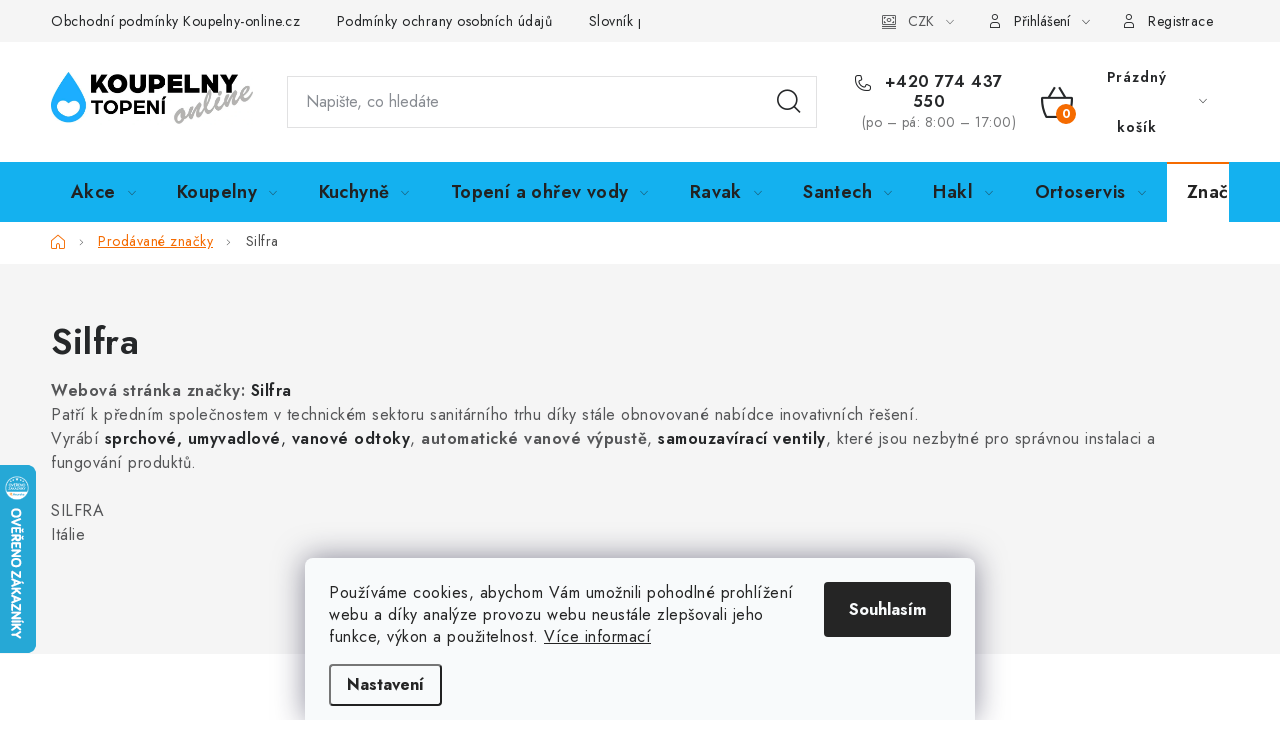

--- FILE ---
content_type: text/html; charset=utf-8
request_url: https://www.koupelny-online.cz/znacka/silfra/
body_size: 38241
content:
<!doctype html><html lang="cs" dir="ltr" class="header-background-dark external-fonts-loaded"><head><meta charset="utf-8" /><meta name="viewport" content="width=device-width,initial-scale=1" /><title>Silfra</title><link rel="preconnect" href="https://cdn.myshoptet.com" /><link rel="dns-prefetch" href="https://cdn.myshoptet.com" /><link rel="preload" href="https://cdn.myshoptet.com/prj/dist/master/cms/libs/jquery/jquery-1.11.3.min.js" as="script" /><link href="https://cdn.myshoptet.com/prj/dist/master/cms/templates/frontend_templates/shared/css/font-face/nunito.css" rel="stylesheet"><script>
dataLayer = [];
dataLayer.push({'shoptet' : {
    "pageId": -24,
    "pageType": "article",
    "currency": "CZK",
    "currencyInfo": {
        "decimalSeparator": ",",
        "exchangeRate": 1,
        "priceDecimalPlaces": 0,
        "symbol": "K\u010d",
        "symbolLeft": 0,
        "thousandSeparator": " "
    },
    "language": "cs",
    "projectId": 533068,
    "cartInfo": {
        "id": null,
        "freeShipping": false,
        "freeShippingFrom": 5000,
        "leftToFreeGift": {
            "formattedPrice": "0 K\u010d",
            "priceLeft": 0
        },
        "freeGift": false,
        "leftToFreeShipping": {
            "priceLeft": 5000,
            "dependOnRegion": 0,
            "formattedPrice": "5 000 K\u010d"
        },
        "discountCoupon": [],
        "getNoBillingShippingPrice": {
            "withoutVat": 0,
            "vat": 0,
            "withVat": 0
        },
        "cartItems": [],
        "taxMode": "ORDINARY"
    },
    "cart": [],
    "customer": {
        "priceRatio": 1,
        "priceListId": 1,
        "groupId": null,
        "registered": false,
        "mainAccount": false
    }
}});
dataLayer.push({'cookie_consent' : {
    "marketing": "denied",
    "analytics": "denied"
}});
document.addEventListener('DOMContentLoaded', function() {
    shoptet.consent.onAccept(function(agreements) {
        if (agreements.length == 0) {
            return;
        }
        dataLayer.push({
            'cookie_consent' : {
                'marketing' : (agreements.includes(shoptet.config.cookiesConsentOptPersonalisation)
                    ? 'granted' : 'denied'),
                'analytics': (agreements.includes(shoptet.config.cookiesConsentOptAnalytics)
                    ? 'granted' : 'denied')
            },
            'event': 'cookie_consent'
        });
    });
});
</script>

<!-- Google Tag Manager -->
<script>(function(w,d,s,l,i){w[l]=w[l]||[];w[l].push({'gtm.start':
new Date().getTime(),event:'gtm.js'});var f=d.getElementsByTagName(s)[0],
j=d.createElement(s),dl=l!='dataLayer'?'&l='+l:'';j.async=true;j.src=
'https://www.googletagmanager.com/gtm.js?id='+i+dl;f.parentNode.insertBefore(j,f);
})(window,document,'script','dataLayer','GTM-KGGSXXW');</script>
<!-- End Google Tag Manager -->

<meta property="og:type" content="website"><meta property="og:site_name" content="koupelny-online.cz"><meta property="og:url" content="https://www.koupelny-online.cz/znacka/silfra/"><meta property="og:title" content="Silfra"><meta name="author" content="koupelny-online.cz"><meta name="web_author" content="Shoptet.cz"><meta name="dcterms.rightsHolder" content="www.koupelny-online.cz"><meta name="robots" content="index,follow"><meta property="og:image" content="https://cdn.myshoptet.com/usr/www.koupelny-online.cz/user/front_images/ogImage/hp.png?t=1768983601"><meta property="og:description" content="Sífony, vanové automaty, výpustě, příslušenství a zápachové uzávěry"><meta name="description" content="Sífony, vanové automaty, výpustě, příslušenství a zápachové uzávěry"><meta name="google-site-verification" content="2413-0366-9654-1086"><style>:root {--color-primary: #14b1ef;--color-primary-h: 197;--color-primary-s: 87%;--color-primary-l: 51%;--color-primary-hover: #FFC500;--color-primary-hover-h: 46;--color-primary-hover-s: 100%;--color-primary-hover-l: 50%;--color-secondary: #f56b00;--color-secondary-h: 26;--color-secondary-s: 100%;--color-secondary-l: 48%;--color-secondary-hover: #cb0000;--color-secondary-hover-h: 0;--color-secondary-hover-s: 100%;--color-secondary-hover-l: 40%;--color-tertiary: #000000;--color-tertiary-h: 0;--color-tertiary-s: 0%;--color-tertiary-l: 0%;--color-tertiary-hover: #cfcfcf;--color-tertiary-hover-h: 0;--color-tertiary-hover-s: 0%;--color-tertiary-hover-l: 81%;--color-header-background: #14b1ef;--template-font: "Nunito";--template-headings-font: "Nunito";--header-background-url: url("[data-uri]");--cookies-notice-background: #F8FAFB;--cookies-notice-color: #252525;--cookies-notice-button-hover: #27263f;--cookies-notice-link-hover: #3b3a5f;--templates-update-management-preview-mode-content: "Náhled aktualizací šablony je aktivní pro váš prohlížeč."}</style>
<link rel="next" href="/znacka/silfra/strana-2/" />    <script>var shoptet = shoptet || {};</script>
    <script src="https://cdn.myshoptet.com/prj/dist/master/shop/dist/main-3g-header.js.05f199e7fd2450312de2.js"></script>
<!-- User include --><!-- service 1213(832) html code header -->
<link href="https://fonts.googleapis.com/css2?family=Jost:wght@400;600;700&display=swap" rel="stylesheet">
<link href="https://cdn.myshoptet.com/prj/dist/master/shop/dist/font-shoptet-13.css.3c47e30adfa2e9e2683b.css" rel="stylesheet">
<link type="text/css" href="https://cdn.myshoptet.com/usr/paxio.myshoptet.com/user/documents/Jupiter/style.css?v1618378" rel="stylesheet" media="all" />
<link type="text/css" href="https://cdn.myshoptet.com/usr/paxio.myshoptet.com/user/documents/Jupiter/preklady.css?v11" rel="stylesheet" media="all" />
<link href="https://cdn.myshoptet.com/usr/paxio.myshoptet.com/user/documents/Jupiter/ikony.css?v1" rel="stylesheet">
<!-- api 498(150) html code header -->
<script async src="https://scripts.luigisbox.tech/LBX-373373.js"></script><script type="text/javascript">const isPlpEnabled = sessionStorage.getItem('lbPlpEnabled') === 'true';if (isPlpEnabled) {const style = document.createElement("style");style.type = "text/css";style.id = "lb-plp-style";style.textContent = `body.type-category #content-wrapper,body.type-search #content-wrapper,body.type-category #content,body.type-search #content,body.type-category #content-in,body.type-search #content-in,body.type-category #main-in,body.type-search #main-in {min-height: 100vh;}body.type-category #content-wrapper > *,body.type-search #content-wrapper > *,body.type-category #content > *,body.type-search #content > *,body.type-category #content-in > *,body.type-search #content-in > *,body.type-category #main-in > *,body.type-search #main-in > * {display: none;}`;document.head.appendChild(style);}</script>
<!-- api 1501(1113) html code header -->
<link rel="stylesheet" href="https://cdn.myshoptet.com/usr/api2.dklab.cz/user/documents/_doplnky/filtry/533068/20/533068_20.css" type="text/css" /><style>:root { 
            --dklab-filters-active-color: #F56B00; 
            --dklab-filters-active-foreground-color: #FFFFFF; 
            --dklab-filters-slider-color: #F56B00; 
            --dklab-filters-show-filter-foreground-color: #FFFFFF; 
            --dklab-filters-show-filter-background-color: #F56B00; 
            --dklab-filters-show-filter-edges-size: 10px 25px;
            --dklab-filters-show-filter-align: center;
            --dklab-filters-show-filter-align-desktop: flex-start;
        } 
                .filter-section form.dkLab-parameter fieldset div.div--collapsable:nth-child(+n+9),
                .filter-section form.dkLab-parameter-special fieldset div.div--collapsable:nth-child(+n+7) {
                    display: none;
                } 
                .filter-section form.dkLab-parameter.dkLab-parameter--show fieldset div.div--collapsable:nth-child(+n+9),
                .filter-section form.dkLab-parameter-special.dkLab-parameter-special--show fieldset div.div--collapsable:nth-child(+n+7) {
                    display: block;
                }</style>
<!-- api 1694(1278) html code header -->
<script type="text/javascript" src="https://app.dekovacka.cz/thankyou.js" async defer></script>
<!-- service 1228(847) html code header -->
<link 
rel="stylesheet" 
href="https://cdn.myshoptet.com/usr/dmartini.myshoptet.com/user/documents/upload/dmartini/shop_rating/shop_rating.min.css?140"
data-author="Dominik Martini" 
data-author-web="dmartini.cz">
<!-- service 1531(1141) html code header -->
<link rel="stylesheet" type="text/css" href="https://services.cofidis.cz/webeshop-calculator/assets/static/cofidis-pay-ei.css"/>
<!-- service 2322(1835) html code header -->
<link rel="stylesheet" href="https://cdn.myshoptet.com/addons/dominikmartini/product_salecode/styles.header.min.css?1f0482a01621d4a6d7beb5cd811f2e28c64f26c2">
<!-- service 2358(1865) html code header -->
<link rel="stylesheet" href="https://cdn.myshoptet.com/addons/Shubacek/search_add_product/styles.header.min.css?2b2eb904f35b93c17c15e7580c3d13c74c9aab6f">
<!-- service 421(75) html code header -->
<style>
body:not(.template-07):not(.template-09):not(.template-10):not(.template-11):not(.template-12):not(.template-13):not(.template-14) #return-to-top i::before {content: 'a';}
#return-to-top i:before {content: '\e911';}
#return-to-top {
z-index: 99999999;
    position: fixed;
    bottom: 45px;
    right: 20px;
background: rgba(0, 0, 0, 0.7);
    width: 50px;
    height: 50px;
    display: block;
    text-decoration: none;
    -webkit-border-radius: 35px;
    -moz-border-radius: 35px;
    border-radius: 35px;
    display: none;
    -webkit-transition: all 0.3s linear;
    -moz-transition: all 0.3s ease;
    -ms-transition: all 0.3s ease;
    -o-transition: all 0.3s ease;
    transition: all 0.3s ease;
}
#return-to-top i {color: #fff;margin: -10px 0 0 -10px;position: relative;left: 50%;top: 50%;font-size: 19px;-webkit-transition: all 0.3s ease;-moz-transition: all 0.3s ease;-ms-transition: all 0.3s ease;-o-transition: all 0.3s ease;transition: all 0.3s ease;height: 20px;width: 20px;text-align: center;display: block;font-style: normal;}
#return-to-top:hover {
    background: rgba(0, 0, 0, 0.9);
}
#return-to-top:hover i {
    color: #fff;
}
.icon-chevron-up::before {
font-weight: bold;
}
.ordering-process #return-to-top{display: none !important;}
</style>
<!-- project html code header -->
<style type="text/css">


.benefitBanner__img{
      max-height: 100px!important;
}

.pr-list-unit{
      display: none !important;
}

.menu-level-3{
      display: none !important;
}
#hodnoceniobchodu > div.shop-eval-stars > div > span.rate-average {
    font-size: 40px !important;
    color: green !important;
}

.flag.flag-sleva::before {
    content: "-";
    font-size: 16px;
}

.flag.flag-sleva {
    font-size: 16px;
}


</style>
<meta name="google-site-verification" content="Yg27KdzBwS785U7M7_2KG3Togk7AFuOgYlqdTBb7Vhs" />
<style> #return-to-top {bottom: 140px;} </style>
<style> #return-to-top {background: #14b1ef;} </style>
<script>
  document.addEventListener("DOMContentLoaded", function () {
    const structuredData = {
      "@context": "https://schema.org",
      "@type": "Organization",
      "name": document.title || "KOUPELNY-ONLINE.CZ",
      "url": window.location.origin,
      "logo": "https://www.koupelny-online.cz/user/documents/theme/images/logo.svg",
      "contactPoint": {
        "@type": "ContactPoint",
        "telephone": "+420 774 437 550",
        "contactType": "customer support"
      },
      "sameAs": [
        "https://www.facebook.com/koupelny.online",
        "https://www.instagram.com/koupelnyonline.cz"
      ],
      "aggregateRating": {
        "@type": "AggregateRating",
        "ratingValue": "4.8",
        "ratingCount": "581",
        "reviewCount": "581"
      }
    };

    const scriptTag = document.createElement("script");
    scriptTag.type = "application/ld+json";
    scriptTag.text = JSON.stringify(structuredData);
    document.head.appendChild(scriptTag);
  });
</script>
<script type="text/javascript">
    (function(c,l,a,r,i,t,y){
        c[a]=c[a]||function(){(c[a].q=c[a].q||[]).push(arguments)};
        t=l.createElement(r);t.async=1;t.src="https://www.clarity.ms/tag/"+i;
        y=l.getElementsByTagName(r)[0];y.parentNode.insertBefore(t,y);
    })(window, document, "clarity", "script", "hnvhw32n2u");
</script>

<style>
.widget-parameter-value a[title*="Černá"]{background-color: #000000;}
.widget-parameter-value a[title*="Bílá"]{white-color: #FFFFFF;}
.widget-parameter-value a[title*="Bordó"]{claret-color: #701f29;}

.customer-info{background-color: #ffe5e5;border: 1px solid #cb0000;padding: 20px;margin-top: 16px;color: #222;font-size: 14px;line-height: 22px;}
.fix-detail-header .customer-info{display: none;}
</style>
<style>
.widget-parameter-value a[title*="Černá"]{background-color: #000000;}
.widget-parameter-value a[title*="Další barva"]{background-color: #cb0000;}
.widget-parameter-value a[title*="Další barva"]{background-color: #969696;}
.widget-parameter-value a[title*="Bílá"]{background-color: #FFFFFF;}
.widget-parameter-value a[title*="Šedá"]{background-color: #808080;}
.widget-parameter-value a[title*="Hnědá"]{background-color: #8B4513;}
.widget-parameter-value a[title*="Modrá"]{background-color: #0000FF;}
.widget-parameter-value a[title*="Zelená"]{background-color: #008000;}
.widget-parameter-value a[title*="Červená"]{background-color: #FF0000;}
.widget-parameter-value a[title*="Žlutá"]{background-color: #FFFF00;}
.widget-parameter-value a[title*="Oranžová"]{background-color: #FFA500;}
.widget-parameter-value a[title*="Růžová"]{background-color: #FFC0CB;}
.widget-parameter-value a[title*="Fialová"]{background-color: #800080;}
.widget-parameter-value a[title*="Tyrkysová"]{background-color: #40E0D0;}
.widget-parameter-value a[title*="Zlatá"]{background-color: #FFD700;}
.widget-parameter-value a[title*="Stříbrná"]{background-color: #C0C0C0;}
</style>
<meta name="google-site-verification" content="zDDDOZAwGX05fbZDW2hD8DfWhWm3HOyZ8WF5ztWtr3w" />
<meta name="seznam-wmt" content="IFZ0ckp99kgyZkwNPT82GGI3CsCS8BJo" />

<meta name="google-site-verification" content="Yg27KdzBwS785U7M7_2KG3Togk7AFuOgYlqdTBb7Vhs" />
<meta name="google-site-verification" content="zDDDOZAwGX05fbZDW2hD8DfWhWm3HOyZ8WF5ztWtr3w" />
<meta name="seznam-wmt" content="IFZ0ckp99kgyZkwNPT82GGI3CsCS8BJo" />

<!-- ======= CSS BLOK HLAVNÍ MENU – text přesně podle adminu ======= -->
<style type="text/css">
.navigation-in>ul>li>a {
    text-transform: none !important; /* text se zobrazuje přesně, jak je napsán */
    font-size: 18px !important;      /* desktop – větší a čitelné písmo */
    font-weight: 600;
    letter-spacing: 0.4px;
    color: #222 !important;
}

.navigation-in>ul>li>a:hover {
    color: #14b1ef !important;
}

#navigation-mobile ul li a,
.navigation-mobile__list>li>a {
    text-transform: none !important; /* mobil – respektuje text z adminu */
    font-size: 17px !important;
    font-weight: 600;
    color: #222 !important;
}

#navigation-mobile ul li a:hover,
.navigation-mobile__list>li>a:hover {
    color: #14b1ef !important;
}

.navigation-in {
    box-shadow: 0 3px 8px rgba(0,0,0,0.1);
}

.navigation-mobile__list {
    box-shadow: 0 3px 8px rgba(0,0,0,0.1);
}

@media (max-width:768px) {
    .navigation-in>ul>li>a { font-size: 17px !important; }
    .navigation-in { box-shadow: 0 2px 5px rgba(0,0,0,0.08); }
    .navigation-mobile__list { box-shadow: 0 2px 5px rgba(0,0,0,0.08); }
}
</style>
<style data-addon="Cena po zadání slevového kódu" data-author="Dominik Martini">
.dm-coupon-div {
  border: solid 1px #cb2d3e !important;
  border-radius: 0px !important;
  background-color: #663399 !important;
  color: #ffffff !important;
  padding: 12px !important;
  font-size: 16px !important;
} 
.dm-coupon-div span {
  color: #ffffff !important;
} 
.dm-coupon-div:before {
  background-color: #cb2d3e !important;
  color: #ffffff !important;
  font-size: 16px !important;
} 
</style>
<!-- /User include --><link rel="shortcut icon" href="/favicon.ico" type="image/x-icon" /><link rel="canonical" href="https://www.koupelny-online.cz/znacka/silfra/" />    <script>
        var _hwq = _hwq || [];
        _hwq.push(['setKey', 'C2C8F1FDA1E1D4D577D1686D1E3781A2']);
        _hwq.push(['setTopPos', '400']);
        _hwq.push(['showWidget', '21']);
        (function() {
            var ho = document.createElement('script');
            ho.src = 'https://cz.im9.cz/direct/i/gjs.php?n=wdgt&sak=C2C8F1FDA1E1D4D577D1686D1E3781A2';
            var s = document.getElementsByTagName('script')[0]; s.parentNode.insertBefore(ho, s);
        })();
    </script>
<script>!function(){var t={9196:function(){!function(){var t=/\[object (Boolean|Number|String|Function|Array|Date|RegExp)\]/;function r(r){return null==r?String(r):(r=t.exec(Object.prototype.toString.call(Object(r))))?r[1].toLowerCase():"object"}function n(t,r){return Object.prototype.hasOwnProperty.call(Object(t),r)}function e(t){if(!t||"object"!=r(t)||t.nodeType||t==t.window)return!1;try{if(t.constructor&&!n(t,"constructor")&&!n(t.constructor.prototype,"isPrototypeOf"))return!1}catch(t){return!1}for(var e in t);return void 0===e||n(t,e)}function o(t,r,n){this.b=t,this.f=r||function(){},this.d=!1,this.a={},this.c=[],this.e=function(t){return{set:function(r,n){u(c(r,n),t.a)},get:function(r){return t.get(r)}}}(this),i(this,t,!n);var e=t.push,o=this;t.push=function(){var r=[].slice.call(arguments,0),n=e.apply(t,r);return i(o,r),n}}function i(t,n,o){for(t.c.push.apply(t.c,n);!1===t.d&&0<t.c.length;){if("array"==r(n=t.c.shift()))t:{var i=n,a=t.a;if("string"==r(i[0])){for(var f=i[0].split("."),s=f.pop(),p=(i=i.slice(1),0);p<f.length;p++){if(void 0===a[f[p]])break t;a=a[f[p]]}try{a[s].apply(a,i)}catch(t){}}}else if("function"==typeof n)try{n.call(t.e)}catch(t){}else{if(!e(n))continue;for(var l in n)u(c(l,n[l]),t.a)}o||(t.d=!0,t.f(t.a,n),t.d=!1)}}function c(t,r){for(var n={},e=n,o=t.split("."),i=0;i<o.length-1;i++)e=e[o[i]]={};return e[o[o.length-1]]=r,n}function u(t,o){for(var i in t)if(n(t,i)){var c=t[i];"array"==r(c)?("array"==r(o[i])||(o[i]=[]),u(c,o[i])):e(c)?(e(o[i])||(o[i]={}),u(c,o[i])):o[i]=c}}window.DataLayerHelper=o,o.prototype.get=function(t){var r=this.a;t=t.split(".");for(var n=0;n<t.length;n++){if(void 0===r[t[n]])return;r=r[t[n]]}return r},o.prototype.flatten=function(){this.b.splice(0,this.b.length),this.b[0]={},u(this.a,this.b[0])}}()}},r={};function n(e){var o=r[e];if(void 0!==o)return o.exports;var i=r[e]={exports:{}};return t[e](i,i.exports,n),i.exports}n.n=function(t){var r=t&&t.__esModule?function(){return t.default}:function(){return t};return n.d(r,{a:r}),r},n.d=function(t,r){for(var e in r)n.o(r,e)&&!n.o(t,e)&&Object.defineProperty(t,e,{enumerable:!0,get:r[e]})},n.o=function(t,r){return Object.prototype.hasOwnProperty.call(t,r)},function(){"use strict";n(9196)}()}();</script>    <!-- Global site tag (gtag.js) - Google Analytics -->
    <script async src="https://www.googletagmanager.com/gtag/js?id=17749957336"></script>
    <script>
        
        window.dataLayer = window.dataLayer || [];
        function gtag(){dataLayer.push(arguments);}
        

                    console.debug('default consent data');

            gtag('consent', 'default', {"ad_storage":"denied","analytics_storage":"denied","ad_user_data":"denied","ad_personalization":"denied","wait_for_update":500});
            dataLayer.push({
                'event': 'default_consent'
            });
        
        gtag('js', new Date());

        
                gtag('config', 'G-XQ8KH6C055', {"groups":"GA4","send_page_view":false,"content_group":"article","currency":"CZK","page_language":"cs"});
        
                gtag('config', 'AW-1039352971', {"allow_enhanced_conversions":true});
        
                gtag('config', 'AW-17749957336', {"allow_enhanced_conversions":true});
        
        
        
        
                    gtag('event', 'page_view', {"send_to":"GA4","page_language":"cs","content_group":"article","currency":"CZK"});
        
        
        
        
        
        
        
        
        
        
        
        
        
        document.addEventListener('DOMContentLoaded', function() {
            if (typeof shoptet.tracking !== 'undefined') {
                for (var id in shoptet.tracking.bannersList) {
                    gtag('event', 'view_promotion', {
                        "send_to": "UA",
                        "promotions": [
                            {
                                "id": shoptet.tracking.bannersList[id].id,
                                "name": shoptet.tracking.bannersList[id].name,
                                "position": shoptet.tracking.bannersList[id].position
                            }
                        ]
                    });
                }
            }

            shoptet.consent.onAccept(function(agreements) {
                if (agreements.length !== 0) {
                    console.debug('gtag consent accept');
                    var gtagConsentPayload =  {
                        'ad_storage': agreements.includes(shoptet.config.cookiesConsentOptPersonalisation)
                            ? 'granted' : 'denied',
                        'analytics_storage': agreements.includes(shoptet.config.cookiesConsentOptAnalytics)
                            ? 'granted' : 'denied',
                                                                                                'ad_user_data': agreements.includes(shoptet.config.cookiesConsentOptPersonalisation)
                            ? 'granted' : 'denied',
                        'ad_personalization': agreements.includes(shoptet.config.cookiesConsentOptPersonalisation)
                            ? 'granted' : 'denied',
                        };
                    console.debug('update consent data', gtagConsentPayload);
                    gtag('consent', 'update', gtagConsentPayload);
                    dataLayer.push(
                        { 'event': 'update_consent' }
                    );
                }
            });
        });
    </script>
</head><body class="desktop id--24 in-znacka template-13 type-manufacturer-detail one-column-body columns-mobile-2 columns-3 blank-mode blank-mode-css smart-labels-active ums_forms_redesign--off ums_a11y_category_page--on ums_discussion_rating_forms--off ums_flags_display_unification--on ums_a11y_login--on mobile-header-version-1">
        <div id="fb-root"></div>
        <script>
            window.fbAsyncInit = function() {
                FB.init({
//                    appId            : 'your-app-id',
                    autoLogAppEvents : true,
                    xfbml            : true,
                    version          : 'v19.0'
                });
            };
        </script>
        <script async defer crossorigin="anonymous" src="https://connect.facebook.net/cs_CZ/sdk.js"></script>
<!-- Google Tag Manager (noscript) -->
<noscript><iframe src="https://www.googletagmanager.com/ns.html?id=GTM-KGGSXXW"
height="0" width="0" style="display:none;visibility:hidden"></iframe></noscript>
<!-- End Google Tag Manager (noscript) -->

    <div class="siteCookies siteCookies--bottom siteCookies--light js-siteCookies" role="dialog" data-testid="cookiesPopup" data-nosnippet>
        <div class="siteCookies__form">
            <div class="siteCookies__content">
                <div class="siteCookies__text">
                    Používáme cookies, abychom Vám umožnili pohodlné prohlížení webu a díky analýze provozu webu neustále zlepšovali jeho funkce, výkon a použitelnost. <a href="/podminky-ochrany-osobnich-udaju/" target="_blank" rel="noopener noreferrer">Více informací</a>
                </div>
                <p class="siteCookies__links">
                    <button class="siteCookies__link js-cookies-settings" aria-label="Nastavení cookies" data-testid="cookiesSettings">Nastavení</button>
                </p>
            </div>
            <div class="siteCookies__buttonWrap">
                                <button class="siteCookies__button js-cookiesConsentSubmit" value="all" aria-label="Přijmout cookies" data-testid="buttonCookiesAccept">Souhlasím</button>
            </div>
        </div>
        <script>
            document.addEventListener("DOMContentLoaded", () => {
                const siteCookies = document.querySelector('.js-siteCookies');
                document.addEventListener("scroll", shoptet.common.throttle(() => {
                    const st = document.documentElement.scrollTop;
                    if (st > 1) {
                        siteCookies.classList.add('siteCookies--scrolled');
                    } else {
                        siteCookies.classList.remove('siteCookies--scrolled');
                    }
                }, 100));
            });
        </script>
    </div>
<a href="#content" class="skip-link sr-only">Přejít na obsah</a><div class="overall-wrapper"><div class="user-action"><div class="container">
    <div class="user-action-in">
                    <div id="login" class="user-action-login popup-widget login-widget" role="dialog" aria-labelledby="loginHeading">
        <div class="popup-widget-inner">
                            <h2 id="loginHeading">Přihlášení k vašemu účtu</h2><div id="customerLogin"><form action="/action/Customer/Login/" method="post" id="formLoginIncluded" class="csrf-enabled formLogin" data-testid="formLogin"><input type="hidden" name="referer" value="" /><div class="form-group"><div class="input-wrapper email js-validated-element-wrapper no-label"><input type="email" name="email" class="form-control" autofocus placeholder="E-mailová adresa (např. jan@novak.cz)" data-testid="inputEmail" autocomplete="email" required /></div></div><div class="form-group"><div class="input-wrapper password js-validated-element-wrapper no-label"><input type="password" name="password" class="form-control" placeholder="Heslo" data-testid="inputPassword" autocomplete="current-password" required /><span class="no-display">Nemůžete vyplnit toto pole</span><input type="text" name="surname" value="" class="no-display" /></div></div><div class="form-group"><div class="login-wrapper"><button type="submit" class="btn btn-secondary btn-text btn-login" data-testid="buttonSubmit">Přihlásit se</button><div class="password-helper"><a href="/registrace/" data-testid="signup" rel="nofollow">Nová registrace</a><a href="/klient/zapomenute-heslo/" rel="nofollow">Zapomenuté heslo</a></div></div></div><div class="social-login-buttons"><div class="social-login-buttons-divider"><span>nebo</span></div><div class="form-group"><a href="/action/Social/login/?provider=Facebook" class="login-btn facebook" rel="nofollow"><span class="login-facebook-icon"></span><strong>Přihlásit se přes Facebook</strong></a></div><div class="form-group"><a href="/action/Social/login/?provider=Google" class="login-btn google" rel="nofollow"><span class="login-google-icon"></span><strong>Přihlásit se přes Google</strong></a></div><div class="form-group"><a href="/action/Social/login/?provider=Seznam" class="login-btn seznam" rel="nofollow"><span class="login-seznam-icon"></span><strong>Přihlásit se přes Seznam</strong></a></div></div></form>
</div>                    </div>
    </div>

                <div id="cart-widget" class="user-action-cart popup-widget cart-widget loader-wrapper" data-testid="popupCartWidget" role="dialog" aria-hidden="true">
            <div class="popup-widget-inner cart-widget-inner place-cart-here">
                <div class="loader-overlay">
                    <div class="loader"></div>
                </div>
            </div>
        </div>
    </div>
</div>
</div><div class="top-navigation-bar" data-testid="topNavigationBar">

    <div class="container">

                            <div class="top-navigation-menu">
                <ul class="top-navigation-bar-menu">
                                            <li class="top-navigation-menu-item-39">
                            <a href="/obchodni-podminky/" title="Obchodní podmínky">Obchodní podmínky Koupelny-online.cz</a>
                        </li>
                                            <li class="top-navigation-menu-item-691">
                            <a href="/podminky-ochrany-osobnich-udaju/" title="Podmínky ochrany osobních údajů ">Podmínky ochrany osobních údajů </a>
                        </li>
                                            <li class="top-navigation-menu-item--23">
                            <a href="/slovnik-pojmu/" title="Slovník pojmů" target="blank">Slovník pojmů</a>
                        </li>
                                            <li class="top-navigation-menu-item-8260">
                            <a href="/reklamacni-a-vratkovy-formular/" title="Reklamační a vratkový formulář">Reklamační a vratkový formulář</a>
                        </li>
                                            <li class="top-navigation-menu-item-29">
                            <a href="/kontakty/" title="Kontakty">Kontakt</a>
                        </li>
                                    </ul>
                <div class="top-navigation-menu-trigger">Více</div>
                <ul class="top-navigation-bar-menu-helper"></ul>
            </div>
        
        <div class="top-navigation-tools">
                <div class="dropdown">
        <span>Ceny v:</span>
        <button id="topNavigationDropdown" type="button" data-toggle="dropdown" aria-haspopup="true" aria-expanded="false">
            CZK
            <span class="caret"></span>
        </button>
        <ul class="dropdown-menu" aria-labelledby="topNavigationDropdown"><li><a href="/action/Currency/changeCurrency/?currencyCode=CZK" rel="nofollow">CZK</a></li><li><a href="/action/Currency/changeCurrency/?currencyCode=EUR" rel="nofollow">EUR</a></li></ul>
    </div>
            <button class="top-nav-button top-nav-button-login toggle-window" type="button" data-target="login" aria-haspopup="dialog" aria-controls="login" aria-expanded="false" data-testid="signin"><span>Přihlášení</span></button>
    <a href="/registrace/" class="top-nav-button top-nav-button-register" data-testid="headerSignup">Registrace</a>
        </div>

    </div>

</div>
<header id="header">
        <div class="header-top">
            <div class="container navigation-wrapper header-top-wrapper">
                <div class="site-name"><a href="/" data-testid="linkWebsiteLogo"><img src="https://cdn.myshoptet.com/usr/www.koupelny-online.cz/user/logos/logo-koupelny-orez2.jpg" alt="koupelny-online.cz" fetchpriority="low" /></a></div>                <div class="search" itemscope itemtype="https://schema.org/WebSite">
                    <meta itemprop="headline" content="Prodávané značky"/><meta itemprop="url" content="https://www.koupelny-online.cz"/><meta itemprop="text" content="Sífony, vanové automaty, výpustě, příslušenství a zápachové uzávěry"/>                    <form action="/action/ProductSearch/prepareString/" method="post"
    id="formSearchForm" class="search-form compact-form js-search-main"
    itemprop="potentialAction" itemscope itemtype="https://schema.org/SearchAction" data-testid="searchForm">
    <fieldset>
        <meta itemprop="target"
            content="https://www.koupelny-online.cz/vyhledavani/?string={string}"/>
        <input type="hidden" name="language" value="cs"/>
        
            
    <span class="search-input-icon" aria-hidden="true"></span>

<input
    type="search"
    name="string"
        class="query-input form-control search-input js-search-input"
    placeholder="Napište, co hledáte"
    autocomplete="off"
    required
    itemprop="query-input"
    aria-label="Vyhledávání"
    data-testid="searchInput"
>
            <button type="submit" class="btn btn-default search-button" data-testid="searchBtn">Hledat</button>
        
    </fieldset>
</form>
                </div>
                <div class="navigation-buttons">
                    <a href="#" class="toggle-window" data-target="search" data-testid="linkSearchIcon"><span class="sr-only">Hledat</span></a>
                        
    <a href="/kosik/" class="btn btn-icon toggle-window cart-count" data-target="cart" data-hover="true" data-redirect="true" data-testid="headerCart" rel="nofollow" aria-haspopup="dialog" aria-expanded="false" aria-controls="cart-widget">
        
                <span class="sr-only">Nákupní košík</span>
        
            <span class="cart-price visible-lg-inline-block" data-testid="headerCartPrice">
                                    Prázdný košík                            </span>
        
    
            </a>
                    <a href="#" class="toggle-window" data-target="navigation" data-testid="hamburgerMenu"></a>
                </div>
            </div>
        </div>
        <div class="header-bottom">
            <div class="container navigation-wrapper header-bottom-wrapper js-navigation-container">
                <nav id="navigation" aria-label="Hlavní menu" data-collapsible="true"><div class="navigation-in menu"><ul class="menu-level-1" role="menubar" data-testid="headerMenuItems"><li class="menu-item-727 ext" role="none"><a href="/akcni-zbozi/" data-testid="headerMenuItem" role="menuitem" aria-haspopup="true" aria-expanded="false"><b>Akce</b><span class="submenu-arrow"></span></a><ul class="menu-level-2" aria-label="Akce" tabindex="-1" role="menu"><li class="menu-item-1495" role="none"><a href="/vyprodej/" class="menu-image" data-testid="headerMenuItem" tabindex="-1" aria-hidden="true"><img src="data:image/svg+xml,%3Csvg%20width%3D%22140%22%20height%3D%22100%22%20xmlns%3D%22http%3A%2F%2Fwww.w3.org%2F2000%2Fsvg%22%3E%3C%2Fsvg%3E" alt="" aria-hidden="true" width="140" height="100"  data-src="https://cdn.myshoptet.com/usr/www.koupelny-online.cz/user/categories/thumb/vyprodej.jpg" fetchpriority="low" /></a><div><a href="/vyprodej/" data-testid="headerMenuItem" role="menuitem"><span>Výprodej</span></a>
                        </div></li></ul></li>
<li class="menu-item-706 ext" role="none"><a href="/koupelny/" data-testid="headerMenuItem" role="menuitem" aria-haspopup="true" aria-expanded="false"><b>Koupelny</b><span class="submenu-arrow"></span></a><ul class="menu-level-2" aria-label="Koupelny" tabindex="-1" role="menu"><li class="menu-item-736 has-third-level" role="none"><a href="/wc-sedatka/" class="menu-image" data-testid="headerMenuItem" tabindex="-1" aria-hidden="true"><img src="data:image/svg+xml,%3Csvg%20width%3D%22140%22%20height%3D%22100%22%20xmlns%3D%22http%3A%2F%2Fwww.w3.org%2F2000%2Fsvg%22%3E%3C%2Fsvg%3E" alt="" aria-hidden="true" width="140" height="100"  data-src="https://cdn.myshoptet.com/usr/www.koupelny-online.cz/user/categories/thumb/wc_sedaka_prkenka.png" fetchpriority="low" /></a><div><a href="/wc-sedatka/" data-testid="headerMenuItem" role="menuitem"><span>WC sedátka</span></a>
                                                    <ul class="menu-level-3" role="menu">
                                                                    <li class="menu-item-988" role="none">
                                        <a href="/wc-sedatka-s-pomalym-sklapenim/" data-testid="headerMenuItem" role="menuitem">
                                            WC sedátka s pomalým sklápěním</a>,                                    </li>
                                                                    <li class="menu-item-991" role="none">
                                        <a href="/wc-sedatka-se-vzorem/" data-testid="headerMenuItem" role="menuitem">
                                            WC sedátka se vzorem</a>,                                    </li>
                                                                    <li class="menu-item-994" role="none">
                                        <a href="/wc-sedatka-drevena-a-dyhovana/" data-testid="headerMenuItem" role="menuitem">
                                            WC sedátka dřevěná a dýhovaná</a>,                                    </li>
                                                                    <li class="menu-item-997" role="none">
                                        <a href="/wc-sedatka-plastova-duroplast/" data-testid="headerMenuItem" role="menuitem">
                                            WC sedátka plastová duroplast</a>,                                    </li>
                                                                    <li class="menu-item-1000" role="none">
                                        <a href="/wc-sedatka-pro-urcite-serie/" data-testid="headerMenuItem" role="menuitem">
                                            WC sedátka pro určité série</a>,                                    </li>
                                                                    <li class="menu-item-1003" role="none">
                                        <a href="/nahradni-dily-na-wc-sedatka/" data-testid="headerMenuItem" role="menuitem">
                                            Náhradní díly na WC sedátka</a>                                    </li>
                                                            </ul>
                        </div></li><li class="menu-item-730 has-third-level" role="none"><a href="/wc--toalety/" class="menu-image" data-testid="headerMenuItem" tabindex="-1" aria-hidden="true"><img src="data:image/svg+xml,%3Csvg%20width%3D%22140%22%20height%3D%22100%22%20xmlns%3D%22http%3A%2F%2Fwww.w3.org%2F2000%2Fsvg%22%3E%3C%2Fsvg%3E" alt="" aria-hidden="true" width="140" height="100"  data-src="https://cdn.myshoptet.com/usr/www.koupelny-online.cz/user/categories/thumb/wc_misy_toalety_koupelnyonline.png" fetchpriority="low" /></a><div><a href="/wc--toalety/" data-testid="headerMenuItem" role="menuitem"><span>WC a záchody – moderní toalety do koupelny</span></a>
                                                    <ul class="menu-level-3" role="menu">
                                                                    <li class="menu-item-1123" role="none">
                                        <a href="/zavesne-wc-sety/" data-testid="headerMenuItem" role="menuitem">
                                            Závěsné WC sety</a>,                                    </li>
                                                                    <li class="menu-item-1105" role="none">
                                        <a href="/zavesne-wc-misy/" data-testid="headerMenuItem" role="menuitem">
                                            Závěsné WC mísy</a>,                                    </li>
                                                                    <li class="menu-item-1108" role="none">
                                        <a href="/novy-typ-splachovani/" data-testid="headerMenuItem" role="menuitem">
                                            WC mísy bez okraje: Swirlflush, Rimless a Rimfree</a>,                                    </li>
                                                                    <li class="menu-item-1111" role="none">
                                        <a href="/wc-kombi/" data-testid="headerMenuItem" role="menuitem">
                                            WC kombi</a>,                                    </li>
                                                                    <li class="menu-item-1114" role="none">
                                        <a href="/wc-pro-telesne-postizene/" data-testid="headerMenuItem" role="menuitem">
                                            WC pro tělesně postižené</a>,                                    </li>
                                                                    <li class="menu-item-1117" role="none">
                                        <a href="/stojici-wc-misy/" data-testid="headerMenuItem" role="menuitem">
                                            Stojící WC mísy</a>,                                    </li>
                                                                    <li class="menu-item-1120" role="none">
                                        <a href="/wc-s-bidetovou-sprskou/" data-testid="headerMenuItem" role="menuitem">
                                            WC s bidetovou sprškou</a>,                                    </li>
                                                                    <li class="menu-item-1126" role="none">
                                        <a href="/pisoary/" data-testid="headerMenuItem" role="menuitem">
                                            Pisoáry</a>,                                    </li>
                                                                    <li class="menu-item-5680" role="none">
                                        <a href="/splachovaci-a-predstenove-wc-nadrze/" data-testid="headerMenuItem" role="menuitem">
                                            Splachovací a předstěnové WC nádrže</a>                                    </li>
                                                            </ul>
                        </div></li><li class="menu-item-739 has-third-level" role="none"><a href="/bidety/" class="menu-image" data-testid="headerMenuItem" tabindex="-1" aria-hidden="true"><img src="data:image/svg+xml,%3Csvg%20width%3D%22140%22%20height%3D%22100%22%20xmlns%3D%22http%3A%2F%2Fwww.w3.org%2F2000%2Fsvg%22%3E%3C%2Fsvg%3E" alt="" aria-hidden="true" width="140" height="100"  data-src="https://cdn.myshoptet.com/usr/www.koupelny-online.cz/user/categories/thumb/bidty_koupelny_online.jpg" fetchpriority="low" /></a><div><a href="/bidety/" data-testid="headerMenuItem" role="menuitem"><span>Bidety a elektronická bidetová sedátka</span></a>
                                                    <ul class="menu-level-3" role="menu">
                                                                    <li class="menu-item-1009" role="none">
                                        <a href="/elektronicke-bidety/" data-testid="headerMenuItem" role="menuitem">
                                            Elektronické bidety</a>,                                    </li>
                                                                    <li class="menu-item-1012" role="none">
                                        <a href="/pridavne-bidety-k-wc/" data-testid="headerMenuItem" role="menuitem">
                                            Přídavné bidety k WC</a>,                                    </li>
                                                                    <li class="menu-item-1015" role="none">
                                        <a href="/klasicke-bidety/" data-testid="headerMenuItem" role="menuitem">
                                            Klasické bidety</a>                                    </li>
                                                            </ul>
                        </div></li><li class="menu-item-742 has-third-level" role="none"><a href="/umyvadla/" class="menu-image" data-testid="headerMenuItem" tabindex="-1" aria-hidden="true"><img src="data:image/svg+xml,%3Csvg%20width%3D%22140%22%20height%3D%22100%22%20xmlns%3D%22http%3A%2F%2Fwww.w3.org%2F2000%2Fsvg%22%3E%3C%2Fsvg%3E" alt="" aria-hidden="true" width="140" height="100"  data-src="https://cdn.myshoptet.com/usr/www.koupelny-online.cz/user/categories/thumb/umyvadla.jpg" fetchpriority="low" /></a><div><a href="/umyvadla/" data-testid="headerMenuItem" role="menuitem"><span>Umyvadla, umývátka</span></a>
                                                    <ul class="menu-level-3" role="menu">
                                                                    <li class="menu-item-1144" role="none">
                                        <a href="/nastenna-umyvadla/" data-testid="headerMenuItem" role="menuitem">
                                            Nástěnná umyvadla</a>,                                    </li>
                                                                    <li class="menu-item-1147" role="none">
                                        <a href="/dvojumyvadla/" data-testid="headerMenuItem" role="menuitem">
                                            Dvojumyvadla</a>,                                    </li>
                                                                    <li class="menu-item-1150" role="none">
                                        <a href="/umyvadla-na-desku/" data-testid="headerMenuItem" role="menuitem">
                                            Umyvadla na desku</a>,                                    </li>
                                                                    <li class="menu-item-1153" role="none">
                                        <a href="/zapustna-umyvadla/" data-testid="headerMenuItem" role="menuitem">
                                            Zápustná umyvadla</a>,                                    </li>
                                                                    <li class="menu-item-1156" role="none">
                                        <a href="/polozapustna-umyvadla/" data-testid="headerMenuItem" role="menuitem">
                                            Polozápustná umyvadla</a>,                                    </li>
                                                                    <li class="menu-item-1159" role="none">
                                        <a href="/umyvadla-nabytkova/" data-testid="headerMenuItem" role="menuitem">
                                            Umyvadla nábytková</a>,                                    </li>
                                                                    <li class="menu-item-1162" role="none">
                                        <a href="/asymetricka-umyvadla/" data-testid="headerMenuItem" role="menuitem">
                                            Asymetrická umyvadla</a>,                                    </li>
                                                                    <li class="menu-item-1165" role="none">
                                        <a href="/umyvatka/" data-testid="headerMenuItem" role="menuitem">
                                            Umývátka na WC</a>,                                    </li>
                                                                    <li class="menu-item-1168" role="none">
                                        <a href="/rohova-umyvadla/" data-testid="headerMenuItem" role="menuitem">
                                            Rohová umyvadla</a>,                                    </li>
                                                                    <li class="menu-item-1171" role="none">
                                        <a href="/umyvadla-pro-telesne-postizene/" data-testid="headerMenuItem" role="menuitem">
                                            Umyvadla pro tělesně postižené</a>,                                    </li>
                                                                    <li class="menu-item-1174" role="none">
                                        <a href="/volne-stojici/" data-testid="headerMenuItem" role="menuitem">
                                            Volně stojící</a>,                                    </li>
                                                                    <li class="menu-item-7081" role="none">
                                        <a href="/umyvadla-do-verejnych-prostor/" data-testid="headerMenuItem" role="menuitem">
                                            Umyvadla do veřejných prostor</a>,                                    </li>
                                                                    <li class="menu-item-5695" role="none">
                                        <a href="/prislusenstvi-k-umyvadlum-2/" data-testid="headerMenuItem" role="menuitem">
                                            Příslušenství k umyvadlům</a>                                    </li>
                                                            </ul>
                        </div></li><li class="menu-item-748 has-third-level" role="none"><a href="/sprchove-kouty-a-vanicky/" class="menu-image" data-testid="headerMenuItem" tabindex="-1" aria-hidden="true"><img src="data:image/svg+xml,%3Csvg%20width%3D%22140%22%20height%3D%22100%22%20xmlns%3D%22http%3A%2F%2Fwww.w3.org%2F2000%2Fsvg%22%3E%3C%2Fsvg%3E" alt="" aria-hidden="true" width="140" height="100"  data-src="https://cdn.myshoptet.com/usr/www.koupelny-online.cz/user/categories/thumb/sprchove_kouty.jpg" fetchpriority="low" /></a><div><a href="/sprchove-kouty-a-vanicky/" data-testid="headerMenuItem" role="menuitem"><span>Sprchové kouty  vaničky</span></a>
                                                    <ul class="menu-level-3" role="menu">
                                                                    <li class="menu-item-787" role="none">
                                        <a href="/sprchove-kouty-a-zasteny/" data-testid="headerMenuItem" role="menuitem">
                                            Sprchové kouty a zástěny</a>,                                    </li>
                                                                    <li class="menu-item-820" role="none">
                                        <a href="/sprchove-vanicky-a-kanalky/" data-testid="headerMenuItem" role="menuitem">
                                            Sprchové vaničky a kanálky</a>                                    </li>
                                                            </ul>
                        </div></li><li class="menu-item-751 has-third-level" role="none"><a href="/sprchy--sprchove-panely/" class="menu-image" data-testid="headerMenuItem" tabindex="-1" aria-hidden="true"><img src="data:image/svg+xml,%3Csvg%20width%3D%22140%22%20height%3D%22100%22%20xmlns%3D%22http%3A%2F%2Fwww.w3.org%2F2000%2Fsvg%22%3E%3C%2Fsvg%3E" alt="" aria-hidden="true" width="140" height="100"  data-src="https://cdn.myshoptet.com/usr/www.koupelny-online.cz/user/categories/thumb/sprchy_sprchove_panely_1.jpg" fetchpriority="low" /></a><div><a href="/sprchy--sprchove-panely/" data-testid="headerMenuItem" role="menuitem"><span>Sprchy, sprchové panely</span></a>
                                                    <ul class="menu-level-3" role="menu">
                                                                    <li class="menu-item-754" role="none">
                                        <a href="/sprchove-hlavice/" data-testid="headerMenuItem" role="menuitem">
                                            Sprchové hlavice</a>,                                    </li>
                                                                    <li class="menu-item-757" role="none">
                                        <a href="/hlavove-sprchy/" data-testid="headerMenuItem" role="menuitem">
                                            Hlavové sprchy</a>,                                    </li>
                                                                    <li class="menu-item-760" role="none">
                                        <a href="/sprchove-hadice/" data-testid="headerMenuItem" role="menuitem">
                                            Sprchové hadice</a>,                                    </li>
                                                                    <li class="menu-item-763" role="none">
                                        <a href="/sprchove-sety/" data-testid="headerMenuItem" role="menuitem">
                                            Sprchové sety</a>,                                    </li>
                                                                    <li class="menu-item-766" role="none">
                                        <a href="/posuvne-drzaky-a-drzaky-sprchy/" data-testid="headerMenuItem" role="menuitem">
                                            Posuvné držáky a držáky sprchy</a>,                                    </li>
                                                                    <li class="menu-item-769" role="none">
                                        <a href="/vyusteni-sprchy/" data-testid="headerMenuItem" role="menuitem">
                                            Vyústění sprchy</a>,                                    </li>
                                                                    <li class="menu-item-1849" role="none">
                                        <a href="/vyusteni-sprchy-s-drzakem/" data-testid="headerMenuItem" role="menuitem">
                                            Vyústění sprchy s držákem</a>,                                    </li>
                                                                    <li class="menu-item-772" role="none">
                                        <a href="/sprchova-raminka/" data-testid="headerMenuItem" role="menuitem">
                                            Sprchová ramínka</a>,                                    </li>
                                                                    <li class="menu-item-775" role="none">
                                        <a href="/sprchove-sloupy/" data-testid="headerMenuItem" role="menuitem">
                                            Sprchové sloupy</a>,                                    </li>
                                                                    <li class="menu-item-778" role="none">
                                        <a href="/sprchove-panely/" data-testid="headerMenuItem" role="menuitem">
                                            Sprchové panely</a>,                                    </li>
                                                                    <li class="menu-item-781" role="none">
                                        <a href="/sprsky--vodopady/" data-testid="headerMenuItem" role="menuitem">
                                            Spršky, vodopády</a>,                                    </li>
                                                                    <li class="menu-item-1180" role="none">
                                        <a href="/stropni-sprchy/" data-testid="headerMenuItem" role="menuitem">
                                            Stropní sprchy</a>,                                    </li>
                                                                    <li class="menu-item-784" role="none">
                                        <a href="/nahradni-dily-sprchy/" data-testid="headerMenuItem" role="menuitem">
                                            Náhradní díly sprchy</a>                                    </li>
                                                            </ul>
                        </div></li><li class="menu-item-745 has-third-level" role="none"><a href="/vany/" class="menu-image" data-testid="headerMenuItem" tabindex="-1" aria-hidden="true"><img src="data:image/svg+xml,%3Csvg%20width%3D%22140%22%20height%3D%22100%22%20xmlns%3D%22http%3A%2F%2Fwww.w3.org%2F2000%2Fsvg%22%3E%3C%2Fsvg%3E" alt="" aria-hidden="true" width="140" height="100"  data-src="https://cdn.myshoptet.com/usr/www.koupelny-online.cz/user/categories/thumb/vany_koupelny_online_cz.jpg" fetchpriority="low" /></a><div><a href="/vany/" data-testid="headerMenuItem" role="menuitem"><span>Vany</span></a>
                                                    <ul class="menu-level-3" role="menu">
                                                                    <li class="menu-item-1057" role="none">
                                        <a href="/obdelnikove-vany/" data-testid="headerMenuItem" role="menuitem">
                                            Obdélníkové vany</a>,                                    </li>
                                                                    <li class="menu-item-1060" role="none">
                                        <a href="/obdelnikove-vany-pro-dve-osoby/" data-testid="headerMenuItem" role="menuitem">
                                            Vany pro dvě osoby</a>,                                    </li>
                                                                    <li class="menu-item-1063" role="none">
                                        <a href="/asymetricke-vany/" data-testid="headerMenuItem" role="menuitem">
                                            Asymetrické vany</a>,                                    </li>
                                                                    <li class="menu-item-1066" role="none">
                                        <a href="/vany-setrici-misto/" data-testid="headerMenuItem" role="menuitem">
                                            Vany šetřící místo</a>,                                    </li>
                                                                    <li class="menu-item-1069" role="none">
                                        <a href="/slim-vany/" data-testid="headerMenuItem" role="menuitem">
                                            SLIM vany</a>,                                    </li>
                                                                    <li class="menu-item-1072" role="none">
                                        <a href="/rohove-vany/" data-testid="headerMenuItem" role="menuitem">
                                            Rohové vany</a>,                                    </li>
                                                                    <li class="menu-item-1075" role="none">
                                        <a href="/nepravidelne-vany/" data-testid="headerMenuItem" role="menuitem">
                                            Nepravidelné vany</a>,                                    </li>
                                                                    <li class="menu-item-1078" role="none">
                                        <a href="/volne-stojici-vany/" data-testid="headerMenuItem" role="menuitem">
                                            Volně stojící vany</a>,                                    </li>
                                                                    <li class="menu-item-1081" role="none">
                                        <a href="/ovalne-a-kulate-vany/" data-testid="headerMenuItem" role="menuitem">
                                            Oválné a kulaté vany</a>,                                    </li>
                                                                    <li class="menu-item-1084" role="none">
                                        <a href="/sprchove-vany/" data-testid="headerMenuItem" role="menuitem">
                                            Sprchové vany</a>,                                    </li>
                                                                    <li class="menu-item-1087" role="none">
                                        <a href="/vanove-zasteny/" data-testid="headerMenuItem" role="menuitem">
                                            Vanové zástěny</a>,                                    </li>
                                                                    <li class="menu-item-3034" role="none">
                                        <a href="/hydromasazni-vany/" data-testid="headerMenuItem" role="menuitem">
                                            Hydromasážní vany</a>,                                    </li>
                                                                    <li class="menu-item-3040" role="none">
                                        <a href="/-hydromasazni-vany-hydromasazni-systemy/" data-testid="headerMenuItem" role="menuitem">
                                            Hydromasážní systémy</a>,                                    </li>
                                                                    <li class="menu-item-1090" role="none">
                                        <a href="/prislusenstvi-k-vanam/" data-testid="headerMenuItem" role="menuitem">
                                            Příslušenství k vanám</a>                                    </li>
                                                            </ul>
                        </div></li><li class="menu-item-733 has-third-level" role="none"><a href="/vodovodni-baterie/" class="menu-image" data-testid="headerMenuItem" tabindex="-1" aria-hidden="true"><img src="data:image/svg+xml,%3Csvg%20width%3D%22140%22%20height%3D%22100%22%20xmlns%3D%22http%3A%2F%2Fwww.w3.org%2F2000%2Fsvg%22%3E%3C%2Fsvg%3E" alt="" aria-hidden="true" width="140" height="100"  data-src="https://cdn.myshoptet.com/usr/www.koupelny-online.cz/user/categories/thumb/vodovodni_baterie_koupelny_online.jpg" fetchpriority="low" /></a><div><a href="/vodovodni-baterie/" data-testid="headerMenuItem" role="menuitem"><span>Vodovodní baterie</span></a>
                                                    <ul class="menu-level-3" role="menu">
                                                                    <li class="menu-item-1018" role="none">
                                        <a href="/umyvadlove-baterie/" data-testid="headerMenuItem" role="menuitem">
                                            Umyvadlové baterie</a>,                                    </li>
                                                                    <li class="menu-item-1021" role="none">
                                        <a href="/vanove-baterie/" data-testid="headerMenuItem" role="menuitem">
                                            Vanové baterie</a>,                                    </li>
                                                                    <li class="menu-item-1024" role="none">
                                        <a href="/sprchove-baterie/" data-testid="headerMenuItem" role="menuitem">
                                            Sprchové baterie</a>,                                    </li>
                                                                    <li class="menu-item-1051" role="none">
                                        <a href="/drezove-baterie/" data-testid="headerMenuItem" role="menuitem">
                                            Dřezové baterie</a>,                                    </li>
                                                                    <li class="menu-item-1027" role="none">
                                        <a href="/bidetove-baterie/" data-testid="headerMenuItem" role="menuitem">
                                            Bidetové baterie</a>,                                    </li>
                                                                    <li class="menu-item-1030" role="none">
                                        <a href="/bidetove-sety-s-baterii/" data-testid="headerMenuItem" role="menuitem">
                                            Bidetové sety s baterií</a>,                                    </li>
                                                                    <li class="menu-item-1033" role="none">
                                        <a href="/bidetove-ventily-a-smesovace/" data-testid="headerMenuItem" role="menuitem">
                                            Bidetové ventily a směšovače</a>,                                    </li>
                                                                    <li class="menu-item-1036" role="none">
                                        <a href="/bidetove-sprsky/" data-testid="headerMenuItem" role="menuitem">
                                            Bidetové spršky</a>,                                    </li>
                                                                    <li class="menu-item-1039" role="none">
                                        <a href="/termostaticke-baterie/" data-testid="headerMenuItem" role="menuitem">
                                            Termostatické baterie</a>,                                    </li>
                                                                    <li class="menu-item-1042" role="none">
                                        <a href="/senzorove-baterie/" data-testid="headerMenuItem" role="menuitem">
                                            Senzorové baterie</a>,                                    </li>
                                                                    <li class="menu-item-1045" role="none">
                                        <a href="/samouzaviraci-ventily/" data-testid="headerMenuItem" role="menuitem">
                                            Samouzavírací ventily</a>,                                    </li>
                                                                    <li class="menu-item-8066" role="none">
                                        <a href="/elektricke-primoohrevne-vodovodni-baterie/" data-testid="headerMenuItem" role="menuitem">
                                            Elektrické baterie</a>,                                    </li>
                                                                    <li class="menu-item-1048" role="none">
                                        <a href="/vytokove-hubice/" data-testid="headerMenuItem" role="menuitem">
                                            Výtokové hubice</a>,                                    </li>
                                                                    <li class="menu-item-1054" role="none">
                                        <a href="/perlatory/" data-testid="headerMenuItem" role="menuitem">
                                            Perlátory</a>,                                    </li>
                                                                    <li class="menu-item-8257" role="none">
                                        <a href="/nahradni-dily-11/" data-testid="headerMenuItem" role="menuitem">
                                            Náhradní díly</a>                                    </li>
                                                            </ul>
                        </div></li><li class="menu-item-850 has-third-level" role="none"><a href="/koupelnove-doplnky/" class="menu-image" data-testid="headerMenuItem" tabindex="-1" aria-hidden="true"><img src="data:image/svg+xml,%3Csvg%20width%3D%22140%22%20height%3D%22100%22%20xmlns%3D%22http%3A%2F%2Fwww.w3.org%2F2000%2Fsvg%22%3E%3C%2Fsvg%3E" alt="" aria-hidden="true" width="140" height="100"  data-src="https://cdn.myshoptet.com/usr/www.koupelny-online.cz/user/categories/thumb/koupelnove_doplnky.jpg" fetchpriority="low" /></a><div><a href="/koupelnove-doplnky/" data-testid="headerMenuItem" role="menuitem"><span>Koupelnové doplňky</span></a>
                                                    <ul class="menu-level-3" role="menu">
                                                                    <li class="menu-item-877" role="none">
                                        <a href="/doplnky-na-postaveni/" data-testid="headerMenuItem" role="menuitem">
                                            Doplňky na postavení</a>,                                    </li>
                                                                    <li class="menu-item-865" role="none">
                                        <a href="/nastenne-koupelnove-doplnky/" data-testid="headerMenuItem" role="menuitem">
                                            Nástěnné koupelnové doplňky</a>,                                    </li>
                                                                    <li class="menu-item-895" role="none">
                                        <a href="/drateny-program-do-koupelny/" data-testid="headerMenuItem" role="menuitem">
                                            Drátěný program do koupelny</a>,                                    </li>
                                                                    <li class="menu-item-898" role="none">
                                        <a href="/kose--dozy--zasobniky/" data-testid="headerMenuItem" role="menuitem">
                                            Koše, dózy, zásobníky</a>,                                    </li>
                                                                    <li class="menu-item-910" role="none">
                                        <a href="/koupelnove-predlozky/" data-testid="headerMenuItem" role="menuitem">
                                            Koupelnové předložky</a>,                                    </li>
                                                                    <li class="menu-item-919" role="none">
                                        <a href="/sedatka-a-stolicky/" data-testid="headerMenuItem" role="menuitem">
                                            Sedátka a stoličky</a>,                                    </li>
                                                                    <li class="menu-item-937" role="none">
                                        <a href="/senior-program--bezbarierova-koupelna/" data-testid="headerMenuItem" role="menuitem">
                                            Senior program, Bezbariérová koupelna</a>,                                    </li>
                                                                    <li class="menu-item-949" role="none">
                                        <a href="/doplnky-do-verejnych-prostor/" data-testid="headerMenuItem" role="menuitem">
                                            Doplňky do veřejných prostor</a>,                                    </li>
                                                                    <li class="menu-item-8092" role="none">
                                        <a href="/koupelnove-doplnky-pro-sprchove-zasteny--prakticke-reseni-pro-vasi-koupelnu/" data-testid="headerMenuItem" role="menuitem">
                                            Pro sprchové zástěny</a>,                                    </li>
                                                                    <li class="menu-item-934" role="none">
                                        <a href="/kosmeticka-zrcatka/" data-testid="headerMenuItem" role="menuitem">
                                            Kosmetická zrcátka</a>,                                    </li>
                                                                    <li class="menu-item-970" role="none">
                                        <a href="/sprchove-zavesy-a-tyce/" data-testid="headerMenuItem" role="menuitem">
                                            Sprchové závěsy a tyče</a>                                    </li>
                                                            </ul>
                        </div></li><li class="menu-item-1177" role="none"><a href="/vylevky/" class="menu-image" data-testid="headerMenuItem" tabindex="-1" aria-hidden="true"><img src="data:image/svg+xml,%3Csvg%20width%3D%22140%22%20height%3D%22100%22%20xmlns%3D%22http%3A%2F%2Fwww.w3.org%2F2000%2Fsvg%22%3E%3C%2Fsvg%3E" alt="" aria-hidden="true" width="140" height="100"  data-src="https://cdn.myshoptet.com/usr/www.koupelny-online.cz/user/categories/thumb/vylevky.jpg" fetchpriority="low" /></a><div><a href="/vylevky/" data-testid="headerMenuItem" role="menuitem"><span>Výlevky</span></a>
                        </div></li><li class="menu-item-973 has-third-level" role="none"><a href="/koupelnovy-nabytek--zrcadla--osvetleni/" class="menu-image" data-testid="headerMenuItem" tabindex="-1" aria-hidden="true"><img src="data:image/svg+xml,%3Csvg%20width%3D%22140%22%20height%3D%22100%22%20xmlns%3D%22http%3A%2F%2Fwww.w3.org%2F2000%2Fsvg%22%3E%3C%2Fsvg%3E" alt="" aria-hidden="true" width="140" height="100"  data-src="https://cdn.myshoptet.com/usr/www.koupelny-online.cz/user/categories/thumb/koupelnovy_nabytek.jpg" fetchpriority="low" /></a><div><a href="/koupelnovy-nabytek--zrcadla--osvetleni/" data-testid="headerMenuItem" role="menuitem"><span>Koupelnový nábytek, zrcadla, osvětlení</span></a>
                                                    <ul class="menu-level-3" role="menu">
                                                                    <li class="menu-item-976" role="none">
                                        <a href="/umyvadlove-skrinky/" data-testid="headerMenuItem" role="menuitem">
                                            Umyvadlové skříňky</a>,                                    </li>
                                                                    <li class="menu-item-1186" role="none">
                                        <a href="/nabytek-dle-umyvadla/" data-testid="headerMenuItem" role="menuitem">
                                            Nábytek dle umyvadla</a>,                                    </li>
                                                                    <li class="menu-item-1195" role="none">
                                        <a href="/umyvadlove-skrinky-na-wc/" data-testid="headerMenuItem" role="menuitem">
                                            Umyvadlové skříňky na WC</a>,                                    </li>
                                                                    <li class="menu-item-1198" role="none">
                                        <a href="/nabytkove-sety/" data-testid="headerMenuItem" role="menuitem">
                                            Nábytkové sety</a>,                                    </li>
                                                                    <li class="menu-item-1201" role="none">
                                        <a href="/doplnkove-skrinky/" data-testid="headerMenuItem" role="menuitem">
                                            Doplňkové skříňky</a>,                                    </li>
                                                                    <li class="menu-item-1213" role="none">
                                        <a href="/desky-pod-umyvadlo/" data-testid="headerMenuItem" role="menuitem">
                                            Desky pod umyvadlo</a>,                                    </li>
                                                                    <li class="menu-item-1216" role="none">
                                        <a href="/konzole-pod-umyvadla/" data-testid="headerMenuItem" role="menuitem">
                                            Konzole pod umyvadla</a>,                                    </li>
                                                                    <li class="menu-item-1219" role="none">
                                        <a href="/umyvadlove-stolky/" data-testid="headerMenuItem" role="menuitem">
                                            Umyvadlové stolky</a>,                                    </li>
                                                                    <li class="menu-item-1222" role="none">
                                        <a href="/policove-regaly/" data-testid="headerMenuItem" role="menuitem">
                                            Policové regály</a>,                                    </li>
                                                                    <li class="menu-item-1225" role="none">
                                        <a href="/prislusenstvi-k-nabytku/" data-testid="headerMenuItem" role="menuitem">
                                            Příslušenství k nábytku</a>,                                    </li>
                                                                    <li class="menu-item-1243" role="none">
                                        <a href="/zrcadla/" data-testid="headerMenuItem" role="menuitem">
                                            Zrcadla</a>,                                    </li>
                                                                    <li class="menu-item-1255" role="none">
                                        <a href="/osvetleni/" data-testid="headerMenuItem" role="menuitem">
                                            Osvětlení</a>                                    </li>
                                                            </ul>
                        </div></li><li class="menu-item-709 has-third-level" role="none"><a href="/ventilatory/" class="menu-image" data-testid="headerMenuItem" tabindex="-1" aria-hidden="true"><img src="data:image/svg+xml,%3Csvg%20width%3D%22140%22%20height%3D%22100%22%20xmlns%3D%22http%3A%2F%2Fwww.w3.org%2F2000%2Fsvg%22%3E%3C%2Fsvg%3E" alt="" aria-hidden="true" width="140" height="100"  data-src="https://cdn.myshoptet.com/usr/www.koupelny-online.cz/user/categories/thumb/ventilatory_do_koupelny.jpg" fetchpriority="low" /></a><div><a href="/ventilatory/" data-testid="headerMenuItem" role="menuitem"><span>Ventilátory</span></a>
                                                    <ul class="menu-level-3" role="menu">
                                                                    <li class="menu-item-1135" role="none">
                                        <a href="/koupelnove-ventilatory-standard/" data-testid="headerMenuItem" role="menuitem">
                                            Koupelnové ventilátory standard</a>,                                    </li>
                                                                    <li class="menu-item-1138" role="none">
                                        <a href="/koupelnove-ventilatory-s-casovacem/" data-testid="headerMenuItem" role="menuitem">
                                            Koupelnové ventilátory s časovačem</a>,                                    </li>
                                                                    <li class="menu-item-1141" role="none">
                                        <a href="/koupelnove-ventilatory-s-cidlem-vlhkosti/" data-testid="headerMenuItem" role="menuitem">
                                            Koupelnové ventilátory s čidlem vlhkosti</a>                                    </li>
                                                            </ul>
                        </div></li><li class="menu-item-6961 has-third-level" role="none"><a href="/retro-koupelna/" class="menu-image" data-testid="headerMenuItem" tabindex="-1" aria-hidden="true"><img src="data:image/svg+xml,%3Csvg%20width%3D%22140%22%20height%3D%22100%22%20xmlns%3D%22http%3A%2F%2Fwww.w3.org%2F2000%2Fsvg%22%3E%3C%2Fsvg%3E" alt="" aria-hidden="true" width="140" height="100"  data-src="https://cdn.myshoptet.com/usr/www.koupelny-online.cz/user/categories/thumb/retro_koupelna.jpg" fetchpriority="low" /></a><div><a href="/retro-koupelna/" data-testid="headerMenuItem" role="menuitem"><span>Retro koupelna</span></a>
                                                    <ul class="menu-level-3" role="menu">
                                                                    <li class="menu-item-6964" role="none">
                                        <a href="/retro-sprchove-kouty/" data-testid="headerMenuItem" role="menuitem">
                                            Retro sprchové kouty</a>,                                    </li>
                                                                    <li class="menu-item-6967" role="none">
                                        <a href="/retro-wc--toalety--umyvadla/" data-testid="headerMenuItem" role="menuitem">
                                            Retro WC, toalety, umyvadla</a>,                                    </li>
                                                                    <li class="menu-item-6970" role="none">
                                        <a href="/retro-vany--vanicky/" data-testid="headerMenuItem" role="menuitem">
                                            Retro vany, vaničky</a>,                                    </li>
                                                                    <li class="menu-item-6973" role="none">
                                        <a href="/retro-vodovodni-baterie/" data-testid="headerMenuItem" role="menuitem">
                                            Retro vodovodní baterie</a>,                                    </li>
                                                                    <li class="menu-item-7129" role="none">
                                        <a href="/retro-koupelnove-doplnky/" data-testid="headerMenuItem" role="menuitem">
                                            Retro koupelnové doplňky</a>,                                    </li>
                                                                    <li class="menu-item-7132" role="none">
                                        <a href="/retro-koupelnovy-nabytek/" data-testid="headerMenuItem" role="menuitem">
                                            Retro koupelnový nábytek</a>                                    </li>
                                                            </ul>
                        </div></li><li class="menu-item-1270 has-third-level" role="none"><a href="/instalacni-material/" class="menu-image" data-testid="headerMenuItem" tabindex="-1" aria-hidden="true"><img src="data:image/svg+xml,%3Csvg%20width%3D%22140%22%20height%3D%22100%22%20xmlns%3D%22http%3A%2F%2Fwww.w3.org%2F2000%2Fsvg%22%3E%3C%2Fsvg%3E" alt="" aria-hidden="true" width="140" height="100"  data-src="https://cdn.myshoptet.com/usr/www.koupelny-online.cz/user/categories/thumb/instalacni_material.jpg" fetchpriority="low" /></a><div><a href="/instalacni-material/" data-testid="headerMenuItem" role="menuitem"><span>Instalační materiál</span></a>
                                                    <ul class="menu-level-3" role="menu">
                                                                    <li class="menu-item-1273" role="none">
                                        <a href="/sifony/" data-testid="headerMenuItem" role="menuitem">
                                            Sifony</a>,                                    </li>
                                                                    <li class="menu-item-1297" role="none">
                                        <a href="/dopojeni-wc/" data-testid="headerMenuItem" role="menuitem">
                                            Dopojení WC</a>,                                    </li>
                                                                    <li class="menu-item-1300" role="none">
                                        <a href="/podlahove-vpusti/" data-testid="headerMenuItem" role="menuitem">
                                            Podlahové vpusti</a>,                                    </li>
                                                                    <li class="menu-item-1303" role="none">
                                        <a href="/rohove-ventily/" data-testid="headerMenuItem" role="menuitem">
                                            Rohové ventily</a>,                                    </li>
                                                                    <li class="menu-item-1306" role="none">
                                        <a href="/uprava-vody/" data-testid="headerMenuItem" role="menuitem">
                                            Úprava vody</a>,                                    </li>
                                                                    <li class="menu-item-1309" role="none">
                                        <a href="/inspekcni-dvirka/" data-testid="headerMenuItem" role="menuitem">
                                            Inspekční dvířka</a>,                                    </li>
                                                                    <li class="menu-item-1312" role="none">
                                        <a href="/flexi-pripojovaci-hadice/" data-testid="headerMenuItem" role="menuitem">
                                            Flexi připojovací hadice a trubky</a>,                                    </li>
                                                                    <li class="menu-item-1315" role="none">
                                        <a href="/kotvici-srouby/" data-testid="headerMenuItem" role="menuitem">
                                            Kotvící šrouby</a>,                                    </li>
                                                                    <li class="menu-item-1318" role="none">
                                        <a href="/zvukove-izolacni-a-vyrovnavaci-podlozky/" data-testid="headerMenuItem" role="menuitem">
                                            Zvukově izolační a vyrovnávací podložky</a>,                                    </li>
                                                                    <li class="menu-item-1321" role="none">
                                        <a href="/cistici-a-opravne-prostredky/" data-testid="headerMenuItem" role="menuitem">
                                            Čisticí a opravné prostředky</a>,                                    </li>
                                                                    <li class="menu-item-1324" role="none">
                                        <a href="/zaslepky--krytky--rozety/" data-testid="headerMenuItem" role="menuitem">
                                            Záslepky, krytky, rozety</a>,                                    </li>
                                                                    <li class="menu-item-1327" role="none">
                                        <a href="/nahradni-dily/" data-testid="headerMenuItem" role="menuitem">
                                            Náhradní díly</a>,                                    </li>
                                                                    <li class="menu-item-7141" role="none">
                                        <a href="/rucni-naradi-a-prislusenstvi-2/" data-testid="headerMenuItem" role="menuitem">
                                            Ruční nářadí a příslušenství</a>,                                    </li>
                                                                    <li class="menu-item-7144" role="none">
                                        <a href="/zahradni-ventily-2/" data-testid="headerMenuItem" role="menuitem">
                                            Zahradní ventily</a>                                    </li>
                                                            </ul>
                        </div></li><li class="menu-item-1333" role="none"><a href="/darkove-poukazy/" class="menu-image" data-testid="headerMenuItem" tabindex="-1" aria-hidden="true"><img src="data:image/svg+xml,%3Csvg%20width%3D%22140%22%20height%3D%22100%22%20xmlns%3D%22http%3A%2F%2Fwww.w3.org%2F2000%2Fsvg%22%3E%3C%2Fsvg%3E" alt="" aria-hidden="true" width="140" height="100"  data-src="https://cdn.myshoptet.com/usr/www.koupelny-online.cz/user/categories/thumb/darkove_poukazy.jpg" fetchpriority="low" /></a><div><a href="/darkove-poukazy/" data-testid="headerMenuItem" role="menuitem"><span>Dárkové poukazy</span></a>
                        </div></li><li class="menu-item-1330 has-third-level" role="none"><a href="/cerna-koupelna/" class="menu-image" data-testid="headerMenuItem" tabindex="-1" aria-hidden="true"><img src="data:image/svg+xml,%3Csvg%20width%3D%22140%22%20height%3D%22100%22%20xmlns%3D%22http%3A%2F%2Fwww.w3.org%2F2000%2Fsvg%22%3E%3C%2Fsvg%3E" alt="" aria-hidden="true" width="140" height="100"  data-src="https://cdn.myshoptet.com/usr/www.koupelny-online.cz/user/categories/thumb/cerna_koupelna_1.jpg" fetchpriority="low" /></a><div><a href="/cerna-koupelna/" data-testid="headerMenuItem" role="menuitem"><span>Černá koupelna</span></a>
                                                    <ul class="menu-level-3" role="menu">
                                                                    <li class="menu-item-6937" role="none">
                                        <a href="/cerne-sprchove-kouty-a-zasteny/" data-testid="headerMenuItem" role="menuitem">
                                            Černé sprchové kouty a zástěny</a>,                                    </li>
                                                                    <li class="menu-item-6943" role="none">
                                        <a href="/cerne-toalety-a-umyvadla/" data-testid="headerMenuItem" role="menuitem">
                                            Černé WC, toalety, umyvadla</a>,                                    </li>
                                                                    <li class="menu-item-6946" role="none">
                                        <a href="/cerne-vany-a-vanicky/" data-testid="headerMenuItem" role="menuitem">
                                            Černé vany a vaničky</a>,                                    </li>
                                                                    <li class="menu-item-6949" role="none">
                                        <a href="/cerne-vodovodni-baterie/" data-testid="headerMenuItem" role="menuitem">
                                            Černé vodovodní baterie</a>,                                    </li>
                                                                    <li class="menu-item-6952" role="none">
                                        <a href="/cerne-koupelnove-doplnky/" data-testid="headerMenuItem" role="menuitem">
                                            Černé koupelnové doplňky</a>,                                    </li>
                                                                    <li class="menu-item-6958" role="none">
                                        <a href="/cerny-koupelnovy-nabytek/" data-testid="headerMenuItem" role="menuitem">
                                            Černý koupelnový nábytek</a>                                    </li>
                                                            </ul>
                        </div></li></ul></li>
<li class="menu-item-715 ext" role="none"><a href="/kuchyne/" data-testid="headerMenuItem" role="menuitem" aria-haspopup="true" aria-expanded="false"><b>Kuchyně</b><span class="submenu-arrow"></span></a><ul class="menu-level-2" aria-label="Kuchyně" tabindex="-1" role="menu"><li class="menu-item-1336" role="none"><a href="/drezove-vodovodni-baterie/" class="menu-image" data-testid="headerMenuItem" tabindex="-1" aria-hidden="true"><img src="data:image/svg+xml,%3Csvg%20width%3D%22140%22%20height%3D%22100%22%20xmlns%3D%22http%3A%2F%2Fwww.w3.org%2F2000%2Fsvg%22%3E%3C%2Fsvg%3E" alt="" aria-hidden="true" width="140" height="100"  data-src="https://cdn.myshoptet.com/usr/www.koupelny-online.cz/user/categories/thumb/drezove_vodovodni_baterie.jpg" fetchpriority="low" /></a><div><a href="/drezove-vodovodni-baterie/" data-testid="headerMenuItem" role="menuitem"><span>Dřezové vodovodní baterie</span></a>
                        </div></li><li class="menu-item-1339 has-third-level" role="none"><a href="/kuchynske-drezy/" class="menu-image" data-testid="headerMenuItem" tabindex="-1" aria-hidden="true"><img src="data:image/svg+xml,%3Csvg%20width%3D%22140%22%20height%3D%22100%22%20xmlns%3D%22http%3A%2F%2Fwww.w3.org%2F2000%2Fsvg%22%3E%3C%2Fsvg%3E" alt="" aria-hidden="true" width="140" height="100"  data-src="https://cdn.myshoptet.com/usr/www.koupelny-online.cz/user/categories/thumb/kuchynske_drezy_1.jpg" fetchpriority="low" /></a><div><a href="/kuchynske-drezy/" data-testid="headerMenuItem" role="menuitem"><span>Kuchyňské dřezy</span></a>
                                                    <ul class="menu-level-3" role="menu">
                                                                    <li class="menu-item-1342" role="none">
                                        <a href="/drezy-nerezove/" data-testid="headerMenuItem" role="menuitem">
                                            Dřezy nerezové</a>,                                    </li>
                                                                    <li class="menu-item-1345" role="none">
                                        <a href="/drezy-granitove/" data-testid="headerMenuItem" role="menuitem">
                                            Dřezy granitové</a>,                                    </li>
                                                                    <li class="menu-item-1348" role="none">
                                        <a href="/drezy-keramicke/" data-testid="headerMenuItem" role="menuitem">
                                            Dřezy keramické</a>,                                    </li>
                                                                    <li class="menu-item-1351" role="none">
                                        <a href="/prislusenstvi/" data-testid="headerMenuItem" role="menuitem">
                                            Příslušenství</a>,                                    </li>
                                                                    <li class="menu-item-8443" role="none">
                                        <a href="/-sifony-drezove-/" data-testid="headerMenuItem" role="menuitem">
                                            Dřezové sifony, výpustě</a>                                    </li>
                                                            </ul>
                        </div></li><li class="menu-item-1354 has-third-level" role="none"><a href="/kuchynske-digestore/" class="menu-image" data-testid="headerMenuItem" tabindex="-1" aria-hidden="true"><img src="data:image/svg+xml,%3Csvg%20width%3D%22140%22%20height%3D%22100%22%20xmlns%3D%22http%3A%2F%2Fwww.w3.org%2F2000%2Fsvg%22%3E%3C%2Fsvg%3E" alt="" aria-hidden="true" width="140" height="100"  data-src="https://cdn.myshoptet.com/usr/www.koupelny-online.cz/user/categories/thumb/kuchynske_digestore.jpg" fetchpriority="low" /></a><div><a href="/kuchynske-digestore/" data-testid="headerMenuItem" role="menuitem"><span>Kuchyňské digestoře</span></a>
                                                    <ul class="menu-level-3" role="menu">
                                                                    <li class="menu-item-1357" role="none">
                                        <a href="/digestore-ostruvkove/" data-testid="headerMenuItem" role="menuitem">
                                            Digestoře ostrůvkové</a>,                                    </li>
                                                                    <li class="menu-item-1360" role="none">
                                        <a href="/digestore-kominove/" data-testid="headerMenuItem" role="menuitem">
                                            Digestoře komínové</a>,                                    </li>
                                                                    <li class="menu-item-1363" role="none">
                                        <a href="/digestore-vysuvne/" data-testid="headerMenuItem" role="menuitem">
                                            Digestoře výsuvné</a>,                                    </li>
                                                                    <li class="menu-item-1366" role="none">
                                        <a href="/digestore-vestavne/" data-testid="headerMenuItem" role="menuitem">
                                            Digestoře vestavné</a>,                                    </li>
                                                                    <li class="menu-item-1369" role="none">
                                        <a href="/digestore-podskrinkove/" data-testid="headerMenuItem" role="menuitem">
                                            Digestoře podskříňkové</a>,                                    </li>
                                                                    <li class="menu-item-1372" role="none">
                                        <a href="/prislusenstvi-k-digestorim/" data-testid="headerMenuItem" role="menuitem">
                                            Příslušenství k digestořím</a>                                    </li>
                                                            </ul>
                        </div></li></ul></li>
<li class="menu-item-718 ext" role="none"><a href="/topeni-a-ohrev-vody/" data-testid="headerMenuItem" role="menuitem" aria-haspopup="true" aria-expanded="false"><b>Topení a ohřev vody</b><span class="submenu-arrow"></span></a><ul class="menu-level-2" aria-label="Topení a ohřev vody" tabindex="-1" role="menu"><li class="menu-item-1387 has-third-level" role="none"><a href="/radiatory/" class="menu-image" data-testid="headerMenuItem" tabindex="-1" aria-hidden="true"><img src="data:image/svg+xml,%3Csvg%20width%3D%22140%22%20height%3D%22100%22%20xmlns%3D%22http%3A%2F%2Fwww.w3.org%2F2000%2Fsvg%22%3E%3C%2Fsvg%3E" alt="" aria-hidden="true" width="140" height="100"  data-src="https://cdn.myshoptet.com/usr/www.koupelny-online.cz/user/categories/thumb/radiatory.jpg" fetchpriority="low" /></a><div><a href="/radiatory/" data-testid="headerMenuItem" role="menuitem"><span>Radiátory</span></a>
                                                    <ul class="menu-level-3" role="menu">
                                                                    <li class="menu-item-1393" role="none">
                                        <a href="/koupelnove-radiatory/" data-testid="headerMenuItem" role="menuitem">
                                            Koupelnové radiátory</a>,                                    </li>
                                                                    <li class="menu-item-1408" role="none">
                                        <a href="/elektricke-topeni/" data-testid="headerMenuItem" role="menuitem">
                                            Elektrické koupelnové radiátory</a>,                                    </li>
                                                                    <li class="menu-item-1405" role="none">
                                        <a href="/elektricke-susaky/" data-testid="headerMenuItem" role="menuitem">
                                            Elektrické sušáky</a>,                                    </li>
                                                                    <li class="menu-item-1396" role="none">
                                        <a href="/pripojovaci-sady-pro-koupelnove-radiatory/" data-testid="headerMenuItem" role="menuitem">
                                            Připojovací sady pro koupelnové radiátory</a>,                                    </li>
                                                                    <li class="menu-item-1399" role="none">
                                        <a href="/topne-tyce-termostaty/" data-testid="headerMenuItem" role="menuitem">
                                            Topné tyče termostaty</a>,                                    </li>
                                                                    <li class="menu-item-1402" role="none">
                                        <a href="/susaky-a-hacky-k-otopnym-telesum/" data-testid="headerMenuItem" role="menuitem">
                                            Sušáky a háčky k otopným tělesům</a>                                    </li>
                                                            </ul>
                        </div></li><li class="menu-item-1390" role="none"><a href="/radiatory-deskove/" class="menu-image" data-testid="headerMenuItem" tabindex="-1" aria-hidden="true"><img src="data:image/svg+xml,%3Csvg%20width%3D%22140%22%20height%3D%22100%22%20xmlns%3D%22http%3A%2F%2Fwww.w3.org%2F2000%2Fsvg%22%3E%3C%2Fsvg%3E" alt="" aria-hidden="true" width="140" height="100"  data-src="https://cdn.myshoptet.com/usr/www.koupelny-online.cz/user/categories/thumb/radiatory_deskove.jpg" fetchpriority="low" /></a><div><a href="/radiatory-deskove/" data-testid="headerMenuItem" role="menuitem"><span>Radiátory deskové</span></a>
                        </div></li><li class="menu-item-1426 has-third-level" role="none"><a href="/radiatorove-armatury/" class="menu-image" data-testid="headerMenuItem" tabindex="-1" aria-hidden="true"><img src="data:image/svg+xml,%3Csvg%20width%3D%22140%22%20height%3D%22100%22%20xmlns%3D%22http%3A%2F%2Fwww.w3.org%2F2000%2Fsvg%22%3E%3C%2Fsvg%3E" alt="" aria-hidden="true" width="140" height="100"  data-src="https://cdn.myshoptet.com/usr/www.koupelny-online.cz/user/categories/thumb/radiatorove_armatury_koupelnyonline.jpg" fetchpriority="low" /></a><div><a href="/radiatorove-armatury/" data-testid="headerMenuItem" role="menuitem"><span>Radiátorové armatury</span></a>
                                                    <ul class="menu-level-3" role="menu">
                                                                    <li class="menu-item-7164" role="none">
                                        <a href="/ventilove-komplety-pro-koupelnove-radiatory/" data-testid="headerMenuItem" role="menuitem">
                                            Radiátorové komplety pro koupelnové radiátory</a>,                                    </li>
                                                                    <li class="menu-item-1429" role="none">
                                        <a href="/termostaticke-hlavice/" data-testid="headerMenuItem" role="menuitem">
                                            Termostatické hlavice</a>,                                    </li>
                                                                    <li class="menu-item-1432" role="none">
                                        <a href="/termostaticke-ventily/" data-testid="headerMenuItem" role="menuitem">
                                            Termostatické ventily</a>,                                    </li>
                                                                    <li class="menu-item-1435" role="none">
                                        <a href="/rucni-hlavice/" data-testid="headerMenuItem" role="menuitem">
                                            Ruční hlavice</a>,                                    </li>
                                                                    <li class="menu-item-1438" role="none">
                                        <a href="/rucni-ventily/" data-testid="headerMenuItem" role="menuitem">
                                            Ruční ventily</a>,                                    </li>
                                                                    <li class="menu-item-1441" role="none">
                                        <a href="/pripojovaci-sroubeni/" data-testid="headerMenuItem" role="menuitem">
                                            Připojovací šroubení</a>                                    </li>
                                                            </ul>
                        </div></li><li class="menu-item-1411 has-third-level" role="none"><a href="/tepla-dlazba/" class="menu-image" data-testid="headerMenuItem" tabindex="-1" aria-hidden="true"><img src="data:image/svg+xml,%3Csvg%20width%3D%22140%22%20height%3D%22100%22%20xmlns%3D%22http%3A%2F%2Fwww.w3.org%2F2000%2Fsvg%22%3E%3C%2Fsvg%3E" alt="" aria-hidden="true" width="140" height="100"  data-src="https://cdn.myshoptet.com/usr/www.koupelny-online.cz/user/categories/thumb/tepla_dlazba_1.jpg" fetchpriority="low" /></a><div><a href="/tepla-dlazba/" data-testid="headerMenuItem" role="menuitem"><span>Teplá dlažba</span></a>
                                                    <ul class="menu-level-3" role="menu">
                                                                    <li class="menu-item-1414" role="none">
                                        <a href="/otopne-rohoze/" data-testid="headerMenuItem" role="menuitem">
                                            Otopné rohože</a>,                                    </li>
                                                                    <li class="menu-item-1417" role="none">
                                        <a href="/otopne-kabely/" data-testid="headerMenuItem" role="menuitem">
                                            Otopné kabely</a>,                                    </li>
                                                                    <li class="menu-item-1420" role="none">
                                        <a href="/prislusenstvi-2/" data-testid="headerMenuItem" role="menuitem">
                                            Příslušenství</a>                                    </li>
                                                            </ul>
                        </div></li><li class="menu-item-1444 has-third-level" role="none"><a href="/bojlery-ohrivace-vody/" class="menu-image" data-testid="headerMenuItem" tabindex="-1" aria-hidden="true"><img src="data:image/svg+xml,%3Csvg%20width%3D%22140%22%20height%3D%22100%22%20xmlns%3D%22http%3A%2F%2Fwww.w3.org%2F2000%2Fsvg%22%3E%3C%2Fsvg%3E" alt="" aria-hidden="true" width="140" height="100"  data-src="https://cdn.myshoptet.com/usr/www.koupelny-online.cz/user/categories/thumb/bojlery_ohrivace_vody.jpg" fetchpriority="low" /></a><div><a href="/bojlery-ohrivace-vody/" data-testid="headerMenuItem" role="menuitem"><span>Bojlery - ohřívače vody</span></a>
                                                    <ul class="menu-level-3" role="menu">
                                                                    <li class="menu-item-1447" role="none">
                                        <a href="/ohrivace-vody-plynove/" data-testid="headerMenuItem" role="menuitem">
                                            Ohřívače vody plynové</a>,                                    </li>
                                                                    <li class="menu-item-1453" role="none">
                                        <a href="/ohrivace-vody-elektricke/" data-testid="headerMenuItem" role="menuitem">
                                            Elektrické ohřívače vody</a>,                                    </li>
                                                                    <li class="menu-item-1456" role="none">
                                        <a href="/ohrivace-vody-kombinovane/" data-testid="headerMenuItem" role="menuitem">
                                            Ohřívače vody kombinované</a>,                                    </li>
                                                                    <li class="menu-item-1459" role="none">
                                        <a href="/ohrivace-neprimotopne/" data-testid="headerMenuItem" role="menuitem">
                                            Ohřívače nepřímotopné</a>,                                    </li>
                                                                    <li class="menu-item-1462" role="none">
                                        <a href="/ohrivace-na-tuha-paliva/" data-testid="headerMenuItem" role="menuitem">
                                            Ohřívače na tuhá paliva</a>,                                    </li>
                                                                    <li class="menu-item-1465" role="none">
                                        <a href="/akumulacni-nadrze/" data-testid="headerMenuItem" role="menuitem">
                                            Akumulační nádrže</a>,                                    </li>
                                                                    <li class="menu-item-8063" role="none">
                                        <a href="/elektricke-prutokove-ohrivace-vody/" data-testid="headerMenuItem" role="menuitem">
                                            Průtokové ohřívače</a>,                                    </li>
                                                                    <li class="menu-item-8729" role="none">
                                        <a href="/elektricka-topna-telesa/" data-testid="headerMenuItem" role="menuitem">
                                            Topná tělesa pro ohřívače vody</a>                                    </li>
                                                            </ul>
                        </div></li><li class="menu-item-1468" role="none"><a href="/kotle--kamna--krby/" class="menu-image" data-testid="headerMenuItem" tabindex="-1" aria-hidden="true"><img src="data:image/svg+xml,%3Csvg%20width%3D%22140%22%20height%3D%22100%22%20xmlns%3D%22http%3A%2F%2Fwww.w3.org%2F2000%2Fsvg%22%3E%3C%2Fsvg%3E" alt="" aria-hidden="true" width="140" height="100"  data-src="https://cdn.myshoptet.com/usr/www.koupelny-online.cz/user/categories/thumb/kotle_kamna_krby.jpg" fetchpriority="low" /></a><div><a href="/kotle--kamna--krby/" data-testid="headerMenuItem" role="menuitem"><span>Kotle, kamna, krby</span></a>
                        </div></li><li class="menu-item-1477 has-third-level" role="none"><a href="/expanzni-nadoby/" class="menu-image" data-testid="headerMenuItem" tabindex="-1" aria-hidden="true"><img src="data:image/svg+xml,%3Csvg%20width%3D%22140%22%20height%3D%22100%22%20xmlns%3D%22http%3A%2F%2Fwww.w3.org%2F2000%2Fsvg%22%3E%3C%2Fsvg%3E" alt="" aria-hidden="true" width="140" height="100"  data-src="https://cdn.myshoptet.com/usr/www.koupelny-online.cz/user/categories/thumb/expanzni_nadoby.jpg" fetchpriority="low" /></a><div><a href="/expanzni-nadoby/" data-testid="headerMenuItem" role="menuitem"><span>Expanzní nádoby</span></a>
                                                    <ul class="menu-level-3" role="menu">
                                                                    <li class="menu-item-1483" role="none">
                                        <a href="/expanzni-nadoby-pro-ohrivace-vody/" data-testid="headerMenuItem" role="menuitem">
                                            pro ohřívače vody</a>,                                    </li>
                                                                    <li class="menu-item-1480" role="none">
                                        <a href="/expanzni-nadoby-topenarske/" data-testid="headerMenuItem" role="menuitem">
                                            topenářské</a>,                                    </li>
                                                                    <li class="menu-item-7149" role="none">
                                        <a href="/expanzni-nadoby-pro-solarni-systemy/" data-testid="headerMenuItem" role="menuitem">
                                            solární systémy</a>                                    </li>
                                                            </ul>
                        </div></li><li class="menu-item-1486 has-third-level" role="none"><a href="/cerpadla--vodarny/" class="menu-image" data-testid="headerMenuItem" tabindex="-1" aria-hidden="true"><img src="data:image/svg+xml,%3Csvg%20width%3D%22140%22%20height%3D%22100%22%20xmlns%3D%22http%3A%2F%2Fwww.w3.org%2F2000%2Fsvg%22%3E%3C%2Fsvg%3E" alt="" aria-hidden="true" width="140" height="100"  data-src="https://cdn.myshoptet.com/usr/www.koupelny-online.cz/user/categories/thumb/cerpadla_topeni-1.jpg" fetchpriority="low" /></a><div><a href="/cerpadla--vodarny/" data-testid="headerMenuItem" role="menuitem"><span>Čerpadla, Vodárny</span></a>
                                                    <ul class="menu-level-3" role="menu">
                                                                    <li class="menu-item-1489" role="none">
                                        <a href="/cerpadla-topeni/" data-testid="headerMenuItem" role="menuitem">
                                            Čerpadla topení</a>,                                    </li>
                                                                    <li class="menu-item-1492" role="none">
                                        <a href="/cerpadla-cirkulacni-tuv/" data-testid="headerMenuItem" role="menuitem">
                                            Čerpadla cirkulační TUV</a>                                    </li>
                                                            </ul>
                        </div></li><li class="menu-item-1471 has-third-level" role="none"><a href="/regulace--termostaty--mereni/" class="menu-image" data-testid="headerMenuItem" tabindex="-1" aria-hidden="true"><img src="data:image/svg+xml,%3Csvg%20width%3D%22140%22%20height%3D%22100%22%20xmlns%3D%22http%3A%2F%2Fwww.w3.org%2F2000%2Fsvg%22%3E%3C%2Fsvg%3E" alt="" aria-hidden="true" width="140" height="100"  data-src="https://cdn.myshoptet.com/usr/www.koupelny-online.cz/user/categories/thumb/regulace_termostaty_mereni.jpg" fetchpriority="low" /></a><div><a href="/regulace--termostaty--mereni/" data-testid="headerMenuItem" role="menuitem"><span>Regulace, termostaty, měření</span></a>
                                                    <ul class="menu-level-3" role="menu">
                                                                    <li class="menu-item-1474" role="none">
                                        <a href="/termostaty-prostorove/" data-testid="headerMenuItem" role="menuitem">
                                            Termostaty prostorové</a>                                    </li>
                                                            </ul>
                        </div></li></ul></li>
<li class="menu-item-7644 ext" role="none"><a href="/ravak/" data-testid="headerMenuItem" role="menuitem" aria-haspopup="true" aria-expanded="false"><b>Ravak</b><span class="submenu-arrow"></span></a><ul class="menu-level-2" aria-label="Ravak" tabindex="-1" role="menu"><li class="menu-item-7647 has-third-level" role="none"><a href="/sprchove-kouty-2/" class="menu-image" data-testid="headerMenuItem" tabindex="-1" aria-hidden="true"><img src="data:image/svg+xml,%3Csvg%20width%3D%22140%22%20height%3D%22100%22%20xmlns%3D%22http%3A%2F%2Fwww.w3.org%2F2000%2Fsvg%22%3E%3C%2Fsvg%3E" alt="" aria-hidden="true" width="140" height="100"  data-src="https://cdn.myshoptet.com/prj/dist/master/cms/templates/frontend_templates/00/img/folder.svg" fetchpriority="low" /></a><div><a href="/sprchove-kouty-2/" data-testid="headerMenuItem" role="menuitem"><span>Sprchové kouty</span></a>
                                                    <ul class="menu-level-3" role="menu">
                                                                    <li class="menu-item-7650" role="none">
                                        <a href="/ctvrtkruhove/" data-testid="headerMenuItem" role="menuitem">
                                            Čtvrtkruhové</a>,                                    </li>
                                                                    <li class="menu-item-7653" role="none">
                                        <a href="/rohove-3/" data-testid="headerMenuItem" role="menuitem">
                                            Rohové</a>,                                    </li>
                                                                    <li class="menu-item-7656" role="none">
                                        <a href="/sprchove-dvere-4/" data-testid="headerMenuItem" role="menuitem">
                                            Sprchové dveře</a>,                                    </li>
                                                                    <li class="menu-item-7659" role="none">
                                        <a href="/pevne-steny/" data-testid="headerMenuItem" role="menuitem">
                                            Pevné stěny</a>,                                    </li>
                                                                    <li class="menu-item-7674" role="none">
                                        <a href="/prislusenstvi-ke-sprchovym-koutum-2/" data-testid="headerMenuItem" role="menuitem">
                                            Příslušenství ke sprchovým koutům</a>,                                    </li>
                                                                    <li class="menu-item-7890" role="none">
                                        <a href="/walk-in/" data-testid="headerMenuItem" role="menuitem">
                                            Walk-In</a>                                    </li>
                                                            </ul>
                        </div></li><li class="menu-item-7662 has-third-level" role="none"><a href="/sprchove-vanicky-12/" class="menu-image" data-testid="headerMenuItem" tabindex="-1" aria-hidden="true"><img src="data:image/svg+xml,%3Csvg%20width%3D%22140%22%20height%3D%22100%22%20xmlns%3D%22http%3A%2F%2Fwww.w3.org%2F2000%2Fsvg%22%3E%3C%2Fsvg%3E" alt="" aria-hidden="true" width="140" height="100"  data-src="https://cdn.myshoptet.com/prj/dist/master/cms/templates/frontend_templates/00/img/folder.svg" fetchpriority="low" /></a><div><a href="/sprchove-vanicky-12/" data-testid="headerMenuItem" role="menuitem"><span>Sprchové vaničky</span></a>
                                                    <ul class="menu-level-3" role="menu">
                                                                    <li class="menu-item-7665" role="none">
                                        <a href="/rohove-4/" data-testid="headerMenuItem" role="menuitem">
                                            Rohové</a>,                                    </li>
                                                                    <li class="menu-item-7668" role="none">
                                        <a href="/ctvrtkruhove-2/" data-testid="headerMenuItem" role="menuitem">
                                            Čtvrtkruhové</a>,                                    </li>
                                                                    <li class="menu-item-7671" role="none">
                                        <a href="/prislusenstvi-k-vanickam-2/" data-testid="headerMenuItem" role="menuitem">
                                            Příslušenství k vaničkám</a>                                    </li>
                                                            </ul>
                        </div></li><li class="menu-item-7677 has-third-level" role="none"><a href="/prislusenstvi-15/" class="menu-image" data-testid="headerMenuItem" tabindex="-1" aria-hidden="true"><img src="data:image/svg+xml,%3Csvg%20width%3D%22140%22%20height%3D%22100%22%20xmlns%3D%22http%3A%2F%2Fwww.w3.org%2F2000%2Fsvg%22%3E%3C%2Fsvg%3E" alt="" aria-hidden="true" width="140" height="100"  data-src="https://cdn.myshoptet.com/prj/dist/master/cms/templates/frontend_templates/00/img/folder.svg" fetchpriority="low" /></a><div><a href="/prislusenstvi-15/" data-testid="headerMenuItem" role="menuitem"><span>Příslušenství</span></a>
                                                    <ul class="menu-level-3" role="menu">
                                                                    <li class="menu-item-7680" role="none">
                                        <a href="/prislusenstvi-ke-sprchovym-koutum-3/" data-testid="headerMenuItem" role="menuitem">
                                            Příslušenství ke sprchovým koutům</a>,                                    </li>
                                                                    <li class="menu-item-7740" role="none">
                                        <a href="/prislusenstvi-k-umyvadlum-5/" data-testid="headerMenuItem" role="menuitem">
                                            Příslušenství k umyvadlům</a>,                                    </li>
                                                                    <li class="menu-item-7746" role="none">
                                        <a href="/prislusenstvi-k-wc-a-bidetum-3/" data-testid="headerMenuItem" role="menuitem">
                                            Příslušenství k WC a bidetům</a>,                                    </li>
                                                                    <li class="menu-item-7752" role="none">
                                        <a href="/prislusenstvi-k-vanovym-zastenam-3/" data-testid="headerMenuItem" role="menuitem">
                                            Příslušenství k vanovým zástěnám</a>,                                    </li>
                                                                    <li class="menu-item-7755" role="none">
                                        <a href="/prislusenstvi-k-vanam-a-vanovym-zastenam-2/" data-testid="headerMenuItem" role="menuitem">
                                            Příslušenství k vanám a vanovým zástěnám</a>,                                    </li>
                                                                    <li class="menu-item-7776" role="none">
                                        <a href="/prislusenstvi-k-vanickam-3/" data-testid="headerMenuItem" role="menuitem">
                                            Příslušenství k vaničkám</a>,                                    </li>
                                                                    <li class="menu-item-7848" role="none">
                                        <a href="/r-boxy-2/" data-testid="headerMenuItem" role="menuitem">
                                            R-boxy</a>,                                    </li>
                                                                    <li class="menu-item-7854" role="none">
                                        <a href="/hlavove-sprchy-4/" data-testid="headerMenuItem" role="menuitem">
                                            Hlavové sprchy</a>,                                    </li>
                                                                    <li class="menu-item-7860" role="none">
                                        <a href="/rucni-sprchy-3/" data-testid="headerMenuItem" role="menuitem">
                                            Ruční sprchy</a>,                                    </li>
                                                                    <li class="menu-item-7866" role="none">
                                        <a href="/sprchove-hadice-4/" data-testid="headerMenuItem" role="menuitem">
                                            Sprchové hadice</a>,                                    </li>
                                                                    <li class="menu-item-7872" role="none">
                                        <a href="/drzaky-a-tyce-2/" data-testid="headerMenuItem" role="menuitem">
                                            Držáky a tyče</a>,                                    </li>
                                                                    <li class="menu-item-7878" role="none">
                                        <a href="/sprchove-a-vanove-sety-2/" data-testid="headerMenuItem" role="menuitem">
                                            Sprchové a vanové sety</a>                                    </li>
                                                            </ul>
                        </div></li><li class="menu-item-7683 has-third-level" role="none"><a href="/zlaby-a-vpusti/" class="menu-image" data-testid="headerMenuItem" tabindex="-1" aria-hidden="true"><img src="data:image/svg+xml,%3Csvg%20width%3D%22140%22%20height%3D%22100%22%20xmlns%3D%22http%3A%2F%2Fwww.w3.org%2F2000%2Fsvg%22%3E%3C%2Fsvg%3E" alt="" aria-hidden="true" width="140" height="100"  data-src="https://cdn.myshoptet.com/prj/dist/master/cms/templates/frontend_templates/00/img/folder.svg" fetchpriority="low" /></a><div><a href="/zlaby-a-vpusti/" data-testid="headerMenuItem" role="menuitem"><span>Žlaby a vpusti</span></a>
                                                    <ul class="menu-level-3" role="menu">
                                                                    <li class="menu-item-7686" role="none">
                                        <a href="/zlaby-do-prostoru/" data-testid="headerMenuItem" role="menuitem">
                                            Žlaby do prostoru</a>,                                    </li>
                                                                    <li class="menu-item-7689" role="none">
                                        <a href="/zlaby-ke-stene/" data-testid="headerMenuItem" role="menuitem">
                                            Žlaby ke stěně</a>,                                    </li>
                                                                    <li class="menu-item-7692" role="none">
                                        <a href="/vpusti-2/" data-testid="headerMenuItem" role="menuitem">
                                            Vpusti</a>                                    </li>
                                                            </ul>
                        </div></li><li class="menu-item-7695 has-third-level" role="none"><a href="/sprchova-sedatka/" class="menu-image" data-testid="headerMenuItem" tabindex="-1" aria-hidden="true"><img src="data:image/svg+xml,%3Csvg%20width%3D%22140%22%20height%3D%22100%22%20xmlns%3D%22http%3A%2F%2Fwww.w3.org%2F2000%2Fsvg%22%3E%3C%2Fsvg%3E" alt="" aria-hidden="true" width="140" height="100"  data-src="https://cdn.myshoptet.com/prj/dist/master/cms/templates/frontend_templates/00/img/folder.svg" fetchpriority="low" /></a><div><a href="/sprchova-sedatka/" data-testid="headerMenuItem" role="menuitem"><span>Sprchová sedátka</span></a>
                                                    <ul class="menu-level-3" role="menu">
                                                                    <li class="menu-item-7698" role="none">
                                        <a href="/ovalna/" data-testid="headerMenuItem" role="menuitem">
                                            Oválná</a>,                                    </li>
                                                                    <li class="menu-item-7701" role="none">
                                        <a href="/hranata/" data-testid="headerMenuItem" role="menuitem">
                                            Hranatá</a>                                    </li>
                                                            </ul>
                        </div></li><li class="menu-item-7704 has-third-level" role="none"><a href="/cistici-prostredky-2/" class="menu-image" data-testid="headerMenuItem" tabindex="-1" aria-hidden="true"><img src="data:image/svg+xml,%3Csvg%20width%3D%22140%22%20height%3D%22100%22%20xmlns%3D%22http%3A%2F%2Fwww.w3.org%2F2000%2Fsvg%22%3E%3C%2Fsvg%3E" alt="" aria-hidden="true" width="140" height="100"  data-src="https://cdn.myshoptet.com/prj/dist/master/cms/templates/frontend_templates/00/img/folder.svg" fetchpriority="low" /></a><div><a href="/cistici-prostredky-2/" data-testid="headerMenuItem" role="menuitem"><span>Čistící prostředky</span></a>
                                                    <ul class="menu-level-3" role="menu">
                                                                    <li class="menu-item-7707" role="none">
                                        <a href="/cistici-pripravky/" data-testid="headerMenuItem" role="menuitem">
                                            Čistící přípravky</a>                                    </li>
                                                            </ul>
                        </div></li><li class="menu-item-7710 has-third-level" role="none"><a href="/vany-11/" class="menu-image" data-testid="headerMenuItem" tabindex="-1" aria-hidden="true"><img src="data:image/svg+xml,%3Csvg%20width%3D%22140%22%20height%3D%22100%22%20xmlns%3D%22http%3A%2F%2Fwww.w3.org%2F2000%2Fsvg%22%3E%3C%2Fsvg%3E" alt="" aria-hidden="true" width="140" height="100"  data-src="https://cdn.myshoptet.com/prj/dist/master/cms/templates/frontend_templates/00/img/folder.svg" fetchpriority="low" /></a><div><a href="/vany-11/" data-testid="headerMenuItem" role="menuitem"><span>Vany</span></a>
                                                    <ul class="menu-level-3" role="menu">
                                                                    <li class="menu-item-7713" role="none">
                                        <a href="/prislusenstvi-k-vanam-a-vanovym-zastenam/" data-testid="headerMenuItem" role="menuitem">
                                            Příslušenství k vanám a vanovým zástěnám</a>,                                    </li>
                                                                    <li class="menu-item-7758" role="none">
                                        <a href="/volne-stojici-3/" data-testid="headerMenuItem" role="menuitem">
                                            Volně stojící</a>,                                    </li>
                                                                    <li class="menu-item-7761" role="none">
                                        <a href="/rohove-5/" data-testid="headerMenuItem" role="menuitem">
                                            Rohové</a>,                                    </li>
                                                                    <li class="menu-item-7764" role="none">
                                        <a href="/obdelnikove/" data-testid="headerMenuItem" role="menuitem">
                                            Obdélníkové</a>,                                    </li>
                                                                    <li class="menu-item-7767" role="none">
                                        <a href="/slim/" data-testid="headerMenuItem" role="menuitem">
                                            Slim</a>                                    </li>
                                                            </ul>
                        </div></li><li class="menu-item-7722 has-third-level" role="none"><a href="/vanove-zasteny-4/" class="menu-image" data-testid="headerMenuItem" tabindex="-1" aria-hidden="true"><img src="data:image/svg+xml,%3Csvg%20width%3D%22140%22%20height%3D%22100%22%20xmlns%3D%22http%3A%2F%2Fwww.w3.org%2F2000%2Fsvg%22%3E%3C%2Fsvg%3E" alt="" aria-hidden="true" width="140" height="100"  data-src="https://cdn.myshoptet.com/prj/dist/master/cms/templates/frontend_templates/00/img/folder.svg" fetchpriority="low" /></a><div><a href="/vanove-zasteny-4/" data-testid="headerMenuItem" role="menuitem"><span>Vanové zástěny</span></a>
                                                    <ul class="menu-level-3" role="menu">
                                                                    <li class="menu-item-7725" role="none">
                                        <a href="/prislusenstvi-k-vanovym-zastenam/" data-testid="headerMenuItem" role="menuitem">
                                            Příslušenství k vanovým zástěnám</a>,                                    </li>
                                                                    <li class="menu-item-7770" role="none">
                                        <a href="/k-obdelnikovym-vanam/" data-testid="headerMenuItem" role="menuitem">
                                            K obdélníkovým vanám</a>,                                    </li>
                                                                    <li class="menu-item-7773" role="none">
                                        <a href="/k-rohovym-vanam/" data-testid="headerMenuItem" role="menuitem">
                                            K rohovým vanám</a>                                    </li>
                                                            </ul>
                        </div></li><li class="menu-item-7728 has-third-level" role="none"><a href="/umyvadla-6/" class="menu-image" data-testid="headerMenuItem" tabindex="-1" aria-hidden="true"><img src="data:image/svg+xml,%3Csvg%20width%3D%22140%22%20height%3D%22100%22%20xmlns%3D%22http%3A%2F%2Fwww.w3.org%2F2000%2Fsvg%22%3E%3C%2Fsvg%3E" alt="" aria-hidden="true" width="140" height="100"  data-src="https://cdn.myshoptet.com/prj/dist/master/cms/templates/frontend_templates/00/img/folder.svg" fetchpriority="low" /></a><div><a href="/umyvadla-6/" data-testid="headerMenuItem" role="menuitem"><span>Umyvadla</span></a>
                                                    <ul class="menu-level-3" role="menu">
                                                                    <li class="menu-item-7731" role="none">
                                        <a href="/prislusenstvi-k-umyvadlum/" data-testid="headerMenuItem" role="menuitem">
                                            Příslušenství k umyvadlům</a>,                                    </li>
                                                                    <li class="menu-item-7800" role="none">
                                        <a href="/na-desku/" data-testid="headerMenuItem" role="menuitem">
                                            Na desku</a>,                                    </li>
                                                                    <li class="menu-item-7803" role="none">
                                        <a href="/nabytkova/" data-testid="headerMenuItem" role="menuitem">
                                            Nábytková</a>,                                    </li>
                                                                    <li class="menu-item-7806" role="none">
                                        <a href="/zavesna/" data-testid="headerMenuItem" role="menuitem">
                                            Závěsná</a>,                                    </li>
                                                                    <li class="menu-item-7809" role="none">
                                        <a href="/umyvatka-9/" data-testid="headerMenuItem" role="menuitem">
                                            Umývátka</a>,                                    </li>
                                                                    <li class="menu-item-7812" role="none">
                                        <a href="/dvojumyvadla-5/" data-testid="headerMenuItem" role="menuitem">
                                            Dvojumyvadla</a>                                    </li>
                                                            </ul>
                        </div></li><li class="menu-item-7734 has-third-level" role="none"><a href="/prislusenstvi-k-bateriim/" class="menu-image" data-testid="headerMenuItem" tabindex="-1" aria-hidden="true"><img src="data:image/svg+xml,%3Csvg%20width%3D%22140%22%20height%3D%22100%22%20xmlns%3D%22http%3A%2F%2Fwww.w3.org%2F2000%2Fsvg%22%3E%3C%2Fsvg%3E" alt="" aria-hidden="true" width="140" height="100"  data-src="https://cdn.myshoptet.com/prj/dist/master/cms/templates/frontend_templates/00/img/folder.svg" fetchpriority="low" /></a><div><a href="/prislusenstvi-k-bateriim/" data-testid="headerMenuItem" role="menuitem"><span>Příslušenství k bateriím</span></a>
                                                    <ul class="menu-level-3" role="menu">
                                                                    <li class="menu-item-7737" role="none">
                                        <a href="/prislusenstvi-k-umyvadlum-4/" data-testid="headerMenuItem" role="menuitem">
                                            Příslušenství k umyvadlům</a>,                                    </li>
                                                                    <li class="menu-item-7743" role="none">
                                        <a href="/prislusenstvi-k-wc-a-bidetum-2/" data-testid="headerMenuItem" role="menuitem">
                                            Příslušenství k WC a bidetům</a>,                                    </li>
                                                                    <li class="menu-item-7749" role="none">
                                        <a href="/prislusenstvi-k-vanovym-zastenam-2/" data-testid="headerMenuItem" role="menuitem">
                                            Příslušenství k vanovým zástěnám</a>,                                    </li>
                                                                    <li class="menu-item-7845" role="none">
                                        <a href="/r-boxy/" data-testid="headerMenuItem" role="menuitem">
                                            R-boxy</a>,                                    </li>
                                                                    <li class="menu-item-7851" role="none">
                                        <a href="/hlavove-sprchy-3/" data-testid="headerMenuItem" role="menuitem">
                                            Hlavové sprchy</a>,                                    </li>
                                                                    <li class="menu-item-7857" role="none">
                                        <a href="/rucni-sprchy-2/" data-testid="headerMenuItem" role="menuitem">
                                            Ruční sprchy</a>,                                    </li>
                                                                    <li class="menu-item-7863" role="none">
                                        <a href="/sprchove-hadice-3/" data-testid="headerMenuItem" role="menuitem">
                                            Sprchové hadice</a>,                                    </li>
                                                                    <li class="menu-item-7869" role="none">
                                        <a href="/drzaky-a-tyce/" data-testid="headerMenuItem" role="menuitem">
                                            Držáky a tyče</a>,                                    </li>
                                                                    <li class="menu-item-7875" role="none">
                                        <a href="/sprchove-a-vanove-sety/" data-testid="headerMenuItem" role="menuitem">
                                            Sprchové a vanové sety</a>                                    </li>
                                                            </ul>
                        </div></li><li class="menu-item-7779 has-third-level" role="none"><a href="/nabytek/" class="menu-image" data-testid="headerMenuItem" tabindex="-1" aria-hidden="true"><img src="data:image/svg+xml,%3Csvg%20width%3D%22140%22%20height%3D%22100%22%20xmlns%3D%22http%3A%2F%2Fwww.w3.org%2F2000%2Fsvg%22%3E%3C%2Fsvg%3E" alt="" aria-hidden="true" width="140" height="100"  data-src="https://cdn.myshoptet.com/prj/dist/master/cms/templates/frontend_templates/00/img/folder.svg" fetchpriority="low" /></a><div><a href="/nabytek/" data-testid="headerMenuItem" role="menuitem"><span>Nábytek</span></a>
                                                    <ul class="menu-level-3" role="menu">
                                                                    <li class="menu-item-7782" role="none">
                                        <a href="/desky-pod-umyvadla/" data-testid="headerMenuItem" role="menuitem">
                                            Desky pod umyvadla</a>,                                    </li>
                                                                    <li class="menu-item-7785" role="none">
                                        <a href="/zrcadla-5/" data-testid="headerMenuItem" role="menuitem">
                                            Zrcadla</a>,                                    </li>
                                                                    <li class="menu-item-7788" role="none">
                                        <a href="/skrinky-pod-umyvadla-2/" data-testid="headerMenuItem" role="menuitem">
                                            Skříňky pod umyvadla</a>,                                    </li>
                                                                    <li class="menu-item-7791" role="none">
                                        <a href="/vysoke-skrinky-2/" data-testid="headerMenuItem" role="menuitem">
                                            Vysoké skříňky</a>,                                    </li>
                                                                    <li class="menu-item-7794" role="none">
                                        <a href="/skrinky-pod-umyvatka/" data-testid="headerMenuItem" role="menuitem">
                                            Skříňky pod umývátka</a>,                                    </li>
                                                                    <li class="menu-item-7797" role="none">
                                        <a href="/prislusenstvi-k-nabytku-3/" data-testid="headerMenuItem" role="menuitem">
                                            Příslušenství k nábytku</a>                                    </li>
                                                            </ul>
                        </div></li><li class="menu-item-7821 has-third-level" role="none"><a href="/vodovodni-baterie-29/" class="menu-image" data-testid="headerMenuItem" tabindex="-1" aria-hidden="true"><img src="data:image/svg+xml,%3Csvg%20width%3D%22140%22%20height%3D%22100%22%20xmlns%3D%22http%3A%2F%2Fwww.w3.org%2F2000%2Fsvg%22%3E%3C%2Fsvg%3E" alt="" aria-hidden="true" width="140" height="100"  data-src="https://cdn.myshoptet.com/prj/dist/master/cms/templates/frontend_templates/00/img/folder.svg" fetchpriority="low" /></a><div><a href="/vodovodni-baterie-29/" data-testid="headerMenuItem" role="menuitem"><span>Vodovodní baterie</span></a>
                                                    <ul class="menu-level-3" role="menu">
                                                                    <li class="menu-item-7824" role="none">
                                        <a href="/umyvadlove/" data-testid="headerMenuItem" role="menuitem">
                                            Umyvadlové</a>,                                    </li>
                                                                    <li class="menu-item-7827" role="none">
                                        <a href="/podomitkove/" data-testid="headerMenuItem" role="menuitem">
                                            Podomítkové</a>,                                    </li>
                                                                    <li class="menu-item-7830" role="none">
                                        <a href="/bidetove/" data-testid="headerMenuItem" role="menuitem">
                                            Bidetové</a>,                                    </li>
                                                                    <li class="menu-item-7833" role="none">
                                        <a href="/vanove/" data-testid="headerMenuItem" role="menuitem">
                                            Vanové</a>,                                    </li>
                                                                    <li class="menu-item-7836" role="none">
                                        <a href="/sprchove/" data-testid="headerMenuItem" role="menuitem">
                                            Sprchové</a>,                                    </li>
                                                                    <li class="menu-item-7839" role="none">
                                        <a href="/termostaticke/" data-testid="headerMenuItem" role="menuitem">
                                            Termostatické</a>,                                    </li>
                                                                    <li class="menu-item-7842" role="none">
                                        <a href="/sprchove-sloupy-4/" data-testid="headerMenuItem" role="menuitem">
                                            Sprchové sloupy</a>                                    </li>
                                                            </ul>
                        </div></li><li class="menu-item-7881" role="none"><a href="/koupelnove-doplnky-6/" class="menu-image" data-testid="headerMenuItem" tabindex="-1" aria-hidden="true"><img src="data:image/svg+xml,%3Csvg%20width%3D%22140%22%20height%3D%22100%22%20xmlns%3D%22http%3A%2F%2Fwww.w3.org%2F2000%2Fsvg%22%3E%3C%2Fsvg%3E" alt="" aria-hidden="true" width="140" height="100"  data-src="https://cdn.myshoptet.com/prj/dist/master/cms/templates/frontend_templates/00/img/folder.svg" fetchpriority="low" /></a><div><a href="/koupelnove-doplnky-6/" data-testid="headerMenuItem" role="menuitem"><span>Koupelnové doplňky</span></a>
                        </div></li><li class="menu-item-7884" role="none"><a href="/nahradni-dily-9/" class="menu-image" data-testid="headerMenuItem" tabindex="-1" aria-hidden="true"><img src="data:image/svg+xml,%3Csvg%20width%3D%22140%22%20height%3D%22100%22%20xmlns%3D%22http%3A%2F%2Fwww.w3.org%2F2000%2Fsvg%22%3E%3C%2Fsvg%3E" alt="" aria-hidden="true" width="140" height="100"  data-src="https://cdn.myshoptet.com/prj/dist/master/cms/templates/frontend_templates/00/img/folder.svg" fetchpriority="low" /></a><div><a href="/nahradni-dily-9/" data-testid="headerMenuItem" role="menuitem"><span>Náhradní díly</span></a>
                        </div></li><li class="menu-item-7887" role="none"><a href="/vyprodej-2/" class="menu-image" data-testid="headerMenuItem" tabindex="-1" aria-hidden="true"><img src="data:image/svg+xml,%3Csvg%20width%3D%22140%22%20height%3D%22100%22%20xmlns%3D%22http%3A%2F%2Fwww.w3.org%2F2000%2Fsvg%22%3E%3C%2Fsvg%3E" alt="" aria-hidden="true" width="140" height="100"  data-src="https://cdn.myshoptet.com/prj/dist/master/cms/templates/frontend_templates/00/img/folder.svg" fetchpriority="low" /></a><div><a href="/vyprodej-2/" data-testid="headerMenuItem" role="menuitem"><span>Výprodej</span></a>
                        </div></li></ul></li>
<li class="menu-item-7482 ext" role="none"><a href="/santech/" data-testid="headerMenuItem" role="menuitem" aria-haspopup="true" aria-expanded="false"><b>Santech</b><span class="submenu-arrow"></span></a><ul class="menu-level-2" aria-label="Santech" tabindex="-1" role="menu"><li class="menu-item-7485 has-third-level" role="none"><a href="/koupelny-2/" class="menu-image" data-testid="headerMenuItem" tabindex="-1" aria-hidden="true"><img src="data:image/svg+xml,%3Csvg%20width%3D%22140%22%20height%3D%22100%22%20xmlns%3D%22http%3A%2F%2Fwww.w3.org%2F2000%2Fsvg%22%3E%3C%2Fsvg%3E" alt="" aria-hidden="true" width="140" height="100"  data-src="https://cdn.myshoptet.com/prj/dist/master/cms/templates/frontend_templates/00/img/folder.svg" fetchpriority="low" /></a><div><a href="/koupelny-2/" data-testid="headerMenuItem" role="menuitem"><span>Koupelny</span></a>
                                                    <ul class="menu-level-3" role="menu">
                                                                    <li class="menu-item-7488" role="none">
                                        <a href="/akrylatove-vany--obdelnikove-vany/" data-testid="headerMenuItem" role="menuitem">
                                            AKRYLÁTOVÉ VANY  | Obdelníkové vany</a>,                                    </li>
                                                                    <li class="menu-item-7491" role="none">
                                        <a href="/akrylatove-vany--ovalne-vany/" data-testid="headerMenuItem" role="menuitem">
                                            AKRYLÁTOVÉ VANY  | Oválné vany</a>,                                    </li>
                                                                    <li class="menu-item-7494" role="none">
                                        <a href="/akrylatove-vany--rohove-vany/" data-testid="headerMenuItem" role="menuitem">
                                            AKRYLÁTOVÉ VANY  | Rohové vany</a>,                                    </li>
                                                                    <li class="menu-item-7497" role="none">
                                        <a href="/prislusenstvi-madla/" data-testid="headerMenuItem" role="menuitem">
                                            PŘÍSLUŠENSTVÍ | Madla</a>,                                    </li>
                                                                    <li class="menu-item-7500" role="none">
                                        <a href="/prislusenstvi-mechanicke-vypusti/" data-testid="headerMenuItem" role="menuitem">
                                            PŘÍSLUŠENSTVÍ | Mechanické výpusti</a>,                                    </li>
                                                                    <li class="menu-item-7503" role="none">
                                        <a href="/prislusenstvi-mechanicke-vypusti-s-napoustenim/" data-testid="headerMenuItem" role="menuitem">
                                            PŘÍSLUŠENSTVÍ | Mechanické výpusti s napouštěním</a>,                                    </li>
                                                                    <li class="menu-item-7506" role="none">
                                        <a href="/prislusenstvi-podhlavniky/" data-testid="headerMenuItem" role="menuitem">
                                            PŘÍSLUŠENSTVÍ | Podhlavníky</a>,                                    </li>
                                                                    <li class="menu-item-7509" role="none">
                                        <a href="/prislusenstvi-vsechno-prislusenstvi/" data-testid="headerMenuItem" role="menuitem">
                                            PŘÍSLUŠENSTVÍ | Všechno příslušenství</a>,                                    </li>
                                                                    <li class="menu-item-7512" role="none">
                                        <a href="/prislusenstvi-kryci-panely-k-vanam/" data-testid="headerMenuItem" role="menuitem">
                                            PŘÍSLUŠENSTVÍ | Krycí panely k vanám</a>,                                    </li>
                                                                    <li class="menu-item-7515" role="none">
                                        <a href="/vanove-zasteny-aurora-new-chrome/" data-testid="headerMenuItem" role="menuitem">
                                            VANOVÉ ZÁSTĚNY | Aurora New chrome</a>,                                    </li>
                                                                    <li class="menu-item-7518" role="none">
                                        <a href="/prislusenstvi-cistici-prostredky/" data-testid="headerMenuItem" role="menuitem">
                                            PŘÍSLUŠENSTVÍ | Čistící prostředky</a>,                                    </li>
                                                                    <li class="menu-item-7521" role="none">
                                        <a href="/chromoterapie/" data-testid="headerMenuItem" role="menuitem">
                                            CHROMOTERAPIE |</a>,                                    </li>
                                                                    <li class="menu-item-7524" role="none">
                                        <a href="/akrylatove-vany--nizke-vany/" data-testid="headerMenuItem" role="menuitem">
                                            AKRYLÁTOVÉ VANY  | Nízké vany</a>,                                    </li>
                                                                    <li class="menu-item-7527" role="none">
                                        <a href="/vanove-zasteny-actima/" data-testid="headerMenuItem" role="menuitem">
                                            VANOVÉ ZÁSTĚNY | Actima</a>,                                    </li>
                                                                    <li class="menu-item-7530" role="none">
                                        <a href="/prislusenstvi-sedatka-do-vany/" data-testid="headerMenuItem" role="menuitem">
                                            PŘÍSLUŠENSTVÍ | Sedátka do vany</a>,                                    </li>
                                                                    <li class="menu-item-7533" role="none">
                                        <a href="/prislusenstvi-stolicky-do-sprchy/" data-testid="headerMenuItem" role="menuitem">
                                            PŘÍSLUŠENSTVÍ | Stoličky do sprchy</a>,                                    </li>
                                                                    <li class="menu-item-7536" role="none">
                                        <a href="/vanove-baterie-4/" data-testid="headerMenuItem" role="menuitem">
                                            VANOVÉ BATERIE |</a>,                                    </li>
                                                                    <li class="menu-item-7539" role="none">
                                        <a href="/vanove-zasteny-exkluzive-young-matt-black/" data-testid="headerMenuItem" role="menuitem">
                                            VANOVÉ ZÁSTĚNY | Exkluzive Young MATT BLACK</a>,                                    </li>
                                                                    <li class="menu-item-7542" role="none">
                                        <a href="/vanove-zasteny-exkluzive-young-white/" data-testid="headerMenuItem" role="menuitem">
                                            VANOVÉ ZÁSTĚNY | Exkluzive Young WHITE</a>,                                    </li>
                                                                    <li class="menu-item-7545" role="none">
                                        <a href="/akrylatove-vany--asymetricke-vany/" data-testid="headerMenuItem" role="menuitem">
                                            AKRYLÁTOVÉ VANY  | Asymetrické vany</a>,                                    </li>
                                                                    <li class="menu-item-7548" role="none">
                                        <a href="/vany-s-dvirky/" data-testid="headerMenuItem" role="menuitem">
                                            VANY S DVÍŘKY |</a>,                                    </li>
                                                                    <li class="menu-item-7551" role="none">
                                        <a href="/vanove-zasteny-comby/" data-testid="headerMenuItem" role="menuitem">
                                            VANOVÉ ZÁSTĚNY | Comby</a>,                                    </li>
                                                                    <li class="menu-item-7554" role="none">
                                        <a href="/vanove-zasteny-axel/" data-testid="headerMenuItem" role="menuitem">
                                            VANOVÉ ZÁSTĚNY | Axel</a>,                                    </li>
                                                                    <li class="menu-item-7557" role="none">
                                        <a href="/vanove-zasteny-aurora-do-niky/" data-testid="headerMenuItem" role="menuitem">
                                            VANOVÉ ZÁSTĚNY | Aurora do niky</a>                                    </li>
                                                            </ul>
                        </div></li></ul></li>
<li class="menu-item-8618 ext" role="none"><a href="/hakl/" data-testid="headerMenuItem" role="menuitem" aria-haspopup="true" aria-expanded="false"><b>Hakl</b><span class="submenu-arrow"></span></a><ul class="menu-level-2" aria-label="Hakl" tabindex="-1" role="menu"><li class="menu-item-8621 has-third-level" role="none"><a href="/ohrivace-vody-a-baterie/" class="menu-image" data-testid="headerMenuItem" tabindex="-1" aria-hidden="true"><img src="data:image/svg+xml,%3Csvg%20width%3D%22140%22%20height%3D%22100%22%20xmlns%3D%22http%3A%2F%2Fwww.w3.org%2F2000%2Fsvg%22%3E%3C%2Fsvg%3E" alt="" aria-hidden="true" width="140" height="100"  data-src="https://cdn.myshoptet.com/prj/dist/master/cms/templates/frontend_templates/00/img/folder.svg" fetchpriority="low" /></a><div><a href="/ohrivace-vody-a-baterie/" data-testid="headerMenuItem" role="menuitem"><span>Ohřívače vody a baterie</span></a>
                                                    <ul class="menu-level-3" role="menu">
                                                                    <li class="menu-item-8624" role="none">
                                        <a href="/prutokove-ohrivace-vody-tlakove/" data-testid="headerMenuItem" role="menuitem">
                                            Průtokové ohřívače vody TLAKOVÉ</a>,                                    </li>
                                                                    <li class="menu-item-8642" role="none">
                                        <a href="/beztlakove-vodovodni-baterie/" data-testid="headerMenuItem" role="menuitem">
                                            Beztlakové vodovodní baterie</a>,                                    </li>
                                                                    <li class="menu-item-8684" role="none">
                                        <a href="/primoohrevna-baterie/" data-testid="headerMenuItem" role="menuitem">
                                            Přímoohřevná baterie</a>,                                    </li>
                                                                    <li class="menu-item-8687" role="none">
                                        <a href="/zasobnikove-ohrivace-vody/" data-testid="headerMenuItem" role="menuitem">
                                            Zásobníkové ohřívače vody</a>,                                    </li>
                                                                    <li class="menu-item-8690" role="none">
                                        <a href="/prutokove-ohrivace-vody-beztlakove/" data-testid="headerMenuItem" role="menuitem">
                                            Průtokové ohřívače vody BEZTLAKOVÉ</a>,                                    </li>
                                                                    <li class="menu-item-8705" role="none">
                                        <a href="/sety-prutokove-ohrivace-vodovodni-baterie/" data-testid="headerMenuItem" role="menuitem">
                                            SETY průtokové ohřívače + vodovodní baterie</a>                                    </li>
                                                            </ul>
                        </div></li><li class="menu-item-8651 has-third-level" role="none"><a href="/podlahove-topeni-7/" class="menu-image" data-testid="headerMenuItem" tabindex="-1" aria-hidden="true"><img src="data:image/svg+xml,%3Csvg%20width%3D%22140%22%20height%3D%22100%22%20xmlns%3D%22http%3A%2F%2Fwww.w3.org%2F2000%2Fsvg%22%3E%3C%2Fsvg%3E" alt="" aria-hidden="true" width="140" height="100"  data-src="https://cdn.myshoptet.com/prj/dist/master/cms/templates/frontend_templates/00/img/folder.svg" fetchpriority="low" /></a><div><a href="/podlahove-topeni-7/" data-testid="headerMenuItem" role="menuitem"><span>Podlahové topení</span></a>
                                                    <ul class="menu-level-3" role="menu">
                                                                    <li class="menu-item-8654" role="none">
                                        <a href="/topne-rohoze-rastr/" data-testid="headerMenuItem" role="menuitem">
                                            Topné rohože - rastr</a>,                                    </li>
                                                                    <li class="menu-item-8666" role="none">
                                        <a href="/topne-kabely/" data-testid="headerMenuItem" role="menuitem">
                                            Topné kabely</a>,                                    </li>
                                                                    <li class="menu-item-8675" role="none">
                                        <a href="/zajistovaci-pasky/" data-testid="headerMenuItem" role="menuitem">
                                            Zajišťovací pásky</a>,                                    </li>
                                                                    <li class="menu-item-8693" role="none">
                                        <a href="/ostatni-sortiment-2/" data-testid="headerMenuItem" role="menuitem">
                                            Ostatní sortiment</a>,                                    </li>
                                                                    <li class="menu-item-8696" role="none">
                                        <a href="/izolacni-desky/" data-testid="headerMenuItem" role="menuitem">
                                            Izolační desky</a>,                                    </li>
                                                                    <li class="menu-item-8699" role="none">
                                        <a href="/termostaty-2/" data-testid="headerMenuItem" role="menuitem">
                                            Termostaty</a>,                                    </li>
                                                                    <li class="menu-item-8702" role="none">
                                        <a href="/topne-rohoze-hlinik/" data-testid="headerMenuItem" role="menuitem">
                                            Topné rohože - hliník</a>                                    </li>
                                                            </ul>
                        </div></li><li class="menu-item-8678 has-third-level" role="none"><a href="/vysousece-rukou-2/" class="menu-image" data-testid="headerMenuItem" tabindex="-1" aria-hidden="true"><img src="data:image/svg+xml,%3Csvg%20width%3D%22140%22%20height%3D%22100%22%20xmlns%3D%22http%3A%2F%2Fwww.w3.org%2F2000%2Fsvg%22%3E%3C%2Fsvg%3E" alt="" aria-hidden="true" width="140" height="100"  data-src="https://cdn.myshoptet.com/prj/dist/master/cms/templates/frontend_templates/00/img/folder.svg" fetchpriority="low" /></a><div><a href="/vysousece-rukou-2/" data-testid="headerMenuItem" role="menuitem"><span>Vysoušeče rukou</span></a>
                                                    <ul class="menu-level-3" role="menu">
                                                                    <li class="menu-item-8681" role="none">
                                        <a href="/vysousece-rukou-3/" data-testid="headerMenuItem" role="menuitem">
                                            Vysoušeče rukou</a>                                    </li>
                                                            </ul>
                        </div></li></ul></li>
<li class="menu-item-8762 ext" role="none"><a href="/ortoservis/" data-testid="headerMenuItem" role="menuitem" aria-haspopup="true" aria-expanded="false"><b>Ortoservis</b><span class="submenu-arrow"></span></a><ul class="menu-level-2" aria-label="Ortoservis" tabindex="-1" role="menu"><li class="menu-item-8765" role="none"><a href="/do-koupelny-a-na-wc-elektronicke-bidety/" class="menu-image" data-testid="headerMenuItem" tabindex="-1" aria-hidden="true"><img src="data:image/svg+xml,%3Csvg%20width%3D%22140%22%20height%3D%22100%22%20xmlns%3D%22http%3A%2F%2Fwww.w3.org%2F2000%2Fsvg%22%3E%3C%2Fsvg%3E" alt="" aria-hidden="true" width="140" height="100"  data-src="https://cdn.myshoptet.com/prj/dist/master/cms/templates/frontend_templates/00/img/folder.svg" fetchpriority="low" /></a><div><a href="/do-koupelny-a-na-wc-elektronicke-bidety/" data-testid="headerMenuItem" role="menuitem"><span>Do koupelny a na WC | Elektronické bidety</span></a>
                        </div></li></ul></li>
<li class="ext" id="nav-manufacturers" role="none"><a href="https://www.koupelny-online.cz/znacka/" data-testid="brandsText" role="menuitem"><b>Značky</b><span class="submenu-arrow"></span></a><ul class="menu-level-2 expanded" role="menu"><li role="none"><a href="/znacka/alca-plast/" data-testid="brandName" role="menuitem"><span>Alca plast</span></a></li><li role="none"><a href="/znacka/alcadrain/" data-testid="brandName" role="menuitem"><span>Alcadrain</span></a></li><li role="none"><a href="/znacka/alfa-classic/" data-testid="brandName" role="menuitem"><span>Alfa Classic</span></a></li><li role="none"><a href="/znacka/andex/" data-testid="brandName" role="menuitem"><span>Andex</span></a></li><li role="none"><a href="/znacka/aqualine/" data-testid="brandName" role="menuitem"><span>Aqualine</span></a></li><li role="none"><a href="/znacka/arco/" data-testid="brandName" role="menuitem"><span>Arco</span></a></li><li role="none"><a href="/znacka/armatura/" data-testid="brandName" role="menuitem"><span>Armatura</span></a></li><li role="none"><a href="/znacka/bemeta/" data-testid="brandName" role="menuitem"><span>Bemeta</span></a></li><li role="none"><a href="/znacka/bonomini/" data-testid="brandName" role="menuitem"><span>Bonomini</span></a></li><li role="none"><a href="/znacka/bruckner/" data-testid="brandName" role="menuitem"><span>Bruckner</span></a></li><li role="none"><a href="/znacka/cata/" data-testid="brandName" role="menuitem"><span>Cata</span></a></li><li role="none"><a href="/znacka/ceys/" data-testid="brandName" role="menuitem"><span>CEYS</span></a></li><li role="none"><a href="/znacka/cimm/" data-testid="brandName" role="menuitem"><span>CIMM</span></a></li><li role="none"><a href="/znacka/creavit/" data-testid="brandName" role="menuitem"><span>CREAVIT</span></a></li><li role="none"><a href="/znacka/den-braven/" data-testid="brandName" role="menuitem"><span>DEN BRAVEN</span></a></li><li role="none"><a href="/znacka/dz-drazice/" data-testid="brandName" role="menuitem"><span>DZ Dražice</span></a></li><li role="none"><a href="/znacka/effepi/" data-testid="brandName" role="menuitem"><span>Effepi</span></a></li><li role="none"><a href="/znacka/ege-vitrifiye/" data-testid="brandName" role="menuitem"><span>Ege Vitrifiye</span></a></li><li role="none"><a href="/znacka/eglo/" data-testid="brandName" role="menuitem"><span>EGLO</span></a></li><li role="none"><a href="/znacka/excellent/" data-testid="brandName" role="menuitem"><span>Excellent</span></a></li><li role="none"><a href="/znacka/fenix/" data-testid="brandName" role="menuitem"><span>Fenix</span></a></li><li role="none"><a href="/znacka/ferro/" data-testid="brandName" role="menuitem"><span>FERRO</span></a></li><li role="none"><a href="/znacka/fluidmaster/" data-testid="brandName" role="menuitem"><span>FLUIDMASTER</span></a></li><li role="none"><a href="/znacka/intellivent/" data-testid="brandName" role="menuitem"><span>Fresh</span></a></li><li role="none"><a href="/znacka/fv-plast/" data-testid="brandName" role="menuitem"><span>FV-Plast</span></a></li><li role="none"><a href="/znacka/gallo-wood/" data-testid="brandName" role="menuitem"><span>Gallo Wood</span></a></li><li role="none"><a href="/znacka/geberit/" data-testid="brandName" role="menuitem"><span>Geberit</span></a></li><li role="none"><a href="/znacka/gedy/" data-testid="brandName" role="menuitem"><span>Gedy</span></a></li><li role="none"><a href="/znacka/gelco/" data-testid="brandName" role="menuitem"><span>Gelco</span></a></li><li role="none"><a href="/znacka/grundfos/" data-testid="brandName" role="menuitem"><span>Grundfos</span></a></li><li role="none"><a href="/znacka/gsi/" data-testid="brandName" role="menuitem"><span>GSI</span></a></li><li role="none"><a href="/znacka/gws/" data-testid="brandName" role="menuitem"><span>GWS</span></a></li><li role="none"><a href="/znacka/haco/" data-testid="brandName" role="menuitem"><span>Haco</span></a></li><li role="none"><a href="/znacka/hakl/" data-testid="brandName" role="menuitem"><span>HAKL</span></a></li><li role="none"><a href="/znacka/ideal-standard/" data-testid="brandName" role="menuitem"><span>Ideal Standard</span></a></li><li role="none"><a href="/znacka/interdoor/" data-testid="brandName" role="menuitem"><span>Interdoor</span></a></li><li role="none"><a href="/znacka/isvea/" data-testid="brandName" role="menuitem"><span>Isvea</span></a></li><li role="none"><a href="/znacka/jb-sanitary/" data-testid="brandName" role="menuitem"><span>JB Sanitary</span></a></li><li role="none"><a href="/znacka/jika/" data-testid="brandName" role="menuitem"><span>Jika</span></a></li><li role="none"><a href="/znacka/jokey/" data-testid="brandName" role="menuitem"><span>JOKEY</span></a></li><li role="none"><a href="/znacka/kanlux/" data-testid="brandName" role="menuitem"><span>KANLUX</span></a></li><li role="none"><a href="/znacka/kerasan/" data-testid="brandName" role="menuitem"><span>Kerasan</span></a></li><li role="none"><a href="/znacka/klum/" data-testid="brandName" role="menuitem"><span>Klum</span></a></li><li role="none"><a href="/znacka/koh-i-noor/" data-testid="brandName" role="menuitem"><span>KOH-I-NOOR</span></a></li><li role="none"><a href="/znacka/laufen/" data-testid="brandName" role="menuitem"><span>Laufen</span></a></li><li role="none"><a href="/znacka/ledvance/" data-testid="brandName" role="menuitem"><span>LEDVANCE</span></a></li><li role="none"><a href="/znacka/liv/" data-testid="brandName" role="menuitem"><span>LIV</span></a></li><li role="none"><a href="/znacka/m-k/" data-testid="brandName" role="menuitem"><span>M+K</span></a></li><li role="none"><a href="/znacka/marplast/" data-testid="brandName" role="menuitem"><span>MARPLAST</span></a></li><li role="none"><a href="/znacka/mcalpine/" data-testid="brandName" role="menuitem"><span>McAlpine</span></a></li><li role="none"><a href="/znacka/mereo/" data-testid="brandName" role="menuitem"><span>Mereo</span></a></li><li role="none"><a href="/znacka/metaform/" data-testid="brandName" role="menuitem"><span>METAFORM</span></a></li><li role="none"><a href="/znacka/neriet/" data-testid="brandName" role="menuitem"><span>Neriet</span></a></li><li role="none"><a href="/znacka/nike/" data-testid="brandName" role="menuitem"><span>Nike</span></a></li><li role="none"><a href="/znacka/nimco/" data-testid="brandName" role="menuitem"><span>Nimco</span></a></li><li role="none"><a href="/znacka/nofer/" data-testid="brandName" role="menuitem"><span>NOFER</span></a></li><li role="none"><a href="/znacka/novaservis/" data-testid="brandName" role="menuitem"><span>Novaservis</span></a></li><li role="none"><a href="/znacka/novellini/" data-testid="brandName" role="menuitem"><span>Novellini</span></a></li><li role="none"><a href="/znacka/nyvlt/" data-testid="brandName" role="menuitem"><span>Nývlt</span></a></li><li role="none"><a href="/znacka/omp-tea/" data-testid="brandName" role="menuitem"><span>Omp Tea</span></a></li><li role="none"><a href="/znacka/osma/" data-testid="brandName" role="menuitem"><span>Osma</span></a></li><li role="none"><a href="/znacka/polysan/" data-testid="brandName" role="menuitem"><span>Polysan</span></a></li><li role="none"><a href="/znacka/porta-potti/" data-testid="brandName" role="menuitem"><span>Porta Potti</span></a></li><li role="none"><a href="/znacka/quantum/" data-testid="brandName" role="menuitem"><span>Quantum</span></a></li><li role="none"><a href="/znacka/ravak/" data-testid="brandName" role="menuitem"><span>Ravak</span></a></li><li role="none"><a href="/znacka/reflex/" data-testid="brandName" role="menuitem"><span>Reflex</span></a></li><li role="none"><a href="/znacka/reitano-rubinetteria/" data-testid="brandName" role="menuitem"><span>Reitano Rubinetteria</span></a></li><li role="none"><a href="/znacka/ridder/" data-testid="brandName" role="menuitem"><span>Ridder</span></a></li><li role="none"><a href="/znacka/ridea/" data-testid="brandName" role="menuitem"><span>Ridea</span></a></li><li role="none"><a href="/znacka/ronal-bathrooms/" data-testid="brandName" role="menuitem"><span>RONAL Bathrooms</span></a></li><li role="none"><a href="/znacka/samhong-tech-co--ltd/" data-testid="brandName" role="menuitem"><span>SAMHONG TECH Co, LTD.</span></a></li><li role="none"><a href="/znacka/samona/" data-testid="brandName" role="menuitem"><span>SAMONA</span></a></li><li role="none"><a href="/znacka/sanela/" data-testid="brandName" role="menuitem"><span>Sanela</span></a></li><li role="none"><a href="/znacka/sanit/" data-testid="brandName" role="menuitem"><span>Sanit</span></a></li><li role="none"><a href="/znacka/sanovit/" data-testid="brandName" role="menuitem"><span>SANOVIT</span></a></li><li role="none"><a href="/znacka/sanswiss/" data-testid="brandName" role="menuitem"><span>SanSwiss</span></a></li><li role="none"><a href="/znacka/santech/" data-testid="brandName" role="menuitem"><span>Santech</span></a></li><li role="none"><a href="/znacka/sapho-2/" data-testid="brandName" role="menuitem"><span>SAPHO</span></a></li><li role="none"><a href="/znacka/sapho-led/" data-testid="brandName" role="menuitem"><span>Sapho Led</span></a></li><li role="none"><a href="/znacka/schell/" data-testid="brandName" role="menuitem"><span>Schell</span></a></li><li role="none"><a href="/znacka/schwab/" data-testid="brandName" role="menuitem"><span>SCHWAB</span></a></li><li class="active" role="none"><a href="/znacka/silfra/" data-testid="brandName" role="menuitem"><span>Silfra</span></a></li><li role="none"><a href="/znacka/siroflex/" data-testid="brandName" role="menuitem"><span>Siroflex</span></a></li><li role="none"><a href="/znacka/slovarm/" data-testid="brandName" role="menuitem"><span>Slovarm</span></a></li><li role="none"><a href="/znacka/smavit/" data-testid="brandName" role="menuitem"><span>SMAVIT</span></a></li><li role="none"><a href="/znacka/sonia/" data-testid="brandName" role="menuitem"><span>SONIA</span></a></li><li role="none"><a href="/znacka/stiebel-eltron/" data-testid="brandName" role="menuitem"><span>Stiebel Eltron</span></a></li><li role="none"><a href="/znacka/swiss-aqua-technologies-ag/" data-testid="brandName" role="menuitem"><span>SWISS AQUA TECHNOLOGIES AG</span></a></li><li role="none"><a href="/znacka/teiko/" data-testid="brandName" role="menuitem"><span>Teiko</span></a></li><li role="none"><a href="/znacka/teka/" data-testid="brandName" role="menuitem"><span>Teka</span></a></li><li role="none"><a href="/znacka/toneb/" data-testid="brandName" role="menuitem"><span>TONEB</span></a></li><li role="none"><a href="/znacka/vagnerplast/" data-testid="brandName" role="menuitem"><span>Vagnerplast</span></a></li><li role="none"><a href="/znacka/wisa/" data-testid="brandName" role="menuitem"><span>WISA</span></a></li><li role="none"><a href="/znacka/wolfcraft/" data-testid="brandName" role="menuitem"><span>WOLFCRAFT</span></a></li><li role="none"><a href="/znacka/zelvo/" data-testid="brandName" role="menuitem"><span>Zelvo</span></a></li></ul>
</li></ul>
    <ul class="navigationActions" role="menu">
                    <li class="ext" role="none">
                <a href="#">
                                            <span>
                            <span>Měna</span>
                            <span>(CZK)</span>
                        </span>
                                        <span class="submenu-arrow"></span>
                </a>
                <ul class="navigationActions__submenu menu-level-2" role="menu">
                    <li role="none">
                                                    <ul role="menu">
                                                                    <li class="navigationActions__submenu__item navigationActions__submenu__item--active" role="none">
                                        <a href="/action/Currency/changeCurrency/?currencyCode=CZK" rel="nofollow" role="menuitem">CZK</a>
                                    </li>
                                                                    <li class="navigationActions__submenu__item" role="none">
                                        <a href="/action/Currency/changeCurrency/?currencyCode=EUR" rel="nofollow" role="menuitem">EUR</a>
                                    </li>
                                                            </ul>
                                                                    </li>
                </ul>
            </li>
                            <li role="none">
                                    <a href="/login/?backTo=%2Fznacka%2Fsilfra%2F" rel="nofollow" data-testid="signin" role="menuitem"><span>Přihlášení</span></a>
                            </li>
                        </ul>
</div><span class="navigation-close"></span></nav><div class="menu-helper" data-testid="hamburgerMenu"><span>Více</span></div>
            </div>
        </div>
    </header><!-- / header -->


<div id="content-wrapper" class="container content-wrapper">
    
                                <div class="breadcrumbs navigation-home-icon-wrapper" itemscope itemtype="https://schema.org/BreadcrumbList">
                                                                            <span id="navigation-first" data-basetitle="koupelny-online.cz" itemprop="itemListElement" itemscope itemtype="https://schema.org/ListItem">
                <a href="/" itemprop="item" class="navigation-home-icon"><span class="sr-only" itemprop="name">Domů</span></a>
                <span class="navigation-bullet">/</span>
                <meta itemprop="position" content="1" />
            </span>
                                <span id="navigation-1" itemprop="itemListElement" itemscope itemtype="https://schema.org/ListItem">
                <a href="/znacka/" itemprop="item" data-testid="breadcrumbsSecondLevel"><span itemprop="name">Prodávané značky</span></a>
                <span class="navigation-bullet">/</span>
                <meta itemprop="position" content="2" />
            </span>
                                            <span id="navigation-2" itemprop="itemListElement" itemscope itemtype="https://schema.org/ListItem" data-testid="breadcrumbsLastLevel">
                <meta itemprop="item" content="https://www.koupelny-online.cz/znacka/silfra/" />
                <meta itemprop="position" content="3" />
                <span itemprop="name" data-title="Silfra">Silfra</span>
            </span>
            </div>
            
    <div class="content-wrapper-in">
                <main id="content" class="content wide">
                                <div class="manufacturerDetail">
        <h1 class="category-title" data-testid="titleCategory">Silfra</h1>
                    <strong>Webová stránka značky: <a href="http://www.silfra.it">Silfra</a></strong>
                <p>Patří k předním společnostem v technickém sektoru sanitárního trhu díky stále obnovované nabídce inovativních řešení.<br />Vyrábí <a href="/sifony:silfra/"><strong>sprchové, umyvadlové</strong>,<strong> vanové odtoky</strong></a>, <strong>automatické vanové výpustě</strong>, <a href="/samouzaviraci-ventily/"><strong>samouzavírací ventily</strong></a>, které jsou nezbytné pro správnou instalaci a fungování produktů.</p>
<p style="text-align: left;">SILFRA<br />Itálie</p>
<p style="text-align: center;"><img src="/user/documents/upload/znacky/silfra_koupelny_online.jpg" alt="silfra_koupelny_online" /></p>
    </div>
    <div id="filters-wrapper"><div id="filters-default-position" data-filters-default-position="left"></div><div class="filters-wrapper"><div id="filters" class="filters"><div class="slider-wrapper"><h4><span>Cena</span></h4><div class="slider-header"><span class="from"><span id="min">69</span> Kč</span><span class="to"><span id="max">5732</span> Kč</span></div><div class="slider-content"><div id="slider" class="param-price-filter"></div></div><span id="currencyExchangeRate" class="no-display">1</span><span id="categoryMinValue" class="no-display">69</span><span id="categoryMaxValue" class="no-display">5732</span></div><form action="/action/ProductsListing/setPriceFilter/" method="post" id="price-filter-form"><fieldset id="price-filter"><input type="hidden" value="69" name="priceMin" id="price-value-min" /><input type="hidden" value="5732" name="priceMax" id="price-value-max" /><input type="hidden" name="referer" value="/znacka/silfra/" /></fieldset></form><div class="filter-sections"><div class="filter-section filter-section-boolean"><div class="param-filter-top"><form action="/action/ProductsListing/setStockFilter/" method="post"><fieldset><div><input type="checkbox" value="1" name="stock" id="stock" data-url="https://www.koupelny-online.cz/znacka/silfra/?stock=1" data-filter-id="1" data-filter-code="stock"  autocomplete="off" /><label for="stock" class="filter-label">Na skladě <span class="filter-count">38</span></label></div><input type="hidden" name="referer" value="/znacka/silfra/" /></fieldset></form><form action="/action/ProductsListing/setDoubledotFilter/" method="post"><fieldset><div><input data-url="https://www.koupelny-online.cz/znacka/silfra/?dd=1" data-filter-id="1" data-filter-code="dd" type="checkbox" name="dd[]" id="dd[]1" value="1"  autocomplete="off" /><label for="dd[]1" class="filter-label ">Akce<span class="filter-count">42</span></label></div><div><input data-url="https://www.koupelny-online.cz/znacka/silfra/?dd=2" data-filter-id="2" data-filter-code="dd" type="checkbox" name="dd[]" id="dd[]2" value="2"  autocomplete="off" /><label for="dd[]2" class="filter-label ">Novinka<span class="filter-count">4</span></label></div><div><input data-url="https://www.koupelny-online.cz/znacka/silfra/?dd=3" data-filter-id="3" data-filter-code="dd" type="checkbox" name="dd[]" id="dd[]3" value="3"  disabled="disabled" autocomplete="off" /><label for="dd[]3" class="filter-label disabled ">Tip<span class="filter-count">0</span></label></div><input type="hidden" name="referer" value="/znacka/silfra/" /></fieldset></form></div></div></div></div></div></div>
                                            <div id="category-header" class="category-header">
            <div class="category-header-pagination">
            Stránka <strong>1</strong> z <strong>4</strong> -
            <strong>42</strong> položek celkem        </div>
        <div class="listSorting listSorting--dropdown js-listSorting" aria-labelledby="listSortingHeading">
        <h2 class="sr-only" id="listSortingHeading">Řazení produktů</h2>
        <button class="sortingToggle" type="button" aria-haspopup="true" aria-expanded="false" aria-controls="listSortingControls">
            <span class="icon-sort" aria-hidden="true"></span>
            <span class="sortingToggle__label">Řadit podle:</span>
            <span class="sortingToggle__value">Doporučujeme</span>
            <span class="icon-chevron-down" aria-hidden="true"></span>
        </button>

        <div id="listSortingControls" class="listSorting__controls listSorting__controls--dropdown" role="menu" tabindex="-1">
                                            <button
                    type="button"
                    id="listSortingControl-priority"
                    class="listSorting__control listSorting__control--current"
                    role="menuitem"
                    data-sort="priority"
                    data-url="https://www.koupelny-online.cz/znacka/silfra/?order=priority"
                    aria-label="Doporučujeme - Aktuálně nastavené řazení" aria-disabled="true">
                    Doporučujeme
                </button>
                                            <button
                    type="button"
                    id="listSortingControl-price"
                    class="listSorting__control"
                    role="menuitem"
                    data-sort="price"
                    data-url="https://www.koupelny-online.cz/znacka/silfra/?order=price"
                    >
                    Nejlevnější
                </button>
                                            <button
                    type="button"
                    id="listSortingControl--price"
                    class="listSorting__control"
                    role="menuitem"
                    data-sort="-price"
                    data-url="https://www.koupelny-online.cz/znacka/silfra/?order=-price"
                    >
                    Nejdražší
                </button>
                                            <button
                    type="button"
                    id="listSortingControl-bestseller"
                    class="listSorting__control"
                    role="menuitem"
                    data-sort="bestseller"
                    data-url="https://www.koupelny-online.cz/znacka/silfra/?order=bestseller"
                    >
                    Nejprodávanější
                </button>
                                            <button
                    type="button"
                    id="listSortingControl-name"
                    class="listSorting__control"
                    role="menuitem"
                    data-sort="name"
                    data-url="https://www.koupelny-online.cz/znacka/silfra/?order=name"
                    >
                    Abecedně
                </button>
                    </div>
    </div>
</div>
                                    
            <h2 id="productsListHeading" class="sr-only" tabindex="-1">Výpis produktů</h2>

            <div id="products" class="products products-page products-block" data-testid="productCards">
                                    
        
                                                            <div class="product">
    <div class="p swap-images" data-micro="product" data-micro-product-id="71032" data-micro-identifier="bbf0b8ec-aba9-11ed-8572-246e96436f44" data-testid="productItem">
                    <a href="/follow-me-sprchova-pruchodka-s-odvodnenim-na-okraj-vany-vc--hadice-a-drenazniho-kusu--hranata--cerna-mat/" class="image">
                <img src="https://cdn.myshoptet.com/usr/www.koupelny-online.cz/user/shop/detail/71032-3_follow-me-sprchova-pruchodka-s-odvodnenim-na-okraj-vany-vc--hadice-a-drenazniho-kusu--hranata--cerna-mat.jpg?66bf7720
" alt="FOLLOW ME sprchová průchodka s odvodněním na okraj vany vč. hadice a drenážního kusu, hranatá, černá mat" data-src="https://cdn.myshoptet.com/usr/www.koupelny-online.cz/user/shop/detail/71032-3_follow-me-sprchova-pruchodka-s-odvodnenim-na-okraj-vany-vc--hadice-a-drenazniho-kusu--hranata--cerna-mat.jpg?66bf7720
" data-next="https://cdn.myshoptet.com/usr/www.koupelny-online.cz/user/shop/detail/71032-4_follow-me-sprchova-pruchodka-s-odvodnenim-na-okraj-vany-vc--hadice-a-drenazniho-kusu--hranata--cerna-mat.jpg?66bf7720" class="swap-image" data-micro-image="https://cdn.myshoptet.com/usr/www.koupelny-online.cz/user/shop/big/71032-3_follow-me-sprchova-pruchodka-s-odvodnenim-na-okraj-vany-vc--hadice-a-drenazniho-kusu--hranata--cerna-mat.jpg?66bf7720" width="423" height="318"  fetchpriority="high" />
                                    <meta id="ogImage" property="og:image" content="https://cdn.myshoptet.com/usr/www.koupelny-online.cz/user/shop/big/71032-3_follow-me-sprchova-pruchodka-s-odvodnenim-na-okraj-vany-vc--hadice-a-drenazniho-kusu--hranata--cerna-mat.jpg?66bf7720" />
                                                                                                                                                                                    <div class="flags flags-default">                            <span class="flag flag-action">
            Akce
    </span>
    <span class="flag flag-new">
            Novinka
    </span>
                                                
                                                
                    </div>
                                                    
    
            </a>
        
        <div class="p-in">

            <div class="p-in-in">
                <a href="/follow-me-sprchova-pruchodka-s-odvodnenim-na-okraj-vany-vc--hadice-a-drenazniho-kusu--hranata--cerna-mat/" class="name" data-micro="url">
                    <span data-micro="name" data-testid="productCardName">
                          FOLLOW ME sprchová průchodka s odvodněním na okraj vany vč. hadice a drenážního kusu, hranatá, černá mat                    </span>
                </a>
                
            <div class="ratings-wrapper">
            
                                        <div class="availability">
            <span class="show-tooltip" title="Skladem centrála. Odesíláme do 2-4 prac. dnů." style="color:#009901">
                Skladem            </span>
                                                            </div>
                        </div>
    
                            </div>

            <div class="p-bottom">
                
                <div data-micro="offer"
    data-micro-price="5732.00"
    data-micro-price-currency="CZK"
            data-micro-availability="https://schema.org/InStock"
    >
                    <div class="prices">
                                                                                
                                                        
                        
                        
                        
        <div class="price-additional">4 737 Kč&nbsp;bez DPH</div>
        <div class="price price-final" data-testid="productCardPrice">
        <strong>
                                        5 732 Kč
                    </strong>
            
    
        <span class="pr-list-unit">
            /&nbsp;ks
    </span>
        
    </div>
            <span class="price-standard">
            <span>
                <strong>6 990 Kč</strong>
            </span>
        </span>
                <span class="price-save">
            (&ndash;18 %)
        </span>
    

                        

                    </div>

                    

                                            <div class="p-tools">
                                                            <form action="/action/Cart/addCartItem/" method="post" class="pr-action csrf-enabled">
                                    <input type="hidden" name="language" value="cs" />
                                                                            <input type="hidden" name="priceId" value="71035" />
                                                                        <input type="hidden" name="productId" value="71032" />
                                                                            
<span class="quantity">
    <span
        class="increase-tooltip js-increase-tooltip"
        data-trigger="manual"
        data-container="body"
        data-original-title="Není možné zakoupit více než 9999 ks."
        aria-hidden="true"
        role="tooltip"
        data-testid="tooltip">
    </span>

    <span
        class="decrease-tooltip js-decrease-tooltip"
        data-trigger="manual"
        data-container="body"
        data-original-title="Minimální množství, které lze zakoupit, je 1 ks."
        aria-hidden="true"
        role="tooltip"
        data-testid="tooltip">
    </span>
    <label>
        <input
            type="number"
            name="amount"
            value="1"
            class="amount"
            autocomplete="off"
            data-decimals="0"
                        step="1"
            min="1"
            max="9999"
            aria-label="Množství"
            data-testid="cartAmount"/>
    </label>

    <button
        class="increase"
        type="button"
        aria-label="Zvýšit množství o 1"
        data-testid="increase">
            <span class="increase__sign">&plus;</span>
    </button>

    <button
        class="decrease"
        type="button"
        aria-label="Snížit množství o 1"
        data-testid="decrease">
            <span class="decrease__sign">&minus;</span>
    </button>
</span>
                                                                        <button type="submit" class="btn btn-cart add-to-cart-button" data-testid="buttonAddToCart" aria-label="Do košíku FOLLOW ME sprchová průchodka s odvodněním na okraj vany vč. hadice a drenážního kusu, hranatá, černá mat"><span>Do košíku</span></button>
                                </form>
                                                                                    
    
                                                    </div>
                    
                                                        

                </div>

            </div>

        </div>

        
    

                    <span class="p-code">
            Kód: <span data-micro="sku">PD46813</span>
        </span>
    
    </div>
</div>
                                        <div class="product">
    <div class="p swap-images" data-micro="product" data-micro-product-id="41890" data-micro-identifier="0fd80dba-aba6-11ed-a362-246e96436f44" data-testid="productItem">
                    <a href="/follow-me-sprchova-pruchodka-s-odvodnenim-na-okraj-vany-vc--hadice-a-drenazniho-kusu--hranata--chrom/" class="image">
                <img src="https://cdn.myshoptet.com/usr/www.koupelny-online.cz/user/shop/detail/41890-3_follow-me-sprchova-pruchodka-s-odvodnenim-na-okraj-vany-vc--hadice-a-drenazniho-kusu--hranata--chrom.jpg?66bf7720
" alt="FOLLOW ME sprchová průchodka s odvodněním na okraj vany vč. hadice a drenážního kusu, hranatá, chrom" data-src="https://cdn.myshoptet.com/usr/www.koupelny-online.cz/user/shop/detail/41890-3_follow-me-sprchova-pruchodka-s-odvodnenim-na-okraj-vany-vc--hadice-a-drenazniho-kusu--hranata--chrom.jpg?66bf7720
" data-next="https://cdn.myshoptet.com/usr/www.koupelny-online.cz/user/shop/detail/41890-4_follow-me-sprchova-pruchodka-s-odvodnenim-na-okraj-vany-vc--hadice-a-drenazniho-kusu--hranata--chrom.jpg?66bf7720" class="swap-image" data-micro-image="https://cdn.myshoptet.com/usr/www.koupelny-online.cz/user/shop/big/41890-3_follow-me-sprchova-pruchodka-s-odvodnenim-na-okraj-vany-vc--hadice-a-drenazniho-kusu--hranata--chrom.jpg?66bf7720" width="423" height="318"  fetchpriority="low" />
                                                                                                                                                                                    <div class="flags flags-default">                            <span class="flag flag-action">
            Akce
    </span>
                                                
                                                
                    </div>
                                                    
    
            </a>
        
        <div class="p-in">

            <div class="p-in-in">
                <a href="/follow-me-sprchova-pruchodka-s-odvodnenim-na-okraj-vany-vc--hadice-a-drenazniho-kusu--hranata--chrom/" class="name" data-micro="url">
                    <span data-micro="name" data-testid="productCardName">
                          FOLLOW ME sprchová průchodka s odvodněním na okraj vany vč. hadice a drenážního kusu, hranatá, chrom                    </span>
                </a>
                
            <div class="ratings-wrapper">
            
                                        <div class="availability">
            <span class="show-tooltip" title="Skladem centrála. Odesíláme do 2-4 prac. dnů." style="color:#009901">
                Skladem            </span>
                                                            </div>
                        </div>
    
                            </div>

            <div class="p-bottom">
                
                <div data-micro="offer"
    data-micro-price="4912.00"
    data-micro-price-currency="CZK"
            data-micro-availability="https://schema.org/InStock"
    >
                    <div class="prices">
                                                                                
                                                        
                        
                        
                        
        <div class="price-additional">4 060 Kč&nbsp;bez DPH</div>
        <div class="price price-final" data-testid="productCardPrice">
        <strong>
                                        4 912 Kč
                    </strong>
            
    
        <span class="pr-list-unit">
            /&nbsp;ks
    </span>
        
    </div>
            <span class="price-standard">
            <span>
                <strong>5 990 Kč</strong>
            </span>
        </span>
                <span class="price-save">
            (&ndash;18 %)
        </span>
    

                        

                    </div>

                    

                                            <div class="p-tools">
                                                            <form action="/action/Cart/addCartItem/" method="post" class="pr-action csrf-enabled">
                                    <input type="hidden" name="language" value="cs" />
                                                                            <input type="hidden" name="priceId" value="41893" />
                                                                        <input type="hidden" name="productId" value="41890" />
                                                                            
<span class="quantity">
    <span
        class="increase-tooltip js-increase-tooltip"
        data-trigger="manual"
        data-container="body"
        data-original-title="Není možné zakoupit více než 9999 ks."
        aria-hidden="true"
        role="tooltip"
        data-testid="tooltip">
    </span>

    <span
        class="decrease-tooltip js-decrease-tooltip"
        data-trigger="manual"
        data-container="body"
        data-original-title="Minimální množství, které lze zakoupit, je 1 ks."
        aria-hidden="true"
        role="tooltip"
        data-testid="tooltip">
    </span>
    <label>
        <input
            type="number"
            name="amount"
            value="1"
            class="amount"
            autocomplete="off"
            data-decimals="0"
                        step="1"
            min="1"
            max="9999"
            aria-label="Množství"
            data-testid="cartAmount"/>
    </label>

    <button
        class="increase"
        type="button"
        aria-label="Zvýšit množství o 1"
        data-testid="increase">
            <span class="increase__sign">&plus;</span>
    </button>

    <button
        class="decrease"
        type="button"
        aria-label="Snížit množství o 1"
        data-testid="decrease">
            <span class="decrease__sign">&minus;</span>
    </button>
</span>
                                                                        <button type="submit" class="btn btn-cart add-to-cart-button" data-testid="buttonAddToCart" aria-label="Do košíku FOLLOW ME sprchová průchodka s odvodněním na okraj vany vč. hadice a drenážního kusu, hranatá, chrom"><span>Do košíku</span></button>
                                </form>
                                                                                    
    
                                                    </div>
                    
                                                        

                </div>

            </div>

        </div>

        
    

                    <span class="p-code">
            Kód: <span data-micro="sku">PD468</span>
        </span>
    
    </div>
</div>
                                        <div class="product">
    <div class="p swap-images" data-micro="product" data-micro-product-id="72946" data-micro-identifier="00b07dfa-abaa-11ed-b882-246e96436f44" data-testid="productItem">
                    <a href="/follow-me-sprchova-pruchodka-s-odvodnenim-na-okraj-vany-vc--hadice-a-drenazniho-kusu--kulata--cerna-mat/" class="image">
                <img src="https://cdn.myshoptet.com/usr/www.koupelny-online.cz/user/shop/detail/72946-3_follow-me-sprchova-pruchodka-s-odvodnenim-na-okraj-vany-vc--hadice-a-drenazniho-kusu--kulata--cerna-mat.jpg?66bf7720
" alt="FOLLOW ME sprchová průchodka s odvodněním na okraj vany vč. hadice a drenážního kusu, kulatá, černá mat" data-src="https://cdn.myshoptet.com/usr/www.koupelny-online.cz/user/shop/detail/72946-3_follow-me-sprchova-pruchodka-s-odvodnenim-na-okraj-vany-vc--hadice-a-drenazniho-kusu--kulata--cerna-mat.jpg?66bf7720
" data-next="https://cdn.myshoptet.com/usr/www.koupelny-online.cz/user/shop/detail/72946-4_follow-me-sprchova-pruchodka-s-odvodnenim-na-okraj-vany-vc--hadice-a-drenazniho-kusu--kulata--cerna-mat.jpg?66bf7720" class="swap-image" data-shp-lazy="true" data-micro-image="https://cdn.myshoptet.com/usr/www.koupelny-online.cz/user/shop/big/72946-3_follow-me-sprchova-pruchodka-s-odvodnenim-na-okraj-vany-vc--hadice-a-drenazniho-kusu--kulata--cerna-mat.jpg?66bf7720" width="423" height="318"  fetchpriority="low" />
                                                                                                                                                                                    <div class="flags flags-default">                            <span class="flag flag-action">
            Akce
    </span>
    <span class="flag flag-new">
            Novinka
    </span>
                                                
                                                
                    </div>
                                                    
    
            </a>
        
        <div class="p-in">

            <div class="p-in-in">
                <a href="/follow-me-sprchova-pruchodka-s-odvodnenim-na-okraj-vany-vc--hadice-a-drenazniho-kusu--kulata--cerna-mat/" class="name" data-micro="url">
                    <span data-micro="name" data-testid="productCardName">
                          FOLLOW ME sprchová průchodka s odvodněním na okraj vany vč. hadice a drenážního kusu, kulatá, černá mat                    </span>
                </a>
                
            <div class="ratings-wrapper">
            
                                        <div class="availability">
            <span class="show-tooltip" title="Skladem centrála. Odesíláme do 2-4 prac. dnů." style="color:#009901">
                Skladem            </span>
                                                            </div>
                        </div>
    
                            </div>

            <div class="p-bottom">
                
                <div data-micro="offer"
    data-micro-price="4912.00"
    data-micro-price-currency="CZK"
            data-micro-availability="https://schema.org/InStock"
    >
                    <div class="prices">
                                                                                
                                                        
                        
                        
                        
        <div class="price-additional">4 060 Kč&nbsp;bez DPH</div>
        <div class="price price-final" data-testid="productCardPrice">
        <strong>
                                        4 912 Kč
                    </strong>
            
    
        <span class="pr-list-unit">
            /&nbsp;ks
    </span>
        
    </div>
            <span class="price-standard">
            <span>
                <strong>5 990 Kč</strong>
            </span>
        </span>
                <span class="price-save">
            (&ndash;18 %)
        </span>
    

                        

                    </div>

                    

                                            <div class="p-tools">
                                                            <form action="/action/Cart/addCartItem/" method="post" class="pr-action csrf-enabled">
                                    <input type="hidden" name="language" value="cs" />
                                                                            <input type="hidden" name="priceId" value="72949" />
                                                                        <input type="hidden" name="productId" value="72946" />
                                                                            
<span class="quantity">
    <span
        class="increase-tooltip js-increase-tooltip"
        data-trigger="manual"
        data-container="body"
        data-original-title="Není možné zakoupit více než 9999 ks."
        aria-hidden="true"
        role="tooltip"
        data-testid="tooltip">
    </span>

    <span
        class="decrease-tooltip js-decrease-tooltip"
        data-trigger="manual"
        data-container="body"
        data-original-title="Minimální množství, které lze zakoupit, je 1 ks."
        aria-hidden="true"
        role="tooltip"
        data-testid="tooltip">
    </span>
    <label>
        <input
            type="number"
            name="amount"
            value="1"
            class="amount"
            autocomplete="off"
            data-decimals="0"
                        step="1"
            min="1"
            max="9999"
            aria-label="Množství"
            data-testid="cartAmount"/>
    </label>

    <button
        class="increase"
        type="button"
        aria-label="Zvýšit množství o 1"
        data-testid="increase">
            <span class="increase__sign">&plus;</span>
    </button>

    <button
        class="decrease"
        type="button"
        aria-label="Snížit množství o 1"
        data-testid="decrease">
            <span class="decrease__sign">&minus;</span>
    </button>
</span>
                                                                        <button type="submit" class="btn btn-cart add-to-cart-button" data-testid="buttonAddToCart" aria-label="Do košíku FOLLOW ME sprchová průchodka s odvodněním na okraj vany vč. hadice a drenážního kusu, kulatá, černá mat"><span>Do košíku</span></button>
                                </form>
                                                                                    
    
                                                    </div>
                    
                                                        

                </div>

            </div>

        </div>

        
    

                    <span class="p-code">
            Kód: <span data-micro="sku">PD46713</span>
        </span>
    
    </div>
</div>
                                        <div class="product">
    <div class="p swap-images" data-micro="product" data-micro-product-id="41887" data-micro-identifier="0fbcaa52-aba6-11ed-9109-246e96436f44" data-testid="productItem">
                    <a href="/follow-me-sprchova-pruchodka-s-odvodnenim-na-okraj-vany-vc--hadice-a-drenazniho-kusu--kulata--chrom/" class="image">
                <img src="data:image/svg+xml,%3Csvg%20width%3D%22423%22%20height%3D%22318%22%20xmlns%3D%22http%3A%2F%2Fwww.w3.org%2F2000%2Fsvg%22%3E%3C%2Fsvg%3E" alt="FOLLOW ME sprchová průchodka s odvodněním na okraj vany vč. hadice a drenážního kusu, kulatá, chrom" data-src="https://cdn.myshoptet.com/usr/www.koupelny-online.cz/user/shop/detail/41887-4_follow-me-sprchova-pruchodka-s-odvodnenim-na-okraj-vany-vc--hadice-a-drenazniho-kusu--kulata--chrom.jpg?66bf7720
" data-next="https://cdn.myshoptet.com/usr/www.koupelny-online.cz/user/shop/detail/41887-5_follow-me-sprchova-pruchodka-s-odvodnenim-na-okraj-vany-vc--hadice-a-drenazniho-kusu--kulata--chrom.jpg?66bf7720" class="swap-image" data-micro-image="https://cdn.myshoptet.com/usr/www.koupelny-online.cz/user/shop/big/41887-4_follow-me-sprchova-pruchodka-s-odvodnenim-na-okraj-vany-vc--hadice-a-drenazniho-kusu--kulata--chrom.jpg?66bf7720" width="423" height="318"  data-src="https://cdn.myshoptet.com/usr/www.koupelny-online.cz/user/shop/detail/41887-4_follow-me-sprchova-pruchodka-s-odvodnenim-na-okraj-vany-vc--hadice-a-drenazniho-kusu--kulata--chrom.jpg?66bf7720
" fetchpriority="low" />
                                                                                                                                                                                    <div class="flags flags-default">                            <span class="flag flag-action">
            Akce
    </span>
                                                
                                                
                    </div>
                                                    
    
            </a>
        
        <div class="p-in">

            <div class="p-in-in">
                <a href="/follow-me-sprchova-pruchodka-s-odvodnenim-na-okraj-vany-vc--hadice-a-drenazniho-kusu--kulata--chrom/" class="name" data-micro="url">
                    <span data-micro="name" data-testid="productCardName">
                          FOLLOW ME sprchová průchodka s odvodněním na okraj vany vč. hadice a drenážního kusu, kulatá, chrom                    </span>
                </a>
                
            <div class="ratings-wrapper">
            
                                        <div class="availability">
            <span>
                cca 5 týdnů            </span>
                                                            </div>
                        </div>
    
                            </div>

            <div class="p-bottom">
                
                <div data-micro="offer"
    data-micro-price="4092.00"
    data-micro-price-currency="CZK"
>
                    <div class="prices">
                                                                                
                                                        
                        
                        
                        
        <div class="price-additional">3 382 Kč&nbsp;bez DPH</div>
        <div class="price price-final" data-testid="productCardPrice">
        <strong>
                                        4 092 Kč
                    </strong>
            
    
        <span class="pr-list-unit">
            /&nbsp;ks
    </span>
        
    </div>
            <span class="price-standard">
            <span>
                <strong>4 990 Kč</strong>
            </span>
        </span>
                <span class="price-save">
            (&ndash;18 %)
        </span>
    

                        

                    </div>

                    

                                            <div class="p-tools">
                                                            <form action="/action/Cart/addCartItem/" method="post" class="pr-action csrf-enabled">
                                    <input type="hidden" name="language" value="cs" />
                                                                            <input type="hidden" name="priceId" value="41890" />
                                                                        <input type="hidden" name="productId" value="41887" />
                                                                            
<span class="quantity">
    <span
        class="increase-tooltip js-increase-tooltip"
        data-trigger="manual"
        data-container="body"
        data-original-title="Není možné zakoupit více než 9999 ks."
        aria-hidden="true"
        role="tooltip"
        data-testid="tooltip">
    </span>

    <span
        class="decrease-tooltip js-decrease-tooltip"
        data-trigger="manual"
        data-container="body"
        data-original-title="Minimální množství, které lze zakoupit, je 1 ks."
        aria-hidden="true"
        role="tooltip"
        data-testid="tooltip">
    </span>
    <label>
        <input
            type="number"
            name="amount"
            value="1"
            class="amount"
            autocomplete="off"
            data-decimals="0"
                        step="1"
            min="1"
            max="9999"
            aria-label="Množství"
            data-testid="cartAmount"/>
    </label>

    <button
        class="increase"
        type="button"
        aria-label="Zvýšit množství o 1"
        data-testid="increase">
            <span class="increase__sign">&plus;</span>
    </button>

    <button
        class="decrease"
        type="button"
        aria-label="Snížit množství o 1"
        data-testid="decrease">
            <span class="decrease__sign">&minus;</span>
    </button>
</span>
                                                                        <button type="submit" class="btn btn-cart add-to-cart-button" data-testid="buttonAddToCart" aria-label="Do košíku FOLLOW ME sprchová průchodka s odvodněním na okraj vany vč. hadice a drenážního kusu, kulatá, chrom"><span>Do košíku</span></button>
                                </form>
                                                                                    
    
                                                    </div>
                    
                                                        

                </div>

            </div>

        </div>

        
    

                    <span class="p-code">
            Kód: <span data-micro="sku">PD467</span>
        </span>
    
    </div>
</div>
                                        <div class="product">
    <div class="p swap-images" data-micro="product" data-micro-product-id="58084" data-micro-identifier="09ffdcae-aba8-11ed-85da-246e96436f44" data-testid="productItem">
                    <a href="/impala-umyvadlova-vypust-5-4---click-clack--zatka-rockstone--bila-mat/" class="image">
                <img src="data:image/svg+xml,%3Csvg%20width%3D%22423%22%20height%3D%22318%22%20xmlns%3D%22http%3A%2F%2Fwww.w3.org%2F2000%2Fsvg%22%3E%3C%2Fsvg%3E" alt="IMPALA umyvadlová výpust 5/4“, click-clack, Rockstone zátka, bílá mat" data-src="https://cdn.myshoptet.com/usr/www.koupelny-online.cz/user/shop/detail/58084_impala-umyvadlova-vypust-5-4---click-clack--rockstone-zatka--bila-mat.jpg?66bf7720
" data-next="https://cdn.myshoptet.com/usr/www.koupelny-online.cz/user/shop/detail/58084-3_impala-umyvadlova-vypust-5-4---click-clack--rockstone-zatka--bila-mat.jpg?66bf7720" class="swap-image" data-micro-image="https://cdn.myshoptet.com/usr/www.koupelny-online.cz/user/shop/big/58084_impala-umyvadlova-vypust-5-4---click-clack--rockstone-zatka--bila-mat.jpg?66bf7720" width="423" height="318"  data-src="https://cdn.myshoptet.com/usr/www.koupelny-online.cz/user/shop/detail/58084_impala-umyvadlova-vypust-5-4---click-clack--rockstone-zatka--bila-mat.jpg?66bf7720
" fetchpriority="low" />
                                                                                                                                                                                    <div class="flags flags-default">                            <span class="flag flag-action">
            Akce
    </span>
                                                
                                                
                    </div>
                                                    
    
            </a>
        
        <div class="p-in">

            <div class="p-in-in">
                <a href="/impala-umyvadlova-vypust-5-4---click-clack--zatka-rockstone--bila-mat/" class="name" data-micro="url">
                    <span data-micro="name" data-testid="productCardName">
                          IMPALA umyvadlová výpust 5/4“, click-clack, Rockstone zátka, bílá mat                    </span>
                </a>
                
            <div class="ratings-wrapper">
            
                                        <div class="availability">
            <span class="show-tooltip" title="Skladem centrála. Odesíláme do 2-4 prac. dnů." style="color:#009901">
                Skladem            </span>
                                                            </div>
                        </div>
    
                            </div>

            <div class="p-bottom">
                
                <div data-micro="offer"
    data-micro-price="1361.00"
    data-micro-price-currency="CZK"
            data-micro-availability="https://schema.org/InStock"
    >
                    <div class="prices">
                                                                                
                                                        
                        
                        
                        
        <div class="price-additional">1 125 Kč&nbsp;bez DPH</div>
        <div class="price price-final" data-testid="productCardPrice">
        <strong>
                                        1 361 Kč
                    </strong>
            
    
        <span class="pr-list-unit">
            /&nbsp;ks
    </span>
        
    </div>
            <span class="price-standard">
            <span>
                <strong>1 660 Kč</strong>
            </span>
        </span>
                <span class="price-save">
            (&ndash;18 %)
        </span>
    

                        

                    </div>

                    

                                            <div class="p-tools">
                                                            <form action="/action/Cart/addCartItem/" method="post" class="pr-action csrf-enabled">
                                    <input type="hidden" name="language" value="cs" />
                                                                            <input type="hidden" name="priceId" value="58087" />
                                                                        <input type="hidden" name="productId" value="58084" />
                                                                            
<span class="quantity">
    <span
        class="increase-tooltip js-increase-tooltip"
        data-trigger="manual"
        data-container="body"
        data-original-title="Není možné zakoupit více než 9999 ks."
        aria-hidden="true"
        role="tooltip"
        data-testid="tooltip">
    </span>

    <span
        class="decrease-tooltip js-decrease-tooltip"
        data-trigger="manual"
        data-container="body"
        data-original-title="Minimální množství, které lze zakoupit, je 1 ks."
        aria-hidden="true"
        role="tooltip"
        data-testid="tooltip">
    </span>
    <label>
        <input
            type="number"
            name="amount"
            value="1"
            class="amount"
            autocomplete="off"
            data-decimals="0"
                        step="1"
            min="1"
            max="9999"
            aria-label="Množství"
            data-testid="cartAmount"/>
    </label>

    <button
        class="increase"
        type="button"
        aria-label="Zvýšit množství o 1"
        data-testid="increase">
            <span class="increase__sign">&plus;</span>
    </button>

    <button
        class="decrease"
        type="button"
        aria-label="Snížit množství o 1"
        data-testid="decrease">
            <span class="decrease__sign">&minus;</span>
    </button>
</span>
                                                                        <button type="submit" class="btn btn-cart add-to-cart-button" data-testid="buttonAddToCart" aria-label="Do košíku IMPALA umyvadlová výpust 5/4“, click-clack, Rockstone zátka, bílá mat"><span>Do košíku</span></button>
                                </form>
                                                                                    
    
                                                    </div>
                    
                                                        

                </div>

            </div>

        </div>

        
    

                    <span class="p-code">
            Kód: <span data-micro="sku">WA03451</span>
        </span>
    
    </div>
</div>
                                        <div class="product">
    <div class="p swap-images" data-micro="product" data-micro-product-id="41122" data-micro-identifier="faf0647e-aba5-11ed-9cc5-246e96436f44" data-testid="productItem">
                    <a href="/krytka-na-urinal--chrom/" class="image">
                <img src="data:image/svg+xml,%3Csvg%20width%3D%22423%22%20height%3D%22318%22%20xmlns%3D%22http%3A%2F%2Fwww.w3.org%2F2000%2Fsvg%22%3E%3C%2Fsvg%3E" alt="Krytka na urinál, chrom" data-src="https://cdn.myshoptet.com/usr/www.koupelny-online.cz/user/shop/detail/41122_krytka-na-urinal--chrom.jpg?66bf7720
" data-next="https://cdn.myshoptet.com/usr/www.koupelny-online.cz/user/shop/detail/41122_krytka-na-urinal--chrom.png?6718c312" class="swap-image" data-micro-image="https://cdn.myshoptet.com/usr/www.koupelny-online.cz/user/shop/big/41122_krytka-na-urinal--chrom.jpg?66bf7720" width="423" height="318"  data-src="https://cdn.myshoptet.com/usr/www.koupelny-online.cz/user/shop/detail/41122_krytka-na-urinal--chrom.jpg?66bf7720
" fetchpriority="low" />
                                                                                                                                                                                    <div class="flags flags-default">                            <span class="flag flag-action">
            Akce
    </span>
                                                
                                                
                    </div>
                                                    
    
            </a>
        
        <div class="p-in">

            <div class="p-in-in">
                <a href="/krytka-na-urinal--chrom/" class="name" data-micro="url">
                    <span data-micro="name" data-testid="productCardName">
                          Krytka na urinál, chrom                    </span>
                </a>
                
            <div class="ratings-wrapper">
            
                                        <div class="availability">
            <span class="show-tooltip" title="Skladem centrála. Odesíláme do 2-4 prac. dnů." style="color:#009901">
                Skladem            </span>
                                                            </div>
                        </div>
    
                            </div>

            <div class="p-bottom">
                
                <div data-micro="offer"
    data-micro-price="149.00"
    data-micro-price-currency="CZK"
            data-micro-availability="https://schema.org/InStock"
    >
                    <div class="prices">
                                                                                
                        
                        
                        
        <div class="price-additional">123 Kč&nbsp;bez DPH</div>
        <div class="price price-final" data-testid="productCardPrice">
        <strong>
                                        149 Kč
                    </strong>
            
    
        <span class="pr-list-unit">
            /&nbsp;ks
    </span>
        
    </div>
        

                        

                    </div>

                    

                                            <div class="p-tools">
                                                            <form action="/action/Cart/addCartItem/" method="post" class="pr-action csrf-enabled">
                                    <input type="hidden" name="language" value="cs" />
                                                                            <input type="hidden" name="priceId" value="41125" />
                                                                        <input type="hidden" name="productId" value="41122" />
                                                                            
<span class="quantity">
    <span
        class="increase-tooltip js-increase-tooltip"
        data-trigger="manual"
        data-container="body"
        data-original-title="Není možné zakoupit více než 9999 ks."
        aria-hidden="true"
        role="tooltip"
        data-testid="tooltip">
    </span>

    <span
        class="decrease-tooltip js-decrease-tooltip"
        data-trigger="manual"
        data-container="body"
        data-original-title="Minimální množství, které lze zakoupit, je 1 ks."
        aria-hidden="true"
        role="tooltip"
        data-testid="tooltip">
    </span>
    <label>
        <input
            type="number"
            name="amount"
            value="1"
            class="amount"
            autocomplete="off"
            data-decimals="0"
                        step="1"
            min="1"
            max="9999"
            aria-label="Množství"
            data-testid="cartAmount"/>
    </label>

    <button
        class="increase"
        type="button"
        aria-label="Zvýšit množství o 1"
        data-testid="increase">
            <span class="increase__sign">&plus;</span>
    </button>

    <button
        class="decrease"
        type="button"
        aria-label="Snížit množství o 1"
        data-testid="decrease">
            <span class="decrease__sign">&minus;</span>
    </button>
</span>
                                                                        <button type="submit" class="btn btn-cart add-to-cart-button" data-testid="buttonAddToCart" aria-label="Do košíku Krytka na urinál, chrom"><span>Do košíku</span></button>
                                </form>
                                                                                    
    
                                                    </div>
                    
                                                        

                </div>

            </div>

        </div>

        
    

                    <span class="p-code">
            Kód: <span data-micro="sku">AT92451</span>
        </span>
    
    </div>
</div>
                                        <div class="product">
    <div class="p swap-images" data-micro="product" data-micro-product-id="41071" data-micro-identifier="fa169dc0-aba5-11ed-b804-246e96436f44" data-testid="productItem">
                    <a href="/nahradni-mosazna-odtokova-mrizka-k-vanovym-soupravam--bronz/" class="image">
                <img src="data:image/svg+xml,%3Csvg%20width%3D%22423%22%20height%3D%22318%22%20xmlns%3D%22http%3A%2F%2Fwww.w3.org%2F2000%2Fsvg%22%3E%3C%2Fsvg%3E" alt="Náhradní mosazná odtoková mřížka k vanovým soupravám, bronz" data-src="https://cdn.myshoptet.com/usr/www.koupelny-online.cz/user/shop/detail/41071_nahradni-mosazna-odtokova-mrizka-k-vanovym-soupravam--bronz.jpg?66bf7720
" data-next="https://cdn.myshoptet.com/usr/www.koupelny-online.cz/user/shop/detail/41071-2_nahradni-mosazna-odtokova-mrizka-k-vanovym-soupravam--bronz.jpg?66bf7720" class="swap-image" data-micro-image="https://cdn.myshoptet.com/usr/www.koupelny-online.cz/user/shop/big/41071_nahradni-mosazna-odtokova-mrizka-k-vanovym-soupravam--bronz.jpg?66bf7720" width="423" height="318"  data-src="https://cdn.myshoptet.com/usr/www.koupelny-online.cz/user/shop/detail/41071_nahradni-mosazna-odtokova-mrizka-k-vanovym-soupravam--bronz.jpg?66bf7720
" fetchpriority="low" />
                                                                                                                                                                                    <div class="flags flags-default">                            <span class="flag flag-action">
            Akce
    </span>
                                                
                                                
                    </div>
                                                    
    
            </a>
        
        <div class="p-in">

            <div class="p-in-in">
                <a href="/nahradni-mosazna-odtokova-mrizka-k-vanovym-soupravam--bronz/" class="name" data-micro="url">
                    <span data-micro="name" data-testid="productCardName">
                          Náhradní mosazná odtoková mřížka k vanovým soupravám, bronz                    </span>
                </a>
                
            <div class="ratings-wrapper">
            
                                        <div class="availability">
            <span class="show-tooltip" title="Skladem centrála. Odesíláme do 2-4 prac. dnů." style="color:#009901">
                Skladem            </span>
                                                            </div>
                        </div>
    
                            </div>

            <div class="p-bottom">
                
                <div data-micro="offer"
    data-micro-price="695.00"
    data-micro-price-currency="CZK"
            data-micro-availability="https://schema.org/InStock"
    >
                    <div class="prices">
                                                                                
                        
                        
                        
        <div class="price-additional">574 Kč&nbsp;bez DPH</div>
        <div class="price price-final" data-testid="productCardPrice">
        <strong>
                                        695 Kč
                    </strong>
            
    
        <span class="pr-list-unit">
            /&nbsp;ks
    </span>
        
    </div>
        

                        

                    </div>

                    

                                            <div class="p-tools">
                                                            <form action="/action/Cart/addCartItem/" method="post" class="pr-action csrf-enabled">
                                    <input type="hidden" name="language" value="cs" />
                                                                            <input type="hidden" name="priceId" value="41074" />
                                                                        <input type="hidden" name="productId" value="41071" />
                                                                            
<span class="quantity">
    <span
        class="increase-tooltip js-increase-tooltip"
        data-trigger="manual"
        data-container="body"
        data-original-title="Není možné zakoupit více než 9999 ks."
        aria-hidden="true"
        role="tooltip"
        data-testid="tooltip">
    </span>

    <span
        class="decrease-tooltip js-decrease-tooltip"
        data-trigger="manual"
        data-container="body"
        data-original-title="Minimální množství, které lze zakoupit, je 1 ks."
        aria-hidden="true"
        role="tooltip"
        data-testid="tooltip">
    </span>
    <label>
        <input
            type="number"
            name="amount"
            value="1"
            class="amount"
            autocomplete="off"
            data-decimals="0"
                        step="1"
            min="1"
            max="9999"
            aria-label="Množství"
            data-testid="cartAmount"/>
    </label>

    <button
        class="increase"
        type="button"
        aria-label="Zvýšit množství o 1"
        data-testid="increase">
            <span class="increase__sign">&plus;</span>
    </button>

    <button
        class="decrease"
        type="button"
        aria-label="Snížit množství o 1"
        data-testid="decrease">
            <span class="decrease__sign">&minus;</span>
    </button>
</span>
                                                                        <button type="submit" class="btn btn-cart add-to-cart-button" data-testid="buttonAddToCart" aria-label="Do košíku Náhradní mosazná odtoková mřížka k vanovým soupravám, bronz"><span>Do košíku</span></button>
                                </form>
                                                                                    
    
                                                    </div>
                    
                                                        

                </div>

            </div>

        </div>

        
    

                    <span class="p-code">
            Kód: <span data-micro="sku">RI00792</span>
        </span>
    
    </div>
</div>
                                        <div class="product">
    <div class="p swap-images" data-micro="product" data-micro-product-id="41068" data-micro-identifier="fa0bbcde-aba5-11ed-8a94-246e96436f44" data-testid="productItem">
                    <a href="/nahradni-mosazna-odtokova-mrizka-k-vanovym-soupravam--chrom/" class="image">
                <img src="data:image/svg+xml,%3Csvg%20width%3D%22423%22%20height%3D%22318%22%20xmlns%3D%22http%3A%2F%2Fwww.w3.org%2F2000%2Fsvg%22%3E%3C%2Fsvg%3E" alt="Náhradní mosazná odtoková mřížka k vanovým soupravám, chrom" data-src="https://cdn.myshoptet.com/usr/www.koupelny-online.cz/user/shop/detail/41068_nahradni-mosazna-odtokova-mrizka-k-vanovym-soupravam--chrom.jpg?66bf7720
" data-next="https://cdn.myshoptet.com/usr/www.koupelny-online.cz/user/shop/detail/41068_nahradni-mosazna-odtokova-mrizka-k-vanovym-soupravam--chrom.png?6718c311" class="swap-image" data-micro-image="https://cdn.myshoptet.com/usr/www.koupelny-online.cz/user/shop/big/41068_nahradni-mosazna-odtokova-mrizka-k-vanovym-soupravam--chrom.jpg?66bf7720" width="423" height="318"  data-src="https://cdn.myshoptet.com/usr/www.koupelny-online.cz/user/shop/detail/41068_nahradni-mosazna-odtokova-mrizka-k-vanovym-soupravam--chrom.jpg?66bf7720
" fetchpriority="low" />
                                                                                                                                                                                    <div class="flags flags-default">                            <span class="flag flag-action">
            Akce
    </span>
                                                
                                                
                    </div>
                                                    
    
            </a>
        
        <div class="p-in">

            <div class="p-in-in">
                <a href="/nahradni-mosazna-odtokova-mrizka-k-vanovym-soupravam--chrom/" class="name" data-micro="url">
                    <span data-micro="name" data-testid="productCardName">
                          Náhradní mosazná odtoková mřížka k vanovým soupravám, chrom                    </span>
                </a>
                
            <div class="ratings-wrapper">
            
                                        <div class="availability">
            <span class="show-tooltip" title="Skladem centrála. Odesíláme do 2-4 prac. dnů." style="color:#009901">
                Skladem            </span>
                                                            </div>
                        </div>
    
                            </div>

            <div class="p-bottom">
                
                <div data-micro="offer"
    data-micro-price="290.00"
    data-micro-price-currency="CZK"
            data-micro-availability="https://schema.org/InStock"
    >
                    <div class="prices">
                                                                                
                        
                        
                        
        <div class="price-additional">240 Kč&nbsp;bez DPH</div>
        <div class="price price-final" data-testid="productCardPrice">
        <strong>
                                        290 Kč
                    </strong>
            
    
        <span class="pr-list-unit">
            /&nbsp;ks
    </span>
        
    </div>
        

                        

                    </div>

                    

                                            <div class="p-tools">
                                                            <form action="/action/Cart/addCartItem/" method="post" class="pr-action csrf-enabled">
                                    <input type="hidden" name="language" value="cs" />
                                                                            <input type="hidden" name="priceId" value="41071" />
                                                                        <input type="hidden" name="productId" value="41068" />
                                                                            
<span class="quantity">
    <span
        class="increase-tooltip js-increase-tooltip"
        data-trigger="manual"
        data-container="body"
        data-original-title="Není možné zakoupit více než 9999 ks."
        aria-hidden="true"
        role="tooltip"
        data-testid="tooltip">
    </span>

    <span
        class="decrease-tooltip js-decrease-tooltip"
        data-trigger="manual"
        data-container="body"
        data-original-title="Minimální množství, které lze zakoupit, je 1 ks."
        aria-hidden="true"
        role="tooltip"
        data-testid="tooltip">
    </span>
    <label>
        <input
            type="number"
            name="amount"
            value="1"
            class="amount"
            autocomplete="off"
            data-decimals="0"
                        step="1"
            min="1"
            max="9999"
            aria-label="Množství"
            data-testid="cartAmount"/>
    </label>

    <button
        class="increase"
        type="button"
        aria-label="Zvýšit množství o 1"
        data-testid="increase">
            <span class="increase__sign">&plus;</span>
    </button>

    <button
        class="decrease"
        type="button"
        aria-label="Snížit množství o 1"
        data-testid="decrease">
            <span class="decrease__sign">&minus;</span>
    </button>
</span>
                                                                        <button type="submit" class="btn btn-cart add-to-cart-button" data-testid="buttonAddToCart" aria-label="Do košíku Náhradní mosazná odtoková mřížka k vanovým soupravám, chrom"><span>Do košíku</span></button>
                                </form>
                                                                                    
    
                                                    </div>
                    
                                                        

                </div>

            </div>

        </div>

        
    

                    <span class="p-code">
            Kód: <span data-micro="sku">RI00751</span>
        </span>
    
    </div>
</div>
                                        <div class="product">
    <div class="p swap-images" data-micro="product" data-micro-product-id="41059" data-micro-identifier="f9e55d6e-aba5-11ed-b274-246e96436f44" data-testid="productItem">
                    <a href="/nahradni-mosazna-zatka-k-vanovym-soupravam--42mm--chrom/" class="image">
                <img src="data:image/svg+xml,%3Csvg%20width%3D%22423%22%20height%3D%22318%22%20xmlns%3D%22http%3A%2F%2Fwww.w3.org%2F2000%2Fsvg%22%3E%3C%2Fsvg%3E" alt="Náhradní mosazná zátka k vanovým soupravám, 42mm, chrom" data-src="https://cdn.myshoptet.com/usr/www.koupelny-online.cz/user/shop/detail/41059_nahradni-mosazna-zatka-k-vanovym-soupravam--42mm--chrom.jpg?66bf7720
" data-next="https://cdn.myshoptet.com/usr/www.koupelny-online.cz/user/shop/detail/41059_nahradni-mosazna-zatka-k-vanovym-soupravam--42mm--chrom.png?6718c311" class="swap-image" data-micro-image="https://cdn.myshoptet.com/usr/www.koupelny-online.cz/user/shop/big/41059_nahradni-mosazna-zatka-k-vanovym-soupravam--42mm--chrom.jpg?66bf7720" width="423" height="318"  data-src="https://cdn.myshoptet.com/usr/www.koupelny-online.cz/user/shop/detail/41059_nahradni-mosazna-zatka-k-vanovym-soupravam--42mm--chrom.jpg?66bf7720
" fetchpriority="low" />
                                                                                                                                                                                    <div class="flags flags-default">                            <span class="flag flag-action">
            Akce
    </span>
                                                
                                                
                    </div>
                                                    
    
            </a>
        
        <div class="p-in">

            <div class="p-in-in">
                <a href="/nahradni-mosazna-zatka-k-vanovym-soupravam--42mm--chrom/" class="name" data-micro="url">
                    <span data-micro="name" data-testid="productCardName">
                          Náhradní mosazná zátka k vanovým soupravám, 42mm, chrom                    </span>
                </a>
                
            <div class="ratings-wrapper">
            
                                        <div class="availability">
            <span class="show-tooltip" title="Skladem centrála. Odesíláme do 2-4 prac. dnů." style="color:#009901">
                Skladem            </span>
                                                            </div>
                        </div>
    
                            </div>

            <div class="p-bottom">
                
                <div data-micro="offer"
    data-micro-price="245.00"
    data-micro-price-currency="CZK"
            data-micro-availability="https://schema.org/InStock"
    >
                    <div class="prices">
                                                                                
                        
                        
                        
        <div class="price-additional">202 Kč&nbsp;bez DPH</div>
        <div class="price price-final" data-testid="productCardPrice">
        <strong>
                                        245 Kč
                    </strong>
            
    
        <span class="pr-list-unit">
            /&nbsp;ks
    </span>
        
    </div>
        

                        

                    </div>

                    

                                            <div class="p-tools">
                                                            <form action="/action/Cart/addCartItem/" method="post" class="pr-action csrf-enabled">
                                    <input type="hidden" name="language" value="cs" />
                                                                            <input type="hidden" name="priceId" value="41062" />
                                                                        <input type="hidden" name="productId" value="41059" />
                                                                            
<span class="quantity">
    <span
        class="increase-tooltip js-increase-tooltip"
        data-trigger="manual"
        data-container="body"
        data-original-title="Není možné zakoupit více než 9999 ks."
        aria-hidden="true"
        role="tooltip"
        data-testid="tooltip">
    </span>

    <span
        class="decrease-tooltip js-decrease-tooltip"
        data-trigger="manual"
        data-container="body"
        data-original-title="Minimální množství, které lze zakoupit, je 1 ks."
        aria-hidden="true"
        role="tooltip"
        data-testid="tooltip">
    </span>
    <label>
        <input
            type="number"
            name="amount"
            value="1"
            class="amount"
            autocomplete="off"
            data-decimals="0"
                        step="1"
            min="1"
            max="9999"
            aria-label="Množství"
            data-testid="cartAmount"/>
    </label>

    <button
        class="increase"
        type="button"
        aria-label="Zvýšit množství o 1"
        data-testid="increase">
            <span class="increase__sign">&plus;</span>
    </button>

    <button
        class="decrease"
        type="button"
        aria-label="Snížit množství o 1"
        data-testid="decrease">
            <span class="decrease__sign">&minus;</span>
    </button>
</span>
                                                                        <button type="submit" class="btn btn-cart add-to-cart-button" data-testid="buttonAddToCart" aria-label="Do košíku Náhradní mosazná zátka k vanovým soupravám, 42mm, chrom"><span>Do košíku</span></button>
                                </form>
                                                                                    
    
                                                    </div>
                    
                                                        

                </div>

            </div>

        </div>

        
    

                    <span class="p-code">
            Kód: <span data-micro="sku">RI00551</span>
        </span>
    
    </div>
</div>
                                        <div class="product">
    <div class="p swap-images" data-micro="product" data-micro-product-id="41062" data-micro-identifier="f9f2ae06-aba5-11ed-a03d-246e96436f44" data-testid="productItem">
                    <a href="/nahradni-mosazna-zatka-k-vanovym-soupravam--72mm--chrom/" class="image">
                <img src="data:image/svg+xml,%3Csvg%20width%3D%22423%22%20height%3D%22318%22%20xmlns%3D%22http%3A%2F%2Fwww.w3.org%2F2000%2Fsvg%22%3E%3C%2Fsvg%3E" alt="Náhradní mosazná zátka k vanovým soupravám, 72mm, chrom" data-src="https://cdn.myshoptet.com/usr/www.koupelny-online.cz/user/shop/detail/41062_nahradni-mosazna-zatka-k-vanovym-soupravam--72mm--chrom.jpg?66bf7720
" data-next="https://cdn.myshoptet.com/usr/www.koupelny-online.cz/user/shop/detail/41062_nahradni-mosazna-zatka-k-vanovym-soupravam--72mm--chrom.png?6718c311" class="swap-image" data-micro-image="https://cdn.myshoptet.com/usr/www.koupelny-online.cz/user/shop/big/41062_nahradni-mosazna-zatka-k-vanovym-soupravam--72mm--chrom.jpg?66bf7720" width="423" height="318"  data-src="https://cdn.myshoptet.com/usr/www.koupelny-online.cz/user/shop/detail/41062_nahradni-mosazna-zatka-k-vanovym-soupravam--72mm--chrom.jpg?66bf7720
" fetchpriority="low" />
                                                                                                                                                                                    <div class="flags flags-default">                            <span class="flag flag-action">
            Akce
    </span>
                                                
                                                
                    </div>
                                                    
    
            </a>
        
        <div class="p-in">

            <div class="p-in-in">
                <a href="/nahradni-mosazna-zatka-k-vanovym-soupravam--72mm--chrom/" class="name" data-micro="url">
                    <span data-micro="name" data-testid="productCardName">
                          Náhradní mosazná zátka k vanovým soupravám, 72mm, chrom                    </span>
                </a>
                
            <div class="ratings-wrapper">
            
                                        <div class="availability">
            <span class="show-tooltip" title="Skladem centrála. Odesíláme do 2-4 prac. dnů." style="color:#009901">
                Skladem            </span>
                                                            </div>
                        </div>
    
                            </div>

            <div class="p-bottom">
                
                <div data-micro="offer"
    data-micro-price="520.00"
    data-micro-price-currency="CZK"
            data-micro-availability="https://schema.org/InStock"
    >
                    <div class="prices">
                                                                                
                        
                        
                        
        <div class="price-additional">430 Kč&nbsp;bez DPH</div>
        <div class="price price-final" data-testid="productCardPrice">
        <strong>
                                        520 Kč
                    </strong>
            
    
        <span class="pr-list-unit">
            /&nbsp;ks
    </span>
        
    </div>
        

                        

                    </div>

                    

                                            <div class="p-tools">
                                                            <form action="/action/Cart/addCartItem/" method="post" class="pr-action csrf-enabled">
                                    <input type="hidden" name="language" value="cs" />
                                                                            <input type="hidden" name="priceId" value="41065" />
                                                                        <input type="hidden" name="productId" value="41062" />
                                                                            
<span class="quantity">
    <span
        class="increase-tooltip js-increase-tooltip"
        data-trigger="manual"
        data-container="body"
        data-original-title="Není možné zakoupit více než 9999 ks."
        aria-hidden="true"
        role="tooltip"
        data-testid="tooltip">
    </span>

    <span
        class="decrease-tooltip js-decrease-tooltip"
        data-trigger="manual"
        data-container="body"
        data-original-title="Minimální množství, které lze zakoupit, je 1 ks."
        aria-hidden="true"
        role="tooltip"
        data-testid="tooltip">
    </span>
    <label>
        <input
            type="number"
            name="amount"
            value="1"
            class="amount"
            autocomplete="off"
            data-decimals="0"
                        step="1"
            min="1"
            max="9999"
            aria-label="Množství"
            data-testid="cartAmount"/>
    </label>

    <button
        class="increase"
        type="button"
        aria-label="Zvýšit množství o 1"
        data-testid="increase">
            <span class="increase__sign">&plus;</span>
    </button>

    <button
        class="decrease"
        type="button"
        aria-label="Snížit množství o 1"
        data-testid="decrease">
            <span class="decrease__sign">&minus;</span>
    </button>
</span>
                                                                        <button type="submit" class="btn btn-cart add-to-cart-button" data-testid="buttonAddToCart" aria-label="Do košíku Náhradní mosazná zátka k vanovým soupravám, 72mm, chrom"><span>Do košíku</span></button>
                                </form>
                                                                                    
    
                                                    </div>
                    
                                                        

                </div>

            </div>

        </div>

        
    

                    <span class="p-code">
            Kód: <span data-micro="sku">RI00651</span>
        </span>
    
    </div>
</div>
                                        <div class="product">
    <div class="p swap-images" data-micro="product" data-micro-product-id="41092" data-micro-identifier="fa68c4ba-aba5-11ed-8fd8-246e96436f44" data-testid="productItem">
                    <a href="/nahradni-plastova-zatka-click-clack--72mm--chrom/" class="image">
                <img src="data:image/svg+xml,%3Csvg%20width%3D%22423%22%20height%3D%22318%22%20xmlns%3D%22http%3A%2F%2Fwww.w3.org%2F2000%2Fsvg%22%3E%3C%2Fsvg%3E" alt="Náhradní plastová zátka click-clack, 72mm, chrom" data-src="https://cdn.myshoptet.com/usr/www.koupelny-online.cz/user/shop/detail/41092_nahradni-plastova-zatka-click-clack--72mm--chrom.jpg?66bf7720
" data-next="https://cdn.myshoptet.com/usr/www.koupelny-online.cz/user/shop/detail/41092_nahradni-plastova-zatka-click-clack--72mm--chrom.png?6718c312" class="swap-image" data-micro-image="https://cdn.myshoptet.com/usr/www.koupelny-online.cz/user/shop/big/41092_nahradni-plastova-zatka-click-clack--72mm--chrom.jpg?66bf7720" width="423" height="318"  data-src="https://cdn.myshoptet.com/usr/www.koupelny-online.cz/user/shop/detail/41092_nahradni-plastova-zatka-click-clack--72mm--chrom.jpg?66bf7720
" fetchpriority="low" />
                                                                                                                                                                                    <div class="flags flags-default">                            <span class="flag flag-action">
            Akce
    </span>
                                                
                                                
                    </div>
                                                    
    
            </a>
        
        <div class="p-in">

            <div class="p-in-in">
                <a href="/nahradni-plastova-zatka-click-clack--72mm--chrom/" class="name" data-micro="url">
                    <span data-micro="name" data-testid="productCardName">
                          Náhradní plastová zátka click-clack, 72mm, chrom                    </span>
                </a>
                
            <div class="ratings-wrapper">
            
                                        <div class="availability">
            <span>
                cca 5 týdnů            </span>
                                                            </div>
                        </div>
    
                            </div>

            <div class="p-bottom">
                
                <div data-micro="offer"
    data-micro-price="455.00"
    data-micro-price-currency="CZK"
>
                    <div class="prices">
                                                                                
                        
                        
                        
        <div class="price-additional">376 Kč&nbsp;bez DPH</div>
        <div class="price price-final" data-testid="productCardPrice">
        <strong>
                                        455 Kč
                    </strong>
            
    
        <span class="pr-list-unit">
            /&nbsp;ks
    </span>
        
    </div>
        

                        

                    </div>

                    

                                            <div class="p-tools">
                                                            <form action="/action/Cart/addCartItem/" method="post" class="pr-action csrf-enabled">
                                    <input type="hidden" name="language" value="cs" />
                                                                            <input type="hidden" name="priceId" value="41095" />
                                                                        <input type="hidden" name="productId" value="41092" />
                                                                            
<span class="quantity">
    <span
        class="increase-tooltip js-increase-tooltip"
        data-trigger="manual"
        data-container="body"
        data-original-title="Není možné zakoupit více než 9999 ks."
        aria-hidden="true"
        role="tooltip"
        data-testid="tooltip">
    </span>

    <span
        class="decrease-tooltip js-decrease-tooltip"
        data-trigger="manual"
        data-container="body"
        data-original-title="Minimální množství, které lze zakoupit, je 1 ks."
        aria-hidden="true"
        role="tooltip"
        data-testid="tooltip">
    </span>
    <label>
        <input
            type="number"
            name="amount"
            value="1"
            class="amount"
            autocomplete="off"
            data-decimals="0"
                        step="1"
            min="1"
            max="9999"
            aria-label="Množství"
            data-testid="cartAmount"/>
    </label>

    <button
        class="increase"
        type="button"
        aria-label="Zvýšit množství o 1"
        data-testid="increase">
            <span class="increase__sign">&plus;</span>
    </button>

    <button
        class="decrease"
        type="button"
        aria-label="Snížit množství o 1"
        data-testid="decrease">
            <span class="decrease__sign">&minus;</span>
    </button>
</span>
                                                                        <button type="submit" class="btn btn-cart add-to-cart-button" data-testid="buttonAddToCart" aria-label="Do košíku Náhradní plastová zátka click-clack, 72mm, chrom"><span>Do košíku</span></button>
                                </form>
                                                                                    
    
                                                    </div>
                    
                                                        

                </div>

            </div>

        </div>

        
    

                    <span class="p-code">
            Kód: <span data-micro="sku">RI20351</span>
        </span>
    
    </div>
</div>
                                        <div class="product">
    <div class="p swap-images" data-micro="product" data-micro-product-id="41074" data-micro-identifier="fa26e6c6-aba5-11ed-b1aa-246e96436f44" data-testid="productItem">
                    <a href="/nahradni-tesneni-pro-odtokovou-mrizku/" class="image">
                <img src="data:image/svg+xml,%3Csvg%20width%3D%22423%22%20height%3D%22318%22%20xmlns%3D%22http%3A%2F%2Fwww.w3.org%2F2000%2Fsvg%22%3E%3C%2Fsvg%3E" alt="Náhradní těsnění pro odtokovou mřížku" data-src="https://cdn.myshoptet.com/usr/www.koupelny-online.cz/user/shop/detail/41074_nahradni-tesneni-pro-odtokovou-mrizku.jpg?66bf7720
" data-next="https://cdn.myshoptet.com/usr/www.koupelny-online.cz/user/shop/detail/41074_nahradni-tesneni-pro-odtokovou-mrizku.png?6718c311" class="swap-image" data-micro-image="https://cdn.myshoptet.com/usr/www.koupelny-online.cz/user/shop/big/41074_nahradni-tesneni-pro-odtokovou-mrizku.jpg?66bf7720" width="423" height="318"  data-src="https://cdn.myshoptet.com/usr/www.koupelny-online.cz/user/shop/detail/41074_nahradni-tesneni-pro-odtokovou-mrizku.jpg?66bf7720
" fetchpriority="low" />
                                                                                                                                                                                    <div class="flags flags-default">                            <span class="flag flag-action">
            Akce
    </span>
                                                
                                                
                    </div>
                                                    
    
            </a>
        
        <div class="p-in">

            <div class="p-in-in">
                <a href="/nahradni-tesneni-pro-odtokovou-mrizku/" class="name" data-micro="url">
                    <span data-micro="name" data-testid="productCardName">
                          Náhradní těsnění pro odtokovou mřížku                    </span>
                </a>
                
            <div class="ratings-wrapper">
            
                                        <div class="availability">
            <span class="show-tooltip" title="Skladem centrála. Odesíláme do 2-4 prac. dnů." style="color:#009901">
                Skladem            </span>
                                                            </div>
                        </div>
    
                            </div>

            <div class="p-bottom">
                
                <div data-micro="offer"
    data-micro-price="69.00"
    data-micro-price-currency="CZK"
            data-micro-availability="https://schema.org/InStock"
    >
                    <div class="prices">
                                                                                
                        
                        
                        
        <div class="price-additional">57 Kč&nbsp;bez DPH</div>
        <div class="price price-final" data-testid="productCardPrice">
        <strong>
                                        69 Kč
                    </strong>
            
    
        <span class="pr-list-unit">
            /&nbsp;ks
    </span>
        
    </div>
        

                        

                    </div>

                    

                                            <div class="p-tools">
                                                            <form action="/action/Cart/addCartItem/" method="post" class="pr-action csrf-enabled">
                                    <input type="hidden" name="language" value="cs" />
                                                                            <input type="hidden" name="priceId" value="41077" />
                                                                        <input type="hidden" name="productId" value="41074" />
                                                                            
<span class="quantity">
    <span
        class="increase-tooltip js-increase-tooltip"
        data-trigger="manual"
        data-container="body"
        data-original-title="Není možné zakoupit více než 9999 ks."
        aria-hidden="true"
        role="tooltip"
        data-testid="tooltip">
    </span>

    <span
        class="decrease-tooltip js-decrease-tooltip"
        data-trigger="manual"
        data-container="body"
        data-original-title="Minimální množství, které lze zakoupit, je 1 ks."
        aria-hidden="true"
        role="tooltip"
        data-testid="tooltip">
    </span>
    <label>
        <input
            type="number"
            name="amount"
            value="1"
            class="amount"
            autocomplete="off"
            data-decimals="0"
                        step="1"
            min="1"
            max="9999"
            aria-label="Množství"
            data-testid="cartAmount"/>
    </label>

    <button
        class="increase"
        type="button"
        aria-label="Zvýšit množství o 1"
        data-testid="increase">
            <span class="increase__sign">&plus;</span>
    </button>

    <button
        class="decrease"
        type="button"
        aria-label="Snížit množství o 1"
        data-testid="decrease">
            <span class="decrease__sign">&minus;</span>
    </button>
</span>
                                                                        <button type="submit" class="btn btn-cart add-to-cart-button" data-testid="buttonAddToCart" aria-label="Do košíku Náhradní těsnění pro odtokovou mřížku"><span>Do košíku</span></button>
                                </form>
                                                                                    
    
                                                    </div>
                    
                                                        

                </div>

            </div>

        </div>

        
    

                    <span class="p-code">
            Kód: <span data-micro="sku">RI009</span>
        </span>
    
    </div>
</div>
                                </div>
        

        <div class="listingControls" aria-labelledby="listingControlsHeading">
    <h3 id="listingControlsHeading" class="sr-only">Ovládací prvky výpisu</h3>

                        
<div class="loadMore" data-context="products">
    <button
        class="loadMore__button loadMore__button--products btn btn-secondary js-loadMore__button--products"
        type="button"
        aria-controls="products"        data-testid="buttonMoreItems"                            data-url="/znacka/silfra/strana-2/"                    >
                    Načíst 12 dalších            </button>
</div>
        
        <nav class="pagination" aria-labelledby="paginationTitle paginationStatus">
    <h4 id="paginationTitle" class="sr-only">Stránkování</h4>
    <p id="paginationStatus" hidden>Nacházíte se na straně 1 z 4.</p>

                                
    <ul class="pagination__list" data-testid="gridPagination">
                                                                            <li>
                    <strong class="pagination__currentPage" aria-current="page" data-testid="buttonCurrentPage">1</strong>
                </li>
                                                            <li>
                <a class="pagination__link pagination__link--next btn btn-secondary" href="/znacka/silfra/strana-2/" aria-label="Následující, strana 2" data-testid="linkNextPage"></a>
            </li>
                                                <li>
                <a class="pagination__link pagination__link--last" href="/znacka/silfra/strana-4/" aria-label="4, poslední strana" data-testid="linkLastPage">4</a>
            </li>
            </ul>
</nav>
    
    <div class="itemsTotal">
        <strong>42</strong> položek celkem    </div>

            <div class="goToTop">
                        <a class="goToTop__button btn btn-secondary" href="#productsListHeading" aria-label="Nahoru na začátek výpisu položek" data-testid="buttonPageUp">Nahoru</a>
        </div>
    </div>
                        </main>
    </div>
    
            
    
</div>
        
        
                            <footer id="footer">
                    <h2 class="sr-only">Zápatí</h2>
                    
                                                                <div class="container footer-rows">
                            
                                                


<div class="row custom-footer elements-many">
                    
        <div class="custom-footer__instagram col-sm-6 col-lg-3">
                                                                                                                        <h4><span>Instagram</span></h4>
        <div class="instagram-widget columns-4">
            <a href="https://www.instagram.com/p/DSM4nMtjQym/" target="_blank">
            <img
                                    src="[data-uri]"
                                            data-src="https://cdn.myshoptet.com/usr/www.koupelny-online.cz/user/system/instagram/320_600095949_18099951259841118_9213947182680061803_n.jpg"
                                                    alt=""
                                    data-thumbnail-small="https://cdn.myshoptet.com/usr/www.koupelny-online.cz/user/system/instagram/320_600095949_18099951259841118_9213947182680061803_n.jpg"
                    data-thumbnail-medium="https://cdn.myshoptet.com/usr/www.koupelny-online.cz/user/system/instagram/658_600095949_18099951259841118_9213947182680061803_n.jpg"
                            />
        </a>
            <a href="https://www.instagram.com/p/DQl0KIakg8t/" target="_blank">
            <img
                                    src="[data-uri]"
                                            data-src="https://cdn.myshoptet.com/usr/www.koupelny-online.cz/user/system/instagram/320_573417397_18096420781841118_1951006461091812631_n.jpg"
                                                    alt="Koupelnové doplňky: vrtat, nebo lepit? 🛁 Víme, co vydrží víc a co nepoškodí obklad. Tipy, výhody, nevýhody – vše v článku!..."
                                    data-thumbnail-small="https://cdn.myshoptet.com/usr/www.koupelny-online.cz/user/system/instagram/320_573417397_18096420781841118_1951006461091812631_n.jpg"
                    data-thumbnail-medium="https://cdn.myshoptet.com/usr/www.koupelny-online.cz/user/system/instagram/658_573417397_18096420781841118_1951006461091812631_n.jpg"
                            />
        </a>
            <a href="https://www.instagram.com/p/DQlsiDnkYgc/" target="_blank">
            <img
                                    src="[data-uri]"
                                            data-src="https://cdn.myshoptet.com/usr/www.koupelny-online.cz/user/system/instagram/320_574269906_1417396243722038_7471247888603567825_n.jpg"
                                                    alt="Hydromasážní vany Polysan https://1l.ink/VFJHH48 #koupelnovydesign #hydromasaznivany #hydromasážnívany #polysan..."
                                    data-thumbnail-small="https://cdn.myshoptet.com/usr/www.koupelny-online.cz/user/system/instagram/320_574269906_1417396243722038_7471247888603567825_n.jpg"
                    data-thumbnail-medium="https://cdn.myshoptet.com/usr/www.koupelny-online.cz/user/system/instagram/658_574269906_1417396243722038_7471247888603567825_n.jpg"
                            />
        </a>
            <a href="https://www.instagram.com/p/DNG4-tgOD8u/" target="_blank">
            <img
                                    src="[data-uri]"
                                            data-src="https://cdn.myshoptet.com/usr/www.koupelny-online.cz/user/system/instagram/320_528647173_18086325382841118_7193009174663070229_n.jpg"
                                                    alt="📢 Novinka v Koupelny Online! Zařadili jsme do nabídky značku HAKL – špičkového slovenského výrobce elektrických ohřívačů..."
                                    data-thumbnail-small="https://cdn.myshoptet.com/usr/www.koupelny-online.cz/user/system/instagram/320_528647173_18086325382841118_7193009174663070229_n.jpg"
                    data-thumbnail-medium="https://cdn.myshoptet.com/usr/www.koupelny-online.cz/user/system/instagram/658_528647173_18086325382841118_7193009174663070229_n.jpg"
                            />
        </a>
            <a href="https://www.instagram.com/p/DMX9hV-qKxK/" target="_blank">
            <img
                                    src="[data-uri]"
                                            data-src="https://cdn.myshoptet.com/usr/www.koupelny-online.cz/user/system/instagram/320_521072490_1319095743552089_7984754268589453512_n.jpg"
                                                    alt="🌞 Letní slevy právě teď! Získej 5% slevu na nákup nad 1000 Kč s kódem 👉 LETO5 🛁 Obnov svou koupelnu stylově a výhodně 🎁..."
                                    data-thumbnail-small="https://cdn.myshoptet.com/usr/www.koupelny-online.cz/user/system/instagram/320_521072490_1319095743552089_7984754268589453512_n.jpg"
                    data-thumbnail-medium="https://cdn.myshoptet.com/usr/www.koupelny-online.cz/user/system/instagram/658_521072490_1319095743552089_7984754268589453512_n.jpg"
                            />
        </a>
            <a href="https://www.instagram.com/p/DCzm1WXMWd-/" target="_blank">
            <img
                                    src="[data-uri]"
                                            data-src="https://cdn.myshoptet.com/usr/www.koupelny-online.cz/user/system/instagram/320_468323470_1114483524013313_8748226846866621031_n.jpg"
                                                    alt="Akce do 9. 12. 2024. Užijte si jedinečné slevy během Black Friday. #BlackFriday #blackfriday #blackfridaysale..."
                                    data-thumbnail-small="https://cdn.myshoptet.com/usr/www.koupelny-online.cz/user/system/instagram/320_468323470_1114483524013313_8748226846866621031_n.jpg"
                    data-thumbnail-medium="https://cdn.myshoptet.com/usr/www.koupelny-online.cz/user/system/instagram/658_468323470_1114483524013313_8748226846866621031_n.jpg"
                            />
        </a>
            <a href="https://www.instagram.com/p/C-DNuKqKlra/" target="_blank">
            <img
                                    src="[data-uri]"
                                            data-src="https://cdn.myshoptet.com/usr/www.koupelny-online.cz/user/system/instagram/320_490724581_1233362142125450_7135005355259436079_n.jpg"
                                                    alt="🌟 Proměňte svou koupelnu v úžasnou oázu klidu a luxusu s našimi produkty! 🌟 💧 Široký výběr od stylových umyvadel po..."
                                    data-thumbnail-small="https://cdn.myshoptet.com/usr/www.koupelny-online.cz/user/system/instagram/320_490724581_1233362142125450_7135005355259436079_n.jpg"
                    data-thumbnail-medium="https://cdn.myshoptet.com/usr/www.koupelny-online.cz/user/system/instagram/658_490724581_1233362142125450_7135005355259436079_n.jpg"
                            />
        </a>
            <a href="https://www.instagram.com/p/C8mzbrYii0z/" target="_blank">
            <img
                                    src="[data-uri]"
                                            data-src="https://cdn.myshoptet.com/usr/www.koupelny-online.cz/user/system/instagram/320_449117137_2440145373040520_7480227995407196767_n.jpg"
                                                    alt="Děkujeme za Vaše hodnocení na Heurece a za zpětnou vazbu. Jsme rádi, že jste s námi spokojeni. #hodnoceniheureka #heureka..."
                                    data-thumbnail-small="https://cdn.myshoptet.com/usr/www.koupelny-online.cz/user/system/instagram/320_449117137_2440145373040520_7480227995407196767_n.jpg"
                    data-thumbnail-medium="https://cdn.myshoptet.com/usr/www.koupelny-online.cz/user/system/instagram/658_449117137_2440145373040520_7480227995407196767_n.jpg"
                            />
        </a>
        <div class="instagram-follow-btn">
        <span>
            <a href="https://www.instagram.com/koupelnyonline.cz/" target="_blank">
                Sledovat na Instagramu            </a>
        </span>
    </div>
</div>

    
                                                        </div>
                    
        <div class="custom-footer__newsletter col-sm-6 col-lg-3">
                                                                                                                <div class="newsletter-header">
        <h4 class="topic"><span>Odebírat newsletter</span></h4>
        
    </div>
            <form action="/action/MailForm/subscribeToNewsletters/" method="post" id="formNewsletterWidget" class="subscribe-form compact-form">
    <fieldset>
        <input type="hidden" name="formId" value="2" />
                <span class="no-display">Nevyplňujte toto pole:</span>
        <input type="text" name="surname" class="no-display" />
        <div class="validator-msg-holder js-validated-element-wrapper">
            <input type="email" name="email" class="form-control" placeholder="Vaše e-mailová adresa" required />
        </div>
                                <br />
            <div>
                                    <div class="form-group js-validated-element-wrapper consents consents-first">
            <input
                type="hidden"
                name="consents[]"
                id="newsletterWidgetConsents31"
                value="31"
                                                        data-special-message="validatorConsent"
                            />
                                        <label for="newsletterWidgetConsents31" class="whole-width">
                                        Vložením e-mailu souhlasíte s <a href="/podminky-ochrany-osobnich-udaju/" rel="noopener noreferrer">podmínkami ochrany osobních údajů</a>
                </label>
                    </div>
                </div>
                        <button type="submit" class="btn btn-default btn-arrow-right"><span class="sr-only">Přihlásit se</span></button>
    </fieldset>
</form>

    
                                                        </div>
                    
        <div class="custom-footer__articles col-sm-6 col-lg-3">
                                                                                                                        <h4><span>Informace pro Vás</span></h4>
    <ul>
                    <li><a href="/obchodni-podminky/">Obchodní podmínky Koupelny-online.cz</a></li>
                    <li><a href="/podminky-ochrany-osobnich-udaju/">Podmínky ochrany osobních údajů </a></li>
                    <li><a href="/slovnik-pojmu/" target="blank">Slovník pojmů</a></li>
                    <li><a href="/reklamacni-a-vratkovy-formular/">Reklamační a vratkový formulář</a></li>
                    <li><a href="/kontakty/">Kontakt</a></li>
            </ul>

                                                        </div>
                    
        <div class="custom-footer__section3 col-sm-6 col-lg-3">
                                                                                                                                    
        <h4><span>Blog</span></h4>
                    <div class="news-item-widget">
                                <h5 >
                <a href="/nase-novinky/-blog-navrh-expanzni-nadoby-pro-bojle/" target="_blank">Jak správně navrhnout expanzní nádobu pro bojler</a></h5>
                                            </div>
                    <div class="news-item-widget">
                                <h5 >
                <a href="/nase-novinky/jak-vybrat-sprchovou-vanicku-na-miru---pruvodce-krok-za-krokem/" target="_blank">Jak vybrat sprchovou vaničku na míru – průvodce krok za krokem</a></h5>
                                            </div>
                    <div class="news-item-widget">
                                <h5 >
                <a href="/nase-novinky/jak-opravit-akrylatovou-vanu---navod-a-tipy/" target="_blank">Jak opravit akrylátovou vanu?</a></h5>
                                            </div>
                            <a class="btn btn-default" href="/blog/">Archiv</a>
            

                                                        </div>
                    
        <div class="custom-footer__contact col-sm-6 col-lg-3">
                                                                                                            <h4><span>Kontakt</span></h4>


    <div class="contact-box" data-testid="contactbox">
                    
                            <img src="data:image/svg+xml,%3Csvg%20width%3D%221%22%20height%3D%221%22%20xmlns%3D%22http%3A%2F%2Fwww.w3.org%2F2000%2Fsvg%22%3E%3C%2Fsvg%3E" alt="Kontakt" data-src="https://cdn.myshoptet.com/usr/www.koupelny-online.cz/user/merchant/logo_web.png" fetchpriority="low" />
            
                
        <ul>
                            <li>
                    <span class="mail" data-testid="contactboxEmail">
                                                    <a href="mailto:info&#64;koupelny-online.cz">info<!---->&#64;<!---->koupelny-online.cz</a>
                                            </span>
                </li>
            
                            <li>
                    <span class="tel">
                                                                                <a href="tel:+420774437550" aria-label="Zavolat na +420774437550" data-testid="contactboxPhone">
                                +420 774 437 550
                            </a>
                                            </span>
                </li>
            
                            <li>
                    <span class="cellphone">
                                                                                <a href="tel:+420558843590" aria-label="Zavolat na +420558843590" data-testid="contactboxCellphone">
                                +420 558 843 590
                            </a>
                                            </span>
                </li>
            
            
            <li class="social-icon-list">
            <a href="https://www.facebook.com/koupelny.online/" title="Facebook" target="_blank" class="social-icon facebook" data-testid="contactboxFacebook"></a>
        </li>
    
            <li class="social-icon-list">
            <a href="https://twitter.com/koupelnyonline" title="X" target="_blank" class="social-icon twitter" data-testid="contactboxTwitter"></a>
        </li>
    
            <li class="social-icon-list">
            <a href="https://www.instagram.com/koupelnyonline.cz/" title="Instagram" target="_blank" class="social-icon instagram" data-testid="contactboxInstagram"></a>
        </li>
    
            <li class="social-icon-list">
            <a href="https://m.me/m.me/209454729105718" title="Facebook Messenger" target="_blank" class="social-icon messenger" data-testid="contactboxFacebookMessenger"></a>
        </li>
    
            <li class="social-icon-list">
            <a href="https://wa.me/+420 774 437 550" title="Whatsapp" target="_blank" class="social-icon whatsapp" data-testid="contactboxWhatsapp"></a>
        </li>
    
            <li class="social-icon-list">
            <a href="https://www.youtube.com/channel/UCRgV92ry7fAThPiA_yy-SnA" title="YouTube" target="blank"  class="social-icon youtube" data-testid="contactboxYoutube"></a>
        </li>
    
    

        </ul>

    </div>


<script type="application/ld+json">
    {
        "@context" : "https://schema.org",
        "@type" : "Organization",
        "name" : "koupelny-online.cz",
        "url" : "https://www.koupelny-online.cz",
                "employee" : "Sylva Theuerová",
                    "email" : "info@koupelny-online.cz",
                            "telephone" : "+420 774 437 550",
                                
                                                                                                                "sameAs" : ["https://www.facebook.com/koupelny.online/\", \"https://twitter.com/koupelnyonline\", \"https://www.instagram.com/koupelnyonline.cz/"]
            }
</script>

                                                        </div>
                    
        <div class="custom-footer__onlinePayments col-sm-6 col-lg-3">
                                                                                                            <h4><span>Přijímáme online platby</span></h4>
<p class="text-center">
    <img src="data:image/svg+xml,%3Csvg%20width%3D%22148%22%20height%3D%2234%22%20xmlns%3D%22http%3A%2F%2Fwww.w3.org%2F2000%2Fsvg%22%3E%3C%2Fsvg%3E" alt="Loga kreditních karet" width="148" height="34"  data-src="https://cdn.myshoptet.com/prj/dist/master/cms/img/common/payment_logos/payments.png" fetchpriority="low" />
</p>

                                                        </div>
                    
        <div class="custom-footer__section1 col-sm-6 col-lg-3">
                                                                                                                                    
        <h4><span>Novinky</span></h4>
                    <div class="news-item-widget">
                                <h5 class="with-short-description">
                <a href="/nase-novinky/-blog-navrh-expanzni-nadoby-pro-bojle/">Jak správně navrhnout expanzní nádobu pro bojler</a></h5>
                                                    <div>
                        <p>Správně dimenzovaná expanzní nádoba je klíčem k bezproblémovému provozu vašeho bojleru nebo zásobníkového ohřívače vody. V tomto článku vám ukážeme, jak vypočítat potřebný objem nádoby, a přinášíme přehledné tabulky pro rychlý výběr.

Expanzní nádo...</p>
                    </div>
                            </div>
                    <div class="news-item-widget">
                                <h5 class="with-short-description">
                <a href="/nase-novinky/hydromasaznich-van-polysan/">Hydromasážní vany POLYSAN – relax, design a chytré technologie</a></h5>
                                                    <div>
                        <p>Dopřejte si každodenní relax a uvolnění v pohodlí domova. Vybrané modely van POLYSAN nabízíme ve třech propracovaných masážních systémech: ACTIVE, ATTRACTION a HIGHLINE.
Každý systém je dostupný ve variantách:

HYDRO (pouze vodní trysky)
HYDRO-AI...</p>
                    </div>
                            </div>
                    <div class="news-item-widget">
                                <h5 class="with-short-description">
                <a href="/nase-novinky/montaz-koupelnovych-doplnku--lepeni-nebo-vrtani/">Montáž koupelnových doplňků: Lepení nebo vrtání?</a></h5>
                                                    <div>
                        <p>Rozhodujete se, jak připevnit koupelnové doplňky? Ať už jde o dávkovač mýdla, skleněné nádobky nebo držák na ručníky, výběr mezi vrtáním a lepením může ovlivnit nejen vzhled koupelny, ale i její funkčnost a bezpečnost.

Vrtání – klasická a nejpevně...</p>
                    </div>
                            </div>
                    

                                                        </div>
                    
        <div class="custom-footer__facebook col-sm-6 col-lg-3">
                                                                                                                        <div id="facebookWidget">
            <h4><span>Facebook</span></h4>
            <div class="fb-page" data-href="https://www.facebook.com/koupelny.online/" data-hide-cover="false" data-show-facepile="false" data-show-posts="true" data-width="800" data-height="400" style="overflow:hidden"><div class="fb-xfbml-parse-ignore"><blockquote cite="https://www.facebook.com/koupelny.online/"><a href="https://www.facebook.com/koupelny.online/">koupelny-online.cz</a></blockquote></div></div>

        </div>
    
                                                        </div>
    </div>
                        </div>
                                        
            
                    
    <div class="footer-bottom">
        <div class="container">
            <span id="signature" style="display: inline-block !important; visibility: visible !important;"><a href="https://www.shoptet.cz/?utm_source=footer&utm_medium=link&utm_campaign=create_by_shoptet" class="image" target="_blank"><img src="data:image/svg+xml,%3Csvg%20width%3D%2217%22%20height%3D%2217%22%20xmlns%3D%22http%3A%2F%2Fwww.w3.org%2F2000%2Fsvg%22%3E%3C%2Fsvg%3E" data-src="https://cdn.myshoptet.com/prj/dist/master/cms/img/common/logo/shoptetLogo.svg" width="17" height="17" alt="Shoptet" class="vam" fetchpriority="low" /></a><a href="https://www.shoptet.cz/?utm_source=footer&utm_medium=link&utm_campaign=create_by_shoptet" class="title" target="_blank">Vytvořil Shoptet</a></span>
            <span class="copyright" data-testid="textCopyright">
                Copyright 2026 <strong>koupelny-online.cz</strong>. Všechna práva vyhrazena.                            </span>
        </div>
    </div>

                    
                                            
                </footer>
                <!-- / footer -->
                    
        </div>
        <!-- / overall-wrapper -->

                    <script src="https://cdn.myshoptet.com/prj/dist/master/cms/libs/jquery/jquery-1.11.3.min.js"></script>
                <script>var shoptet = shoptet || {};shoptet.abilities = {"about":{"generation":3,"id":"13"},"config":{"category":{"product":{"image_size":"detail"}},"navigation_breakpoint":767,"number_of_active_related_products":4,"product_slider":{"autoplay":false,"autoplay_speed":3000,"loop":true,"navigation":true,"pagination":true,"shadow_size":10}},"elements":{"recapitulation_in_checkout":true},"feature":{"directional_thumbnails":false,"extended_ajax_cart":false,"extended_search_whisperer":true,"fixed_header":false,"images_in_menu":true,"product_slider":true,"simple_ajax_cart":true,"smart_labels":true,"tabs_accordion":true,"tabs_responsive":true,"top_navigation_menu":true,"user_action_fullscreen":false}};shoptet.design = {"template":{"name":"Disco","colorVariant":"13-one"},"layout":{"homepage":"catalog3","subPage":"catalog3","productDetail":"catalog4"},"colorScheme":{"conversionColor":"#f56b00","conversionColorHover":"#cb0000","color1":"#14b1ef","color2":"#FFC500","color3":"#000000","color4":"#cfcfcf"},"fonts":{"heading":"Nunito","text":"Nunito"},"header":{"backgroundImage":"https:\/\/www.koupelny-online.czdata:image\/gif;base64,R0lGODlhAQABAIAAAAAAAP\/\/\/yH5BAEAAAAALAAAAAABAAEAAAIBRAA7","image":null,"logo":"https:\/\/www.koupelny-online.czuser\/logos\/logo-koupelny-orez2.jpg","color":"#14b1ef"},"background":{"enabled":false,"color":null,"image":null}};shoptet.config = {};shoptet.events = {};shoptet.runtime = {};shoptet.content = shoptet.content || {};shoptet.updates = {};shoptet.messages = [];shoptet.messages['lightboxImg'] = "Obrázek";shoptet.messages['lightboxOf'] = "z";shoptet.messages['more'] = "Více";shoptet.messages['cancel'] = "Zrušit";shoptet.messages['removedItem'] = "Položka byla odstraněna z košíku.";shoptet.messages['discountCouponWarning'] = "Zapomněli jste uplatnit slevový kupón. Pro pokračování jej uplatněte pomocí tlačítka vedle vstupního pole, nebo jej smažte.";shoptet.messages['charsNeeded'] = "Prosím, použijte minimálně 3 znaky!";shoptet.messages['invalidCompanyId'] = "Neplané IČ, povoleny jsou pouze číslice";shoptet.messages['needHelp'] = "Potřebujete pomoc?";shoptet.messages['showContacts'] = "Zobrazit kontakty";shoptet.messages['hideContacts'] = "Skrýt kontakty";shoptet.messages['ajaxError'] = "Došlo k chybě; obnovte prosím stránku a zkuste to znovu.";shoptet.messages['variantWarning'] = "Zvolte prosím variantu produktu.";shoptet.messages['chooseVariant'] = "Zvolte variantu";shoptet.messages['unavailableVariant'] = "Tato varianta není dostupná a není možné ji objednat.";shoptet.messages['withVat'] = "včetně DPH";shoptet.messages['withoutVat'] = "bez DPH";shoptet.messages['toCart'] = "Do košíku";shoptet.messages['emptyCart'] = "Prázdný košík";shoptet.messages['change'] = "Změnit";shoptet.messages['chosenBranch'] = "Zvolená pobočka";shoptet.messages['validatorRequired'] = "Povinné pole";shoptet.messages['validatorEmail'] = "Prosím vložte platnou e-mailovou adresu";shoptet.messages['validatorUrl'] = "Prosím vložte platnou URL adresu";shoptet.messages['validatorDate'] = "Prosím vložte platné datum";shoptet.messages['validatorNumber'] = "Vložte číslo";shoptet.messages['validatorDigits'] = "Prosím vložte pouze číslice";shoptet.messages['validatorCheckbox'] = "Zadejte prosím všechna povinná pole";shoptet.messages['validatorConsent'] = "Bez souhlasu nelze odeslat.";shoptet.messages['validatorPassword'] = "Hesla se neshodují";shoptet.messages['validatorInvalidPhoneNumber'] = "Vyplňte prosím platné telefonní číslo bez předvolby.";shoptet.messages['validatorInvalidPhoneNumberSuggestedRegion'] = "Neplatné číslo — navržený region: %1";shoptet.messages['validatorInvalidCompanyId'] = "Neplatné IČ, musí být ve tvaru jako %1";shoptet.messages['validatorFullName'] = "Nezapomněli jste příjmení?";shoptet.messages['validatorHouseNumber'] = "Prosím zadejte správné číslo domu";shoptet.messages['validatorZipCode'] = "Zadané PSČ neodpovídá zvolené zemi";shoptet.messages['validatorShortPhoneNumber'] = "Telefonní číslo musí mít min. 8 znaků";shoptet.messages['choose-personal-collection'] = "Prosím vyberte místo doručení u osobního odběru, není zvoleno.";shoptet.messages['choose-external-shipping'] = "Upřesněte prosím vybraný způsob dopravy";shoptet.messages['choose-ceska-posta'] = "Pobočka České Pošty není určena, zvolte prosím některou";shoptet.messages['choose-hupostPostaPont'] = "Pobočka Maďarské pošty není vybrána, zvolte prosím nějakou";shoptet.messages['choose-postSk'] = "Pobočka Slovenské pošty není zvolena, vyberte prosím některou";shoptet.messages['choose-ulozenka'] = "Pobočka Uloženky nebyla zvolena, prosím vyberte některou";shoptet.messages['choose-zasilkovna'] = "Pobočka Zásilkovny nebyla zvolena, prosím vyberte některou";shoptet.messages['choose-ppl-cz'] = "Pobočka PPL ParcelShop nebyla vybrána, vyberte prosím jednu";shoptet.messages['choose-glsCz'] = "Pobočka GLS ParcelShop nebyla zvolena, prosím vyberte některou";shoptet.messages['choose-dpd-cz'] = "Ani jedna z poboček služby DPD Parcel Shop nebyla zvolená, prosím vyberte si jednu z možností.";shoptet.messages['watchdogType'] = "Je zapotřebí vybrat jednu z možností u sledování produktu.";shoptet.messages['watchdog-consent-required'] = "Musíte zaškrtnout všechny povinné souhlasy";shoptet.messages['watchdogEmailEmpty'] = "Prosím vyplňte e-mail";shoptet.messages['privacyPolicy'] = 'Musíte souhlasit s ochranou osobních údajů';shoptet.messages['amountChanged'] = '(množství bylo změněno)';shoptet.messages['unavailableCombination'] = 'Není k dispozici v této kombinaci';shoptet.messages['specifyShippingMethod'] = 'Upřesněte dopravu';shoptet.messages['PIScountryOptionMoreBanks'] = 'Možnost platby z %1 bank';shoptet.messages['PIScountryOptionOneBank'] = 'Možnost platby z 1 banky';shoptet.messages['PIScurrencyInfoCZK'] = 'V měně CZK lze zaplatit pouze prostřednictvím českých bank.';shoptet.messages['PIScurrencyInfoHUF'] = 'V měně HUF lze zaplatit pouze prostřednictvím maďarských bank.';shoptet.messages['validatorVatIdWaiting'] = "Ověřujeme";shoptet.messages['validatorVatIdValid'] = "Ověřeno";shoptet.messages['validatorVatIdInvalid'] = "DIČ se nepodařilo ověřit, i přesto můžete objednávku dokončit";shoptet.messages['validatorVatIdInvalidOrderForbid'] = "Zadané DIČ nelze nyní ověřit, protože služba ověřování je dočasně nedostupná. Zkuste opakovat zadání později, nebo DIČ vymažte s vaši objednávku dokončete v režimu OSS. Případně kontaktujte prodejce.";shoptet.messages['validatorVatIdInvalidOssRegime'] = "Zadané DIČ nemůže být ověřeno, protože služba ověřování je dočasně nedostupná. Vaše objednávka bude dokončena v režimu OSS. Případně kontaktujte prodejce.";shoptet.messages['previous'] = "Předchozí";shoptet.messages['next'] = "Následující";shoptet.messages['close'] = "Zavřít";shoptet.messages['imageWithoutAlt'] = "Tento obrázek nemá popisek";shoptet.messages['newQuantity'] = "Nové množství:";shoptet.messages['currentQuantity'] = "Aktuální množství:";shoptet.messages['quantityRange'] = "Prosím vložte číslo v rozmezí %1 a %2";shoptet.messages['skipped'] = "Přeskočeno";shoptet.messages.validator = {};shoptet.messages.validator.nameRequired = "Zadejte jméno a příjmení.";shoptet.messages.validator.emailRequired = "Zadejte e-mailovou adresu (např. jan.novak@example.com).";shoptet.messages.validator.phoneRequired = "Zadejte telefonní číslo.";shoptet.messages.validator.messageRequired = "Napište komentář.";shoptet.messages.validator.descriptionRequired = shoptet.messages.validator.messageRequired;shoptet.messages.validator.captchaRequired = "Vyplňte bezpečnostní kontrolu.";shoptet.messages.validator.consentsRequired = "Potvrďte svůj souhlas.";shoptet.messages.validator.scoreRequired = "Zadejte počet hvězdiček.";shoptet.messages.validator.passwordRequired = "Zadejte heslo, které bude obsahovat min. 4 znaky.";shoptet.messages.validator.passwordAgainRequired = shoptet.messages.validator.passwordRequired;shoptet.messages.validator.currentPasswordRequired = shoptet.messages.validator.passwordRequired;shoptet.messages.validator.birthdateRequired = "Zadejte datum narození.";shoptet.messages.validator.billFullNameRequired = "Zadejte jméno a příjmení.";shoptet.messages.validator.deliveryFullNameRequired = shoptet.messages.validator.billFullNameRequired;shoptet.messages.validator.billStreetRequired = "Zadejte název ulice.";shoptet.messages.validator.deliveryStreetRequired = shoptet.messages.validator.billStreetRequired;shoptet.messages.validator.billHouseNumberRequired = "Zadejte číslo domu.";shoptet.messages.validator.deliveryHouseNumberRequired = shoptet.messages.validator.billHouseNumberRequired;shoptet.messages.validator.billZipRequired = "Zadejte PSČ.";shoptet.messages.validator.deliveryZipRequired = shoptet.messages.validator.billZipRequired;shoptet.messages.validator.billCityRequired = "Zadejte název města.";shoptet.messages.validator.deliveryCityRequired = shoptet.messages.validator.billCityRequired;shoptet.messages.validator.companyIdRequired = "Zadejte IČ.";shoptet.messages.validator.vatIdRequired = "Zadejte DIČ.";shoptet.messages.validator.billCompanyRequired = "Zadejte název společnosti.";shoptet.messages['loading'] = "Načítám…";shoptet.messages['stillLoading'] = "Stále načítám…";shoptet.messages['loadingFailed'] = "Načtení se nezdařilo. Zkuste to znovu.";shoptet.messages['productsSorted'] = "Produkty seřazeny.";shoptet.messages['formLoadingFailed'] = "Formulář se nepodařilo načíst. Zkuste to prosím znovu.";shoptet.messages.moreInfo = "Více informací";shoptet.config.showAdvancedOrder = true;shoptet.config.orderingProcess = {active: false,step: false};shoptet.config.documentsRounding = '3';shoptet.config.documentPriceDecimalPlaces = '0';shoptet.config.thousandSeparator = ' ';shoptet.config.decSeparator = ',';shoptet.config.decPlaces = '0';shoptet.config.decPlacesSystemDefault = '2';shoptet.config.currencySymbol = 'Kč';shoptet.config.currencySymbolLeft = '0';shoptet.config.defaultVatIncluded = 1;shoptet.config.defaultProductMaxAmount = 9999;shoptet.config.inStockAvailabilityId = -1;shoptet.config.defaultProductMaxAmount = 9999;shoptet.config.inStockAvailabilityId = -1;shoptet.config.cartActionUrl = '/action/Cart';shoptet.config.advancedOrderUrl = '/action/Cart/GetExtendedOrder/';shoptet.config.cartContentUrl = '/action/Cart/GetCartContent/';shoptet.config.stockAmountUrl = '/action/ProductStockAmount/';shoptet.config.addToCartUrl = '/action/Cart/addCartItem/';shoptet.config.removeFromCartUrl = '/action/Cart/deleteCartItem/';shoptet.config.updateCartUrl = '/action/Cart/setCartItemAmount/';shoptet.config.addDiscountCouponUrl = '/action/Cart/addDiscountCoupon/';shoptet.config.setSelectedGiftUrl = '/action/Cart/setSelectedGift/';shoptet.config.rateProduct = '/action/ProductDetail/RateProduct/';shoptet.config.customerDataUrl = '/action/OrderingProcess/step2CustomerAjax/';shoptet.config.registerUrl = '/registrace/';shoptet.config.agreementCookieName = 'site-agreement';shoptet.config.cookiesConsentUrl = '/action/CustomerCookieConsent/';shoptet.config.cookiesConsentIsActive = 1;shoptet.config.cookiesConsentOptAnalytics = 'analytics';shoptet.config.cookiesConsentOptPersonalisation = 'personalisation';shoptet.config.cookiesConsentOptNone = 'none';shoptet.config.cookiesConsentRefuseDuration = 7;shoptet.config.cookiesConsentName = 'CookiesConsent';shoptet.config.agreementCookieExpire = 2;shoptet.config.cookiesConsentSettingsUrl = '/cookies-settings/';shoptet.config.fonts = {"google":{"attributes":"300,400,700,900:latin-ext","families":["Nunito"],"urls":["https:\/\/cdn.myshoptet.com\/prj\/dist\/master\/cms\/templates\/frontend_templates\/shared\/css\/font-face\/nunito.css"]},"custom":{"families":["shoptet"],"urls":["https:\/\/cdn.myshoptet.com\/prj\/dist\/master\/shop\/dist\/font-shoptet-13.css.3c47e30adfa2e9e2683b.css"]}};shoptet.config.mobileHeaderVersion = '1';shoptet.config.fbCAPIEnabled = true;shoptet.config.fbPixelEnabled = true;shoptet.config.fbCAPIUrl = '/action/FacebookCAPI/';shoptet.content.regexp = /strana-[0-9]+[\/]/g;shoptet.content.colorboxHeader = '<div class="colorbox-html-content">';shoptet.content.colorboxFooter = '</div>';shoptet.customer = {};shoptet.csrf = shoptet.csrf || {};shoptet.csrf.token = 'csrf_+M/XfXRh0c10e387103c3d3c';shoptet.csrf.invalidTokenModal = '<div><h2>Přihlaste se prosím znovu</h2><p>Omlouváme se, ale Váš CSRF token pravděpodobně vypršel. Abychom mohli udržet Vaši bezpečnost na co největší úrovni potřebujeme, abyste se znovu přihlásili.</p><p>Děkujeme za pochopení.</p><div><a href="/login/?backTo=%2Fznacka%2Fsilfra%2F">Přihlášení</a></div></div> ';shoptet.csrf.formsSelector = 'csrf-enabled';shoptet.csrf.submitListener = true;shoptet.csrf.validateURL = '/action/ValidateCSRFToken/Index/';shoptet.csrf.refreshURL = '/action/RefreshCSRFTokenNew/Index/';shoptet.csrf.enabled = false;shoptet.config.googleAnalytics ||= {};shoptet.config.googleAnalytics.isGa4Enabled = true;shoptet.config.googleAnalytics.route ||= {};shoptet.config.googleAnalytics.route.ua = "UA";shoptet.config.googleAnalytics.route.ga4 = "GA4";shoptet.config.ums_a11y_category_page = true;shoptet.config.discussion_rating_forms = false;shoptet.config.ums_forms_redesign = false;shoptet.config.showPriceWithoutVat = '';shoptet.config.ums_a11y_login = true;</script>
        
        <!-- Facebook Pixel Code -->
<script type="text/plain" data-cookiecategory="analytics">
!function(f,b,e,v,n,t,s){if(f.fbq)return;n=f.fbq=function(){n.callMethod?
            n.callMethod.apply(n,arguments):n.queue.push(arguments)};if(!f._fbq)f._fbq=n;
            n.push=n;n.loaded=!0;n.version='2.0';n.queue=[];t=b.createElement(e);t.async=!0;
            t.src=v;s=b.getElementsByTagName(e)[0];s.parentNode.insertBefore(t,s)}(window,
            document,'script','//connect.facebook.net/en_US/fbevents.js');
$(document).ready(function(){
fbq('set', 'autoConfig', 'false', '795408887914456')
fbq("init", "795408887914456", {}, { agent:"plshoptet" });
fbq("track", "PageView",{}, {"eventID":"b3933503317e2f05274792408848c164"});
window.dataLayer = window.dataLayer || [];
dataLayer.push({"fbpixel": "loaded","event": "fbloaded"});
});
</script>
<noscript>
<img height="1" width="1" style="display:none" src="https://www.facebook.com/tr?id=795408887914456&ev=PageView&noscript=1"/>
</noscript>
<!-- End Facebook Pixel Code -->

        
        

                    <script src="https://cdn.myshoptet.com/prj/dist/master/shop/dist/main-3g.js.d30081754cb01c7aa255.js"></script>
    <script src="https://cdn.myshoptet.com/prj/dist/master/cms/templates/frontend_templates/shared/js/jqueryui/i18n/datepicker-cs.js"></script>
        
<script>if (window.self !== window.top) {const script = document.createElement('script');script.type = 'module';script.src = "https://cdn.myshoptet.com/prj/dist/master/shop/dist/editorPreview.js.e7168e827271d1c16a1d.js";document.body.appendChild(script);}</script>                        <script type="text/javascript" src="https://c.seznam.cz/js/rc.js"></script>
                            
        
        
        <script>
            /* <![CDATA[ */
            var retargetingConf = {
                rtgId: 14258,
                            };

            let lastSentItemId = null;
            let lastConsent = null;

            function triggerRetargetingHit(retargetingConf) {
                let variantId = retargetingConf.itemId;
                let variantCode = null;

                let input = document.querySelector(`input[name="_variant-${variantId}"]`);
                if (input) {
                    variantCode = input.value;
                    if (variantCode) {
                        retargetingConf.itemId = variantCode;
                    }
                }

                if (retargetingConf.itemId !== lastSentItemId || retargetingConf.consent !== lastConsent) {
                    lastSentItemId = retargetingConf.itemId;
                    lastConsent = retargetingConf.consent;
                    if (window.rc && window.rc.retargetingHit) {
                        window.rc.retargetingHit(retargetingConf);
                    }
                }
            }

                            retargetingConf.consent = 0;

                document.addEventListener('DOMContentLoaded', function() {

                    // Update retargetingConf after user accepts or change personalisation cookies
                    shoptet.consent.onAccept(function(agreements) {
                        if (agreements.length === 0 || !agreements.includes(shoptet.config.cookiesConsentOptPersonalisation)) {
                            retargetingConf.consent = 0;
                        } else {
                            retargetingConf.consent = 1;
                        }
                        triggerRetargetingHit(retargetingConf);
                    });

                    triggerRetargetingHit(retargetingConf);

                    // Dynamic update itemId for product detail page with variants
                                    });
                        /* ]]> */
        </script>
                <script type="text/javascript">
      if ("IdentityCredential" in window) {
        navigator.credentials.get({
          identity: {
            context: "continue",
            providers: [{
              configURL: "https://login.szn.cz/fedcm/config.json",
              clientId: "ce5f86475a1bf078aa7a35367b49b6667d5475f8032e834d"
            }]
          },
          mediation: "required"
        }).then(function (credential) {
          const token = credential.token;
          if (token) {
            window.location.href = "/action/Social/login/?provider=Seznam&fedcm=" + token;
          }
        }).catch(function (e) {
          console.error('FEDCM', e);
        });
      }
    </script>
        
                            <script type="text/plain" data-cookiecategory="analytics">
            if (typeof gtag === 'function') {
            gtag('event', 'page_view', {
                                                                                'send_to': 'AW-1039352971',
                                'ecomm_pagetype': 'other'
            });
        }
        </script>
                                <!-- User include -->
        <div class="container">
            <!-- service 1213(832) html code footer -->
<script>
$(document).ready(function(){
var jazyk = $('html').attr('lang');
$('body').addClass(jazyk);
});
</script>

<script>
var callTimeText = '' // doba volání u telefonu v hlavičce

var colorVariants = false
</script>

<script src="https://cdn.myshoptet.com/usr/paxio.myshoptet.com/user/documents/Jupiter/preklady-first.js?v832" type="text/javascript"></script>
<script src="https://cdn.myshoptet.com/usr/paxio.myshoptet.com/user/documents/Jupiter/jupiter.js?v346294" type="text/javascript"></script>
<script src="https://cdn.myshoptet.com/usr/paxio.myshoptet.com/user/documents/Jupiter/preklady.js?v264" type="text/javascript"></script>
<!-- api 679(326) html code footer -->
<!-- Foxentry start -->
<script type="text/javascript" async>
  var Foxentry;
  (function () {
    var e = document.querySelector("script"), s = document.createElement('script');
    s.setAttribute('type', 'text/javascript');
    s.setAttribute('async', 'true');
    s.setAttribute('src', 'https://cdn.foxentry.cz/lib');
    e.parentNode.appendChild(s);
    s.onload = function(){ Foxentry = new FoxentryBase('iBTMzLUkf2'); }
  })();
</script>
<!-- Foxentry end -->
<!-- api 1501(1113) html code footer -->
<script src="https://cdn.myshoptet.com/usr/api2.dklab.cz/user/documents/_doplnky/filtry/533068/20/533068_datalayer_20.js"></script><script src="https://cdn.myshoptet.com/usr/api2.dklab.cz/user/documents/_doplnky/filtry/533068/20/533068_20.js"></script>
<!-- service 421(75) html code footer -->
<a href="javascript:" id="return-to-top"><i class="icon-chevron-up"></i></a>
<link href="https://cdn.myshoptet.com/usr/252557.myshoptet.com/user/documents/back-to-top/Disco.css" rel="stylesheet" />
<script>
$(window).scroll(function() {
    if ($(this).scrollTop() >= 50) {      
        $('#return-to-top').fadeIn(200);   
    } else {
        $('#return-to-top').fadeOut(200); 
    }
});
$('#return-to-top').click(function() {    
    $('body,html').animate({
        scrollTop : 0                      
    }, 500);
});
</script>
<!-- service 440(94) html code footer -->
<script>
(function(w,d,x,n,u,t,p,f,s,o){f='LHInsights';w[n]=w[f]=w[f]||function(n,d){
(w[f].q=w[f].q||[]).push([n,d])};w[f].l=1*new Date();w[f].p=p;s=d.createElement(x);
s.async=1;s.src=u+'?t='+t+(p?'&p='+p:'');o=d.getElementsByTagName(x)[0];o.parentNode.insertBefore(s,o)
})(window,document,'script','lhi','https://www.lhinsights.com/shoptet-agent.js','533068','shoptet');
</script>
<!-- service 1228(847) html code footer -->
<script 
src="https://cdn.myshoptet.com/usr/dmartini.myshoptet.com/user/documents/upload/dmartini/shop_rating/shop_rating.min.js?120"
data-author="Dominik Martini" 
data-author-web="dmartini.cz">
</script>
<!-- service 1531(1141) html code footer -->
<script>
    let installment_limit_min = 2000
		let installment_limit_max = 999999
    let installment_domain = 'https://services.cofidis.cz/webeshop-application/addon/eshop';
</script>
<script src="https://services.cofidis.cz/webeshop-calculator/assets/static/cofidis-pay-installments-ei.js"></script>
<!-- service 2322(1835) html code footer -->
<script src="https://cdn.myshoptet.com/addons/dominikmartini/product_salecode/scripts.footer.min.js?1f0482a01621d4a6d7beb5cd811f2e28c64f26c2"></script>
<!-- service 2358(1865) html code footer -->
<script src="https://cdn.myshoptet.com/addons/Shubacek/search_add_product/scripts.footer.min.js?2b2eb904f35b93c17c15e7580c3d13c74c9aab6f"></script>
<!-- service 1204(823) html code footer -->
<script>
window.addEventListener("message", (event) => {

	var reklLang = "cs";
	var reklFormLang = "cs";
  const langPool = ["cs", "sk", "en", "pl", "de", "hu", "ro", "it"];
  var langChange = false;
  
  if(dataLayer[0].shoptet.language){
  	reklLang = dataLayer[0].shoptet.language;
  	reklLang = reklLang.toLowerCase();
  }

  if(event.data.lang !== "" && event.data.lang !== undefined && langPool.includes(reklLang)){
    reklFormLang = event.data.lang;
  	reklFormLang = reklFormLang.toLowerCase();
    langChange = true;
  }
  
  if (event.data.type == "resizeReturn"){
    if(langChange && reklLang != reklFormLang){
      	var vraceniSrc = document.getElementById("formularVraceni").src;
        document.getElementById("formularVraceni").src = vraceniSrc + "&lang=" + reklLang;
    }
  	document.getElementById("formularVraceni").height= (event.data.height+50) + "px";
    document.getElementById("formularVraceni").style.visibility = "visible";
    document.getElementById("formularVraceni").style.overflowX = "hidden";
  }
  if(event.data.type == "resizeReklamace"){
  	if(langChange && reklLang != reklFormLang){
      	var reklamaceSrc = document.getElementById("formularReklamace").src;
        document.getElementById("formularReklamace").src = reklamaceSrc + "&lang=" + reklLang;
    }
  	document.getElementById("formularReklamace").height= (event.data.height+50) + "px";
    document.getElementById("formularReklamace").style.visibility = "visible";
    document.getElementById("formularReklamace").style.overflowX = "hidden";
  }
  if(event.data.type == "resizeRozcestnik"){
  	if(langChange && reklLang != reklFormLang){
      	var rozcestnikSrc = document.getElementById("formularRozcestnik").src;
        document.getElementById("formularRozcestnik").src = rozcestnikSrc + "&lang=" + reklLang;
    }
  	document.getElementById("formularRozcestnik").height= (event.data.height+50) + "px";
    document.getElementById("formularRozcestnik").style.visibility = "visible";
    document.getElementById("formularRozcestnik").style.overflowX = "hidden";
  }
}, false);
</script>

<!-- project html code footer -->
<script>
var callTimeText = '(po – pá: 8:00 – 17:00)' // doba volání u telefonu v hlavičce
</script>


<script>
var infoProZakazniky = '<strong>Sleva 3%</strong> při platbě převodem nebo při QR platbě. V košíku zadejte kód <strong>BQR243</strong>'
$(document).ready(function(){
  if($('.type-product').length){
    if($('.customer-info').length == 0){
      $('<div class="customer-info">'+infoProZakazniky+'</div>').insertAfter('.p-to-cart-block');
    }
  }
});
</script>

<script>
var colorVariants = true
</script>
<script>
  var dm_products_slide_all = true;
</script>
<script data-addon="Cena po zadání slevového kódu" data-author="Dominik Martini">
var product_salecode_config = {
  "cs": {
    "copy_text": "Kód byl zkopírován",
    "text_start": "Koupit za cenu",
    "text_end": "s kódem",
    "tooltip": ""
  }
};
</script>

        </div>
        <!-- /User include -->

        
        
        
        <div class="messages">
            
        </div>

        <div id="screen-reader-announcer" class="sr-only" aria-live="polite" aria-atomic="true"></div>

            <script id="trackingScript" data-products='{"products":{"71035":{"content_category":"Koupelny \/ Sprchy, sprchové panely \/ Sprchové hadice","content_type":"product","content_name":"FOLLOW ME sprchová průchodka s odvodněním na okraj vany vč. hadice a drenážního kusu, hranatá, černá mat","base_name":"FOLLOW ME sprchová průchodka s odvodněním na okraj vany vč. hadice a drenážního kusu, hranatá, černá mat","variant":null,"manufacturer":"Silfra","content_ids":["PD46813"],"guid":"bbf0b8ec-aba9-11ed-8572-246e96436f44","visibility":1,"value":"5732","valueWoVat":"4737","facebookPixelVat":false,"currency":"CZK","base_id":71032,"category_path":["Koupelny","Sprchy, sprchové panely","Sprchové hadice"]},"41893":{"content_category":"Koupelny \/ Sprchy, sprchové panely \/ Sprchové hadice","content_type":"product","content_name":"FOLLOW ME sprchová průchodka s odvodněním na okraj vany vč. hadice a drenážního kusu, hranatá, chrom","base_name":"FOLLOW ME sprchová průchodka s odvodněním na okraj vany vč. hadice a drenážního kusu, hranatá, chrom","variant":null,"manufacturer":"Silfra","content_ids":["PD468"],"guid":"0fd80dba-aba6-11ed-a362-246e96436f44","visibility":1,"value":"4912","valueWoVat":"4060","facebookPixelVat":false,"currency":"CZK","base_id":41890,"category_path":["Koupelny","Sprchy, sprchové panely","Sprchové hadice"]},"72949":{"content_category":"Koupelny \/ Sprchy, sprchové panely \/ Sprchové hadice","content_type":"product","content_name":"FOLLOW ME sprchová průchodka s odvodněním na okraj vany vč. hadice a drenážního kusu, kulatá, černá mat","base_name":"FOLLOW ME sprchová průchodka s odvodněním na okraj vany vč. hadice a drenážního kusu, kulatá, černá mat","variant":null,"manufacturer":"Silfra","content_ids":["PD46713"],"guid":"00b07dfa-abaa-11ed-b882-246e96436f44","visibility":1,"value":"4912","valueWoVat":"4060","facebookPixelVat":false,"currency":"CZK","base_id":72946,"category_path":["Koupelny","Sprchy, sprchové panely","Sprchové hadice"]},"41890":{"content_category":"Koupelny \/ Sprchy, sprchové panely \/ Sprchové hadice","content_type":"product","content_name":"FOLLOW ME sprchová průchodka s odvodněním na okraj vany vč. hadice a drenážního kusu, kulatá, chrom","base_name":"FOLLOW ME sprchová průchodka s odvodněním na okraj vany vč. hadice a drenážního kusu, kulatá, chrom","variant":null,"manufacturer":"Silfra","content_ids":["PD467"],"guid":"0fbcaa52-aba6-11ed-9109-246e96436f44","visibility":1,"value":"4092","valueWoVat":"3382","facebookPixelVat":false,"currency":"CZK","base_id":41887,"category_path":["Koupelny","Sprchy, sprchové panely","Sprchové hadice"]},"58087":{"content_category":"Koupelny \/ Instalační materiál \/ Sifony \/ Sifony umyvadlové výpusti","content_type":"product","content_name":"IMPALA umyvadlová výpust 5\/4“, click-clack, Rockstone zátka, bílá mat","base_name":"IMPALA umyvadlová výpust 5\/4“, click-clack, Rockstone zátka, bílá mat","variant":null,"manufacturer":"Silfra","content_ids":["WA03451"],"guid":"09ffdcae-aba8-11ed-85da-246e96436f44","visibility":1,"value":"1361","valueWoVat":"1125","facebookPixelVat":false,"currency":"CZK","base_id":58084,"category_path":["Koupelny","Instalační materiál","Sifony","Sifony umyvadlové výpusti"]},"41125":{"content_category":"Koupelny \/ WC a záchody – toalety a klozety pro moderní koupelnu \/ Pisoáry \/ Dělicí stěny, příslušenství k urinálům","content_type":"product","content_name":"Krytka na urinál, chrom","base_name":"Krytka na urinál, chrom","variant":null,"manufacturer":"Silfra","content_ids":["AT92451"],"guid":"faf0647e-aba5-11ed-9cc5-246e96436f44","visibility":1,"value":"149","valueWoVat":"123","facebookPixelVat":false,"currency":"CZK","base_id":41122,"category_path":["Koupelny","WC a záchody – toalety a klozety pro moderní koupelnu","Pisoáry","Dělicí stěny, příslušenství k urinálům"]},"41074":{"content_category":"Koupelny \/ Instalační materiál \/ Náhradní díly","content_type":"product","content_name":"Náhradní mosazná odtoková mřížka k vanovým soupravám, bronz","base_name":"Náhradní mosazná odtoková mřížka k vanovým soupravám, bronz","variant":null,"manufacturer":"Silfra","content_ids":["RI00792"],"guid":"fa169dc0-aba5-11ed-b804-246e96436f44","visibility":1,"value":"695","valueWoVat":"574","facebookPixelVat":false,"currency":"CZK","base_id":41071,"category_path":["Koupelny","Instalační materiál","Náhradní díly"]},"41071":{"content_category":"Koupelny \/ Instalační materiál \/ Náhradní díly","content_type":"product","content_name":"Náhradní mosazná odtoková mřížka k vanovým soupravám, chrom","base_name":"Náhradní mosazná odtoková mřížka k vanovým soupravám, chrom","variant":null,"manufacturer":"Silfra","content_ids":["RI00751"],"guid":"fa0bbcde-aba5-11ed-8a94-246e96436f44","visibility":1,"value":"290","valueWoVat":"240","facebookPixelVat":false,"currency":"CZK","base_id":41068,"category_path":["Koupelny","Instalační materiál","Náhradní díly"]},"41062":{"content_category":"Koupelny \/ Instalační materiál \/ Náhradní díly","content_type":"product","content_name":"Náhradní mosazná zátka k vanovým soupravám, 42mm, chrom","base_name":"Náhradní mosazná zátka k vanovým soupravám, 42mm, chrom","variant":null,"manufacturer":"Silfra","content_ids":["RI00551"],"guid":"f9e55d6e-aba5-11ed-b274-246e96436f44","visibility":1,"value":"245","valueWoVat":"202","facebookPixelVat":false,"currency":"CZK","base_id":41059,"category_path":["Koupelny","Instalační materiál","Náhradní díly"]},"41065":{"content_category":"Koupelny \/ Instalační materiál \/ Náhradní díly","content_type":"product","content_name":"Náhradní mosazná zátka k vanovým soupravám, 72mm, chrom","base_name":"Náhradní mosazná zátka k vanovým soupravám, 72mm, chrom","variant":null,"manufacturer":"Silfra","content_ids":["RI00651"],"guid":"f9f2ae06-aba5-11ed-a03d-246e96436f44","visibility":1,"value":"520","valueWoVat":"430","facebookPixelVat":false,"currency":"CZK","base_id":41062,"category_path":["Koupelny","Instalační materiál","Náhradní díly"]},"41095":{"content_category":"Koupelny \/ Instalační materiál \/ Náhradní díly","content_type":"product","content_name":"Náhradní plastová zátka click-clack, 72mm, chrom","base_name":"Náhradní plastová zátka click-clack, 72mm, chrom","variant":null,"manufacturer":"Silfra","content_ids":["RI20351"],"guid":"fa68c4ba-aba5-11ed-8fd8-246e96436f44","visibility":1,"value":"455","valueWoVat":"376","facebookPixelVat":false,"currency":"CZK","base_id":41092,"category_path":["Koupelny","Instalační materiál","Náhradní díly"]},"41077":{"content_category":"Koupelny \/ Instalační materiál \/ Náhradní díly","content_type":"product","content_name":"Náhradní těsnění pro odtokovou mřížku","base_name":"Náhradní těsnění pro odtokovou mřížku","variant":null,"manufacturer":"Silfra","content_ids":["RI009"],"guid":"fa26e6c6-aba5-11ed-b1aa-246e96436f44","visibility":1,"value":"69","valueWoVat":"57","facebookPixelVat":false,"currency":"CZK","base_id":41074,"category_path":["Koupelny","Instalační materiál","Náhradní díly"]}},"banners":{},"lists":[{"id":"85","name":"brand: Silfra","price_ids":[71035,41893,72949,41890,58087,41125,41074,41071,41062,41065,41095,41077],"isMainListing":true,"offset":0}]}'>
        if (typeof shoptet.tracking.processTrackingContainer === 'function') {
            shoptet.tracking.processTrackingContainer(
                document.getElementById('trackingScript').getAttribute('data-products')
            );
        } else {
            console.warn('Tracking script is not available.');
        }
    </script>
    </body>
</html>


--- FILE ---
content_type: application/javascript; charset=utf-8
request_url: https://cdn.myshoptet.com/addons/dominikmartini/product_salecode/scripts.footer.min.js?1f0482a01621d4a6d7beb5cd811f2e28c64f26c2
body_size: 7094
content:
(function(_0x3c3e87,_0x478631){var _0x20738b=a0_0x2966,_0x48ae8c=_0x3c3e87();while(!![]){try{var _0x897d2f=-parseInt(_0x20738b(0x1ed))/0x1*(-parseInt(_0x20738b(0x16d))/0x2)+parseInt(_0x20738b(0x20e))/0x3*(-parseInt(_0x20738b(0x1de))/0x4)+-parseInt(_0x20738b(0x1c2))/0x5*(-parseInt(_0x20738b(0x1d6))/0x6)+parseInt(_0x20738b(0x198))/0x7+parseInt(_0x20738b(0x215))/0x8+-parseInt(_0x20738b(0x1eb))/0x9+-parseInt(_0x20738b(0x169))/0xa;if(_0x897d2f===_0x478631)break;else _0x48ae8c['push'](_0x48ae8c['shift']());}catch(_0x43f019){_0x48ae8c['push'](_0x48ae8c['shift']());}}}(a0_0x25ef,0x59175),((()=>{'use strict';var _0x32f148=a0_0x2966;const _0x9892c2=Number(shoptet[_0x32f148(0x188)][_0x32f148(0x210)]['id']),_0x26bf2a=[0x4,0x5,0x6,0x7,0x8,0x9,0xa],_0x33b115=null&&[],_0x1fd017={'cs':{'copy_text':'Kód\x20byl\x20zkopírován','text_start':_0x32f148(0x1c7),'text_end':_0x32f148(0x1a6),'tooltip':_0x32f148(0x206)},'sk':{'copy_text':_0x32f148(0x1bd),'text_start':_0x32f148(0x164),'text_end':_0x32f148(0x1dc),'tooltip':'Kliknite\x20na\x20pole\x20pre\x20skopírovanie\x20kódu\x20a\x20vložte\x20ho\x20v\x20nákupnom\x20košíku\x20do\x20poľa\x20pre\x20zľavový\x20kupón.'},'en':{'copy_text':_0x32f148(0x1aa),'text_start':_0x32f148(0x1c8),'text_end':_0x32f148(0x1ac),'tooltip':_0x32f148(0x194)},'de':{'copy_text':_0x32f148(0x1f4),'text_start':'Ihr\x20Preis','text_end':_0x32f148(0x181),'tooltip':_0x32f148(0x168)},'hu':{'copy_text':_0x32f148(0x21a),'text_start':'Az\x20ön\x20ára','text_end':'kóddal','tooltip':_0x32f148(0x1f9)},'pl':{'copy_text':_0x32f148(0x15e),'text_start':_0x32f148(0x213),'text_end':_0x32f148(0x1f5),'tooltip':_0x32f148(0x1e4)},'ro':{'copy_text':_0x32f148(0x17d),'text_start':_0x32f148(0x20c),'text_end':_0x32f148(0x212),'tooltip':_0x32f148(0x200)},'vi':{'copy_text':'Mã\x20đã\x20được\x20sao\x20chép','text_start':_0x32f148(0x1da),'text_end':_0x32f148(0x1e8),'tooltip':_0x32f148(0x211)},'it':{'copy_text':_0x32f148(0x187),'text_start':_0x32f148(0x1cd),'text_end':_0x32f148(0x19c),'tooltip':_0x32f148(0x161)},'es':{'copy_text':_0x32f148(0x1c9),'text_start':_0x32f148(0x1ba),'text_end':_0x32f148(0x17a),'tooltip':'Haz\x20clic\x20en\x20el\x20campo\x20para\x20copiar\x20el\x20código\x20y\x20pégalo\x20en\x20el\x20campo\x20del\x20cupón\x20de\x20descuento\x20en\x20tu\x20carrito.'},'fr':{'copy_text':_0x32f148(0x162),'text_start':_0x32f148(0x1a8),'text_end':_0x32f148(0x163),'tooltip':_0x32f148(0x18a)},'bg':{'copy_text':'Кодът\x20е\x20копиран','text_start':_0x32f148(0x1b8),'text_end':_0x32f148(0x219),'tooltip':_0x32f148(0x1af)}};let _0x27d61d='.flag',_0x5cbe0f=_0x32f148(0x196),_0x19c604=_0x32f148(0x19a),_0x5bd36f=_0x32f148(0x17e),_0x4a8bb3=_0x5bd36f+_0x32f148(0x1ab),_0x558704=_0x5bd36f+_0x32f148(0x218),_0x1fa207=_0x32f148(0x19b);$(document)[_0x32f148(0x1b6)](function(){var _0x43eed7=_0x32f148;window[_0x43eed7(0x1f3)]=window['product_salecode_config']||_0x1fd017;const _0x42cd37=window['product_salecode_config'];window[_0x43eed7(0x1d0)]=window[_0x43eed7(0x1d0)]||[];const _0x5e8114=window[_0x43eed7(0x1d0)];if($(_0x43eed7(0x1c3))['length'])_0x558704=_0x5bd36f+_0x43eed7(0x180);else{if($(_0x43eed7(0x18e))[_0x43eed7(0x18c)])_0x19c604=_0x43eed7(0x1a2);else{if($(_0x43eed7(0x209))[_0x43eed7(0x18c)])_0x5bd36f=_0x43eed7(0x1b2),_0x558704=_0x43eed7(0x1b1);else{if($(_0x43eed7(0x1ca))[_0x43eed7(0x18c)])_0x558704=_0x43eed7(0x1fd);else{if($(_0x43eed7(0x16a))[_0x43eed7(0x18c)])_0x19c604=_0x43eed7(0x174);else{if($(_0x43eed7(0x1fe))['length'])_0x19c604=_0x43eed7(0x174);else{if($(_0x43eed7(0x167))['length'])_0x19c604=_0x43eed7(0x1a2),_0x558704=_0x5bd36f+_0x43eed7(0x1d7);else{if($(_0x43eed7(0x1b4))[_0x43eed7(0x18c)])_0x558704=_0x43eed7(0x1f0);else{if(_0x9892c2===0xc)_0x558704=_0x5bd36f+_0x43eed7(0x1fb);else{if(_0x9892c2===0xd)_0x558704=_0x5bd36f+_0x43eed7(0x1b9);else _0x9892c2===0xe&&(_0x558704=_0x5bd36f+_0x43eed7(0x1d9),_0x4a8bb3=_0x5bd36f+_0x43eed7(0x1e9));}}}}}}}}}if(typeof onload_salecode!=='undefined'){}else _0x526d97(_0x5bd36f,_0x43eed7(0x1d1)),_0x526d97(null,'product');_0x4e202e(),_0x2152ea();}),document['addEventListener'](_0x32f148(0x190),function(){_0x526d97(null,'product-likedetail');}),document['addEventListener'](_0x32f148(0x1a7),function(){var _0x182e48=_0x32f148;_0x526d97(_0x5bd36f,_0x182e48(0x1d1)),_0x526d97(null,_0x182e48(0x1c4));}),document[_0x32f148(0x1e7)](_0x32f148(0x191),function(){var _0x4af6c5=_0x32f148;_0x526d97(null,_0x4af6c5(0x171));}),document['addEventListener'](_0x32f148(0x1a5),function(){var _0x9564b1=_0x32f148;_0x526d97(null,_0x9564b1(0x171));}),document[_0x32f148(0x1e7)](_0x32f148(0x1df),function(){var _0xb5cd55=_0x32f148;_0x526d97(null,_0xb5cd55(0x171));}),window[_0x32f148(0x1e7)](_0x32f148(0x1cf),_0x5a1441=>{var _0x5dc1c1=_0x32f148;_0x526d97(null,_0x5dc1c1(0x171));}),window[_0x32f148(0x1e7)](_0x32f148(0x160),function(){var _0x50921a=_0x32f148;_0x526d97(null,_0x50921a(0x171));}),window[_0x32f148(0x1e7)]('dmSalecodeCustomDetail',function(){var _0x394241=_0x32f148;_0x526d97(_0x5bd36f,_0x394241(0x1d1));}),window['onload']=function(){var _0x5e49d7=_0x32f148;_0x526d97(null,_0x5e49d7(0x171)),typeof onload_salecode!==_0x5e49d7(0x205)&&_0x526d97(_0x5bd36f,'detail'),_0x2152ea();},$(document)['on'](_0x32f148(0x203),_0x32f148(0x18f),function(){var _0x19ab94=_0x32f148;if($(this)[_0x19ab94(0x177)](_0x19ab94(0x183))[_0x19ab94(0x18c)])var _0x52ebd9=$(this)[_0x19ab94(0x177)](_0x19ab94(0x183)),_0x169148=_0x52ebd9['find'](_0x19ab94(0x1d3))['text']()['trim']()||null,_0x49adfb=_0x52ebd9[_0x19ab94(0x1e2)]('.p')[_0x19ab94(0x18b)](_0x19ab94(0x1c5))||null,_0x54bc12=_0x52ebd9[_0x19ab94(0x1e2)]('.name')[_0x19ab94(0x18b)](_0x19ab94(0x1db))||null;else var _0x169148=getShoptetDataLayer()[_0x19ab94(0x171)][_0x19ab94(0x214)]||null,_0x49adfb=getShoptetDataLayer()[_0x19ab94(0x171)]['id']||null,_0x54bc12=window[_0x19ab94(0x19d)]['pathname'];var _0x5606a2=$(this)['data'](_0x19ab94(0x17b))||null;dataLayer['push']({'event':'sale_coupon_dmartini_click','product_name':_0x169148,'product_id':_0x49adfb,'product_url':_0x54bc12,'coupon_text':_0x5606a2});});function _0x4e202e(){var _0x58f51e=_0x32f148;if(!$('.admin-logged')[_0x58f51e(0x18c)])return;const _0x465d08=Date[_0x58f51e(0x19e)](),_0x39dde5=0x18*0x3c*0x3c*0x3e8,_0x9f8da7=(_0x5b9a36,_0x551467)=>{var _0x52da00=_0x58f51e;const _0x40eff9=localStorage['getItem'](_0x5b9a36);(!_0x40eff9||_0x465d08-parseInt(_0x40eff9,0xa)>_0x39dde5)&&(alert(_0x551467),localStorage[_0x52da00(0x16c)](_0x5b9a36,_0x465d08[_0x52da00(0x216)]()));};_0x26bf2a[_0x58f51e(0x1cb)](_0x9892c2)&&_0x9f8da7('admin_info_template_not_supported','Tato\x20zpráva\x20je\x20viditelná\x20pouze\x20pro\x20administrátora.\x20Je\x20nám\x20líto,\x20ale\x20doplněk\x20\x22Cena\x20po\x20zadání\x20kódu\x22\x20není\x20podporovaný\x20na\x20vaší\x20šabloně.');}function _0x526d97(_0xe86e45,_0x254704){var _0x24412c=_0x32f148,_0xe9499d=_0x254704===_0x24412c(0x1d1),_0x21b017=_0x254704===_0x24412c(0x1c4);$(_0x24412c(0x185))['filter'](function(){var _0x2ba786=_0x24412c;return $(this)[_0x2ba786(0x16b)]()[_0x2ba786(0x1a1)]('SALECODE')!==-0x1;})['remove'](),$(_0x24412c(0x1a0))['filter'](function(){var _0x1f7272=_0x24412c;return $(this)[_0x1f7272(0x16b)]()[_0x1f7272(0x1a1)](_0x1f7272(0x1bf))!==-0x1;})[_0x24412c(0x1bc)](),$(_0x27d61d)[_0x24412c(0x21b)](function(){var _0x2e87e4=_0x24412c;return $(this)[_0x2e87e4(0x16b)]()[_0x2e87e4(0x1a1)](_0x2e87e4(0x1bf))!==-0x1;})[_0x24412c(0x1d4)]()[_0x24412c(0x17f)](function(){var _0x4e9728=_0x24412c,_0x4b0d84=$(this)[_0x4e9728(0x16b)]();_0x4b0d84[_0x4e9728(0x1cb)](_0x4e9728(0x16e))&&!_0x4b0d84[_0x4e9728(0x1cb)](':'+getShoptetDataLayer()[_0x4e9728(0x1e3)])&&$(this)[_0x4e9728(0x1d4)](),$(this)['addClass']('salecodeflag');});if(_0x26bf2a[_0x24412c(0x1cb)](_0x9892c2)||window[_0x24412c(0x1d0)][_0x24412c(0x1cb)](getShoptetDataLayer()[_0x24412c(0x20b)][_0x24412c(0x165)])||_0xe9499d===!![]&&getShoptetDataLayer()['pageType']!=='productDetail'||_0x254704===_0x24412c(0x171)&&$('.products:not(.products-inline)\x20.product:not(.sale-in)')[_0x24412c(0x18c)]===0x0)return;$('.miranda-joy')[_0x24412c(0x18c)]&&$(_0x24412c(0x192))[_0x24412c(0x1bc)]();var _0x5073fc;if(_0xe9499d)_0x5073fc=$(_0xe86e45);else _0x21b017?_0x5073fc=$(_0x24412c(0x1ec)):_0x5073fc=$(_0x24412c(0x1ee));_0x5073fc[_0x24412c(0x17f)](function(){var _0x3dff69=_0x24412c,_0x5ea09d=$(this);_0x21b017&&(_0x5ea09d=$(this)['closest'](_0x3dff69(0x183)));var _0x494691;_0xe9499d?_0x494691=$(_0xe86e45+'\x20'+_0x27d61d)[_0x3dff69(0x21b)](function(){var _0x34bd54=_0x3dff69;return $(this)[_0x34bd54(0x16b)]()['indexOf'](_0x34bd54(0x1bf))!==-0x1&&$(this)[_0x34bd54(0x177)]('.product')[_0x34bd54(0x18c)]===0x0;})[_0x3dff69(0x1b3)]():_0x494691=_0x5ea09d[_0x3dff69(0x1e2)](_0x27d61d)[_0x3dff69(0x21b)](function(){var _0x250e9c=_0x3dff69;return $(this)[_0x250e9c(0x16b)]()[_0x250e9c(0x1a1)](_0x250e9c(0x1bf))!==-0x1;})[_0x3dff69(0x1b3)]();if(_0x494691[_0x3dff69(0x18c)]>0x0){const _0x4fe7b4=_0x217787($(_0x494691)['text']()[_0x3dff69(0x170)]()),_0x23748a=_0x4fe7b4[_0x3dff69(0x1e0)],_0x2da4bb=_0x4fe7b4[_0x3dff69(0x182)],_0x3527e8=_0x4fe7b4[_0x3dff69(0x1dd)];var _0x1215c9;if(_0xe9499d)_0x1215c9=$(_0x4a8bb3)[_0x3dff69(0x1f1)]();else _0x21b017?_0x1215c9=_0x5ea09d['find'](_0x4a8bb3)[_0x3dff69(0x1f1)]():_0x1215c9=_0x5ea09d[_0x3dff69(0x1e2)](_0x5cbe0f)[_0x3dff69(0x1f1)]();_0x1215c9[_0x3dff69(0x1e2)](_0x3dff69(0x173))[_0x3dff69(0x1bc)]();var _0x2b2403='';const _0x5ee1dc=_0x1215c9[_0x3dff69(0x1e2)](_0x3dff69(0x1ae));_0x5ee1dc[_0x3dff69(0x18c)]&&(_0x5ee1dc[_0x3dff69(0x1ff)](function(_0x539b30,_0x5c9108){var _0x27402a=_0x3dff69;return _0x5c9108[_0x27402a(0x1cc)](/\s+/g,'\x20');}),_0x2b2403=_0x5ee1dc[_0x3dff69(0x1ff)]()['replace']('&nbsp;','\x20')[_0x3dff69(0x170)]());if(_0xe9499d===![]){if($(_0x1215c9)[_0x3dff69(0x1e2)]('.price-standard')[_0x3dff69(0x18c)])var _0x487084=$(_0x1215c9)[_0x3dff69(0x1e2)]('.price-standard')[_0x3dff69(0x16b)]();else var _0x487084='';}else var _0x487084='';var _0x2f17d3=getShoptetDataLayer()['currencyInfo'][_0x3dff69(0x176)],_0x5d2d9c=_0x1215c9[_0x3dff69(0x16b)]()['trim']()[_0x3dff69(0x1cc)](/\s+/g,'\x20')[_0x3dff69(0x1cc)](_0x2b2403,'')[_0x3dff69(0x1cc)](_0x2f17d3,'')[_0x3dff69(0x170)](),_0x187934;_0x187934=_0x50f0b6(_0x5d2d9c);var _0x27d241=_0x48a039(_0x187934,_0x2da4bb,_0x3527e8);_0xe9499d&&_0x4fe7b4&&_0x9da5c1(_0x4fe7b4);_0x27d241=_0x27d241[_0x3dff69(0x1d2)]()[_0x3dff69(0x1a3)]()[_0x3dff69(0x1cc)](/\s/g,'\u00a0');var _0x320ba5,_0x5b07c7='',_0x15b9a1;if(_0xe9499d){var _0x339df1=$(_0x4a8bb3)[_0x3dff69(0x1f1)]();_0x339df1[_0x3dff69(0x1e2)](_0x3dff69(0x189))[_0x3dff69(0x1bc)]();var _0x320ba5=_0x339df1[_0x3dff69(0x16b)]()[_0x3dff69(0x1cc)](getShoptetDataLayer()[_0x3dff69(0x20f)][_0x3dff69(0x175)],'')['replace'](/\s+/g,'\x20')[_0x3dff69(0x170)]();}else{_0x21b017?_0x15b9a1=_0x5ea09d[_0x3dff69(0x1e2)]('.product-top'):_0x15b9a1=_0x5ea09d;var _0x339df1=_0x15b9a1[_0x3dff69(0x1e2)](_0x5cbe0f)[_0x3dff69(0x1f1)]();_0x339df1[_0x3dff69(0x1e2)](_0x3dff69(0x189))[_0x3dff69(0x1bc)]();var _0x320ba5=_0x339df1[_0x3dff69(0x16b)]()[_0x3dff69(0x1cc)](getShoptetDataLayer()[_0x3dff69(0x20f)][_0x3dff69(0x175)],'')[_0x3dff69(0x1cc)](/\s+/g,'\x20')[_0x3dff69(0x170)]();}var _0x41a36a=_0x320ba5['match'](/\d+(?:[.,]\d+)?/);if(!_0x41a36a)var _0x4430ac='';else var _0x4430ac=_0x41a36a[0x0];_0x5b07c7=_0x320ba5[_0x3dff69(0x1cc)](_0x4430ac,'')[_0x3dff69(0x1cc)](/\d+/g,'')[_0x3dff69(0x1cc)](_0x487084,'')['replace'](getShoptetDataLayer()[_0x3dff69(0x20f)][_0x3dff69(0x175)],'')[_0x3dff69(0x1c6)]('.','')[_0x3dff69(0x1c6)](',','')[_0x3dff69(0x170)]();var _0x10da3e;if(_0xe9499d)_0x10da3e=_0x558704;else _0x21b017?_0x10da3e=_0x5ea09d[_0x3dff69(0x1e2)](_0x3dff69(0x201)):_0x10da3e=_0x5ea09d[_0x3dff69(0x1e2)](_0x19c604);_0x221d67(_0x23748a,_0x27d241,_0x10da3e,_0x254704,_0x5ea09d),initTooltips();if(_0x5b07c7){var _0x1c5878=_0xe9499d?'.action-dm-price':_0x3dff69(0x1fc);_0x5ea09d['find'](_0x1c5878)['text'](function(_0x4ffcf3,_0x4682ac){var _0x4fa852=_0x3dff69;if(_0x5b07c7[_0x4fa852(0x170)]()==='/'){}else return getShoptetDataLayer()[_0x4fa852(0x1f2)]==='hu'?_0x4682ac+_0x5b07c7:_0x5b07c7+'\x20'+_0x4682ac;});}}if(!_0xe9499d&&!_0x21b017)_0x5ea09d[_0x3dff69(0x1a9)](_0x3dff69(0x202));else _0x21b017&&_0x5ea09d[_0x3dff69(0x1e2)]('.product-top')[_0x3dff69(0x1a9)](_0x3dff69(0x202));}),_0xe9499d&&$(_0x1fa207)[_0x24412c(0x1e2)](_0x24412c(0x178))[_0x24412c(0x18c)]===0x0&&$(_0x1fa207)['hide'](),document[_0x24412c(0x18d)](new Event('dmSalecodeDone'));}function _0x221d67(_0x51ecd7,_0x55e892,_0x175ffe,_0x3a69fc,_0x185bbb){var _0x29c31e=_0x32f148,_0x37398d=_0x3a69fc===_0x29c31e(0x1d1),_0x41cec9=_0x3a69fc===_0x29c31e(0x1c4);if(_0x37398d&&$(_0x5bd36f+'\x20.dm-coupon-div')[_0x29c31e(0x18c)])$(_0x5bd36f+_0x29c31e(0x1bb))[_0x29c31e(0x16b)](_0x55e892);else{if(_0x41cec9&&_0x185bbb[_0x29c31e(0x1e2)](_0x5bd36f+_0x29c31e(0x21c))[_0x29c31e(0x18c)])_0x185bbb[_0x29c31e(0x1e2)](_0x5bd36f+_0x29c31e(0x1bb))[_0x29c31e(0x16b)](_0x55e892);else{if(_0x185bbb['find'](_0x29c31e(0x18f))['length']){}else{var _0x4ec22c=_0x29c31e(0x217)+product_salecode_config[getShoptetDataLayer()[_0x29c31e(0x1f2)]][_0x29c31e(0x195)]+_0x29c31e(0x1f6)+_0x51ecd7+_0x29c31e(0x20d)+product_salecode_config[getShoptetDataLayer()[_0x29c31e(0x1f2)]][_0x29c31e(0x1fa)]+_0x29c31e(0x197)+product_salecode_config[getShoptetDataLayer()['language']][_0x29c31e(0x1d5)]+'\x20<span\x20class=\x27action-dm-price\x27\x20data-action-price=\x22'+_0x55e892+'\x22>'+_0x55e892+_0x29c31e(0x179)+product_salecode_config[getShoptetDataLayer()['language']]['text_end']+_0x29c31e(0x1ef)+_0x51ecd7+_0x29c31e(0x1e6);$(_0x4ec22c)['insertAfter'](_0x175ffe);}}}}function _0x50f0b6(_0x5b83dd){var _0x7122b9=_0x32f148;return _0x5b83dd=_0x5b83dd[_0x7122b9(0x1cc)](getShoptetDataLayer()[_0x7122b9(0x20f)]['symbol'],''),parseFloat(_0x5b83dd[_0x7122b9(0x1cc)](/[^\d.,]/g,'')[_0x7122b9(0x1cc)](',','.'));}function _0x217787(_0x48e71a){var _0x2da647=_0x32f148;let _0xb4089b=_0x48e71a[_0x2da647(0x170)]()[_0x2da647(0x1be)](':');return{'code':_0xb4089b[0x1],'sale':parseFloat(_0xb4089b[0x2]),'type':_0xb4089b[0x3]};}function _0x48a039(_0x505a7b,_0x5d3a0b,_0x59ddf7){var _0x1f8a43=_0x32f148,_0x2e4370;if(_0x59ddf7==='%')_0x2e4370=_0x505a7b*(0x1-_0x5d3a0b/0x64);else{if(_0x59ddf7===_0x1f8a43(0x16f))_0x2e4370=_0x505a7b-_0x5d3a0b;else return;}var _0x2b227b=_0x4e8389(_0x2e4370);return parseFloat(_0x2b227b)%0x1===0x0?parseInt(_0x2b227b):parseFloat(_0x2b227b);}function _0x4e8389(_0x194e82){var _0xee5a=_0x32f148;const _0x97ef80=Math[_0xee5a(0x1b5)](0xa,getShoptetDataLayer()[_0xee5a(0x20f)][_0xee5a(0x184)]);return Math[_0xee5a(0x193)]((_0x194e82+Number[_0xee5a(0x1a4)])*_0x97ef80)/_0x97ef80;}function _0x9da5c1(_0x16fa74){var _0x275dba=_0x32f148;if(!_0x16fa74||isNaN(_0x16fa74['sale'])||typeof dm_salecode_tracking!=='undefined'&&dm_salecode_tracking===![])return;const _0x357782=document[_0x275dba(0x186)](_0x275dba(0x15f));if(!_0x357782)return;let _0x921221=_0x357782[_0x275dba(0x208)](_0x275dba(0x172));if(!_0x921221)return;try{const _0x3430f9=JSON[_0x275dba(0x1b0)](_0x921221),_0x2f72a7=_0x3430f9[_0x275dba(0x1f7)]||{},_0x511973=getShoptetDataLayer()['currencyInfo'][_0x275dba(0x184)];document[_0x275dba(0x1c0)](_0x275dba(0x20a))[_0x275dba(0x1ce)](_0x38f4de=>{var _0x4d3970=_0x275dba;if(_0x38f4de[_0x4d3970(0x186)](_0x4d3970(0x19f)))return;let _0x16e608=_0x38f4de['querySelector'](_0x4d3970(0x199))?.[_0x4d3970(0x1e1)];!_0x16e608&&(_0x16e608=document['querySelector'](_0x4d3970(0x166))?.[_0x4d3970(0x1e1)]);if(!_0x16e608)return;const _0x4563fd=Object['entries'](_0x2f72a7)[_0x4d3970(0x1e2)](([_0x4ce929,_0x57ba60])=>_0x57ba60[_0x4d3970(0x1b7)]?.[_0x4d3970(0x1cb)](_0x16e608));if(!_0x4563fd)return;const _0x401c6e=parseFloat(_0x4563fd[0x1][_0x4d3970(0x1d8)]);if(isNaN(_0x401c6e))return;const _0x437b62=_0x48a039(_0x401c6e,_0x16fa74[_0x4d3970(0x182)],_0x16fa74['type']);if(!_0x437b62||isNaN(_0x437b62))return;const _0x5b158d=document[_0x4d3970(0x1e5)](_0x4d3970(0x1ea));_0x5b158d[_0x4d3970(0x204)](_0x4d3970(0x1f8),_0x4d3970(0x1c1)),_0x5b158d[_0x4d3970(0x204)](_0x4d3970(0x1e1),_0x437b62[_0x4d3970(0x17c)](_0x511973)),_0x38f4de['appendChild'](_0x5b158d);});}catch(_0x28b736){console[_0x275dba(0x1ad)](_0x275dba(0x207),_0x28b736);}}function _0x2152ea(){var _0x1d445d=_0x32f148;$(_0x27d61d)[_0x1d445d(0x21b)](function(){var _0x4d92ef=_0x1d445d;return $(this)[_0x4d92ef(0x16b)]()[_0x4d92ef(0x1cb)](_0x4d92ef(0x1bf));})['hide']()[_0x1d445d(0x1a9)]('salecodeflag');}new MutationObserver(_0x2152ea)['observe'](document['body'],{'childList':!![],'subtree':!![],'characterData':!![]});})()));function a0_0x2966(_0x34df33,_0x74b7f3){_0x34df33=_0x34df33-0x15e;var _0x25ef40=a0_0x25ef();var _0x296622=_0x25ef40[_0x34df33];return _0x296622;}function a0_0x25ef(){var _0x5b910a=['con\x20el\x20código','coupon','toFixed','Codul\x20a\x20fost\x20copiat','.p-detail-inner','each','\x20.p-detail-info','mit\x20Code','sale','.product','priceDecimalPlaces','.filter-section-boolean\x20form\x20div','querySelector','Codice\x20copiato','abilities','.c-price,\x20.pr-list-unit','Cliquez\x20sur\x20le\x20champ\x20pour\x20copier\x20le\x20code,\x20puis\x20collez-le\x20dans\x20le\x20champ\x20du\x20coupon\x20de\x20réduction\x20dans\x20votre\x20panier.','attr','length','dispatchEvent','.shoptetak-adamin','.dm-coupon-div','klubusFetchProductLoaded','ShoptetDOMContentLoaded','.product\x20.pr-list-unit','round','Click\x20the\x20field\x20to\x20copy\x20the\x20code,\x20then\x20paste\x20it\x20into\x20the\x20discount\x20coupon\x20field\x20in\x20your\x20cart.','tooltip','.price.price-final:first','\x22>\x0a\x20\x20\x20\x20\x20\x20\x20\x20\x20\x20\x20\x20<div>\x0a\x20\x20\x20\x20\x20\x20\x20\x20\x20\x20\x20\x20\x20\x20\x20\x20','3125962MLYZGr','meta[itemprop=\x22sku\x22]','.p-tools','.flags-default','con\x20il\x20codice','location','now','meta[itemprop=\x22salePrice\x22]','.lb-facet--flags\x20.lb-checkbox','indexOf','.prices','ShoptetFormatAsCurrency','EPSILON','shoptet.modal.resize','s\x20kódem','ShoptetSurchargesPriceUpdated','Votre\x20prix','addClass','Code\x20copied','\x20.p-final-price-wrapper:first\x20.price-final>span.price-final-holder:not(.noDisplay):not(.no-display)','with\x20code','warn','.pr-list-unit','Кликнете\x20върху\x20полето,\x20за\x20да\x20копирате\x20кода,\x20след\x20което\x20го\x20поставете\x20в\x20полето\x20за\x20купон\x20за\x20отстъпка\x20в\x20количката.','parse','.p-info-grid','.product-top','first','.jupiter','pow','ready','content_ids','Вашата\x20цена','\x20.p-to-cart-block','Tu\x20precio','\x20.dm-coupon-div\x20.action-dm-price','remove','Kód\x20bol\x20skopírovaný','split','SALECODE','querySelectorAll','salePrice','5yzcdgq','.shoptetak-rubin','product-likedetail','data-micro-product-id','replaceAll','Vaše\x20cena','Your\x20price','Código\x20copiado','.venus','includes','replace','Il\x20tuo\x20prezzo','forEach','navidator:recommender:rendered','customer_group_STOP','detail','ShoptetRoundForDocument','.name','hide','text_start','4027278wyRaJX','\x20.add-to-cart','value','\x20.p-price-wrapper\x20.price-final','Giá\x20của\x20bạn','href','s\x20kódom','type','40OBhoah','dmproductsDone','code','content','find','currency','Kliknij\x20pole,\x20aby\x20skopiować\x20kod,\x20a\x20następnie\x20wklej\x20go\x20w\x20koszyku\x20w\x20pole\x20na\x20kupon\x20rabatowy.','createElement','</span>\x0a\x20\x20\x20\x20\x20\x20\x20\x20\x20\x20\x20\x20</div>\x0a\x20\x20\x20\x20\x20\x20\x20\x20</div>\x0a\x20\x20\x20\x20\x20\x20\x20\x20','addEventListener','với\x20mã','\x20.p-price-wrapper\x20.price-final>span.price-final-holder:not(.noDisplay):not(.no-display)','meta','4720140kpKifT','.products:not(.products-inline)\x20.product\x20.product-top','66361wDxCrT','.products:not(.products-inline)\x20.product:not(.sale-in)','\x20<span\x20class=\x27action-dm-coupon\x27>','.p-to-cart-block','clone','language','product_salecode_config','Code\x20wurde\x20kopiert','z\x20kodem','\x22\x20onClick=\x22var\x20coupon\x20=\x20$(this);\x20var\x20copy_coupon\x20=\x20coupon.attr(\x27data-coupon\x27);\x20navigator.clipboard.writeText(copy_coupon);\x20coupon.addClass(\x27copied\x27);\x20setTimeout(function(){\x20coupon.removeClass(\x27copied\x27);\x20},\x202500);\x22\x20data-coupon=\x22','products','itemprop','Kattintson\x20a\x20mezőre\x20a\x20kód\x20másolásához,\x20majd\x20illessze\x20be\x20a\x20kosárban\x20a\x20kupon\x20mezőbe.','copy_text','\x20.p-add-to-cart-wrapper','.action-dm-price','.buy-box\x20.top','.shoptetak-nanite','html','Faceți\x20clic\x20pe\x20câmp\x20pentru\x20a\x20copia\x20codul\x20și\x20apoi\x20lipiți-l\x20în\x20câmpul\x20de\x20cupon\x20de\x20reducere\x20din\x20coș.','.product-top\x20.p-final-price-wrapper','sale-in','click','setAttribute','undefined','Pro\x20zkopírování\x20kódu\x20klikněte\x20na\x20pole\x20a\x20poté\x20jej\x20vložte\x20v\x20nákupním\x20košíku\x20do\x20pole\x20pro\x20slevový\x20kupón.','Chyba\x20při\x20zpracování\x20data-products:','getAttribute','.tursky-apollo','span[itemprop=\x22offers\x22]','customer','Prețul\x20tău','\x22\x20data-copy-text=\x22','42381gZbuZN','currencyInfo','about','Nhấn\x20vào\x20ô\x20để\x20sao\x20chép\x20mã\x20và\x20dán\x20mã\x20vào\x20ô\x20mã\x20giảm\x20giá\x20trong\x20giỏ\x20hàng.','cu\x20cod','Twoja\x20cena','name','55432mnVXYc','toString','\x0a\x20\x20\x20\x20\x20\x20\x20\x20<div\x20class=\x27dm-coupon-div\x20show-tooltip\x27\x20data-original-title=\x22','\x20.p-final-price-wrapper','с\x20кода','A\x20kód\x20másolva\x20lett','filter','\x20.dm-coupon-div','Kod\x20został\x20skopiowany','#trackingScript','dmSalecodeCustomProd','Clicca\x20sul\x20campo\x20per\x20copiare\x20il\x20codice,\x20poi\x20incollalo\x20nel\x20campo\x20del\x20coupon\x20nel\x20carrello.','Code\x20copié','avec\x20le\x20code','Vaša\x20cena','groupId','#product-detail-form\x20meta[itemprop=\x22sku\x22]','.miranda-joy','Klicken\x20Sie\x20auf\x20das\x20Feld,\x20um\x20den\x20Code\x20zu\x20kopieren,\x20und\x20fügen\x20Sie\x20ihn\x20im\x20Warenkorb\x20in\x20das\x20Feld\x20für\x20Rabattcodes\x20ein.','5585880kujJrP','.shoptak-titan','text','setItem','14jLzNwG',':fix','fix','trim','product','data-products','.c-price,\x20.price-standard','.price','symbol','thousandSeparator','closest','>*:not(.salecodeflag)','</span>\x20'];a0_0x25ef=function(){return _0x5b910a;};return a0_0x25ef();}